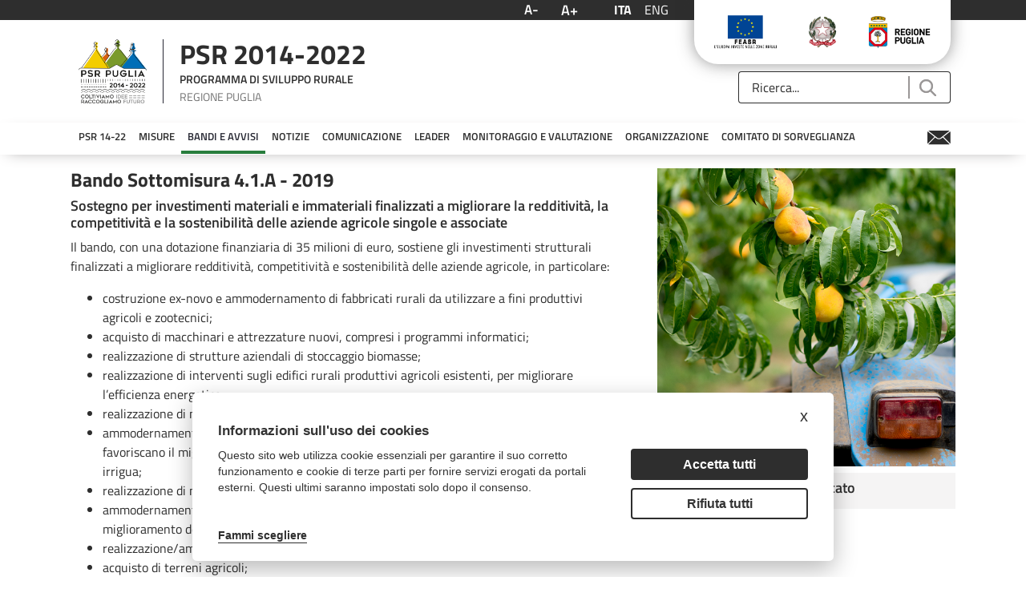

--- FILE ---
content_type: text/html;charset=UTF-8
request_url: https://psr.regione.puglia.it/it/bando-sottomisura-4.1.a-2019?p_p_id=it_minsait_puglia_psr_search_AssetSearchPortlet_INSTANCE_3xlun8FTyRTR&p_p_lifecycle=0&p_p_state=normal&p_p_mode=view&_it_minsait_puglia_psr_search_AssetSearchPortlet_INSTANCE_3xlun8FTyRTR_searchContent=&_it_minsait_puglia_psr_search_AssetSearchPortlet_INSTANCE_3xlun8FTyRTR_toggler=&_it_minsait_puglia_psr_search_AssetSearchPortlet_INSTANCE_3xlun8FTyRTR_delta=5&_it_minsait_puglia_psr_search_AssetSearchPortlet_INSTANCE_3xlun8FTyRTR_resetCur=false&_it_minsait_puglia_psr_search_AssetSearchPortlet_INSTANCE_3xlun8FTyRTR_cur=1
body_size: 29058
content:
<!DOCTYPE html> <html class="ltr" dir="ltr" lang="it-IT"> <head> <title>Bando Sottomisura 4.1.A - 2019 - PSR Puglia</title> <meta content="initial-scale=1.0, width=device-width" name="viewport" /> <meta content="text/html; charset=UTF-8" http-equiv="content-type" /> <script data-senna-track="permanent" src="/o/frontend-js-lodash-web/lodash/lodash.js" type="text/javascript"></script> <script data-senna-track="permanent" src="/o/frontend-js-lodash-web/lodash/util.js" type="text/javascript"></script> <link href="https://psr.regione.puglia.it/o/dynamic-data-mapping-form-builder/css/main.css?browserId=other&themeId=psrtheme_WAR_psrtheme&minifierType=css&languageId=it_IT&b=7102&t=1768300960439" rel="stylesheet" type = "text/css" /> <link href="https://psr.regione.puglia.it/o/dynamic-data-mapping-form-renderer/css/main.css?browserId=other&themeId=psrtheme_WAR_psrtheme&minifierType=css&languageId=it_IT&b=7102&t=1768300960439" rel="stylesheet" type = "text/css" /> <link href="https://psr.regione.puglia.it/o/dynamic-data-mapping-web/css/main.css?browserId=other&themeId=psrtheme_WAR_psrtheme&minifierType=css&languageId=it_IT&b=7102&t=1768300960439" rel="stylesheet" type = "text/css" /> <script data-senna-track="temporary" type="text/javascript">if(window.Analytics)window._com_liferay_document_library_analytics_isViewFileEntry=false;</script> <link href="https://psr.regione.puglia.it/o/psr-theme/images/favicon.ico" rel="icon" /> <link data-senna-track="temporary" href="https://psr.regione.puglia.it/bando-sottomisura-4.1.a-2019" rel="canonical" /> <link data-senna-track="temporary" href="https://psr.regione.puglia.it/bando-sottomisura-4.1.a-2019" hreflang="x-default" rel="alternate" /> <link data-senna-track="temporary" href="https://psr.regione.puglia.it/bando-sottomisura-4.1.a-2019" hreflang="it-IT" rel="alternate" /> <link data-senna-track="temporary" href="https://psr.regione.puglia.it/en/bando-sottomisura-4.1.a-2019" hreflang="en-US" rel="alternate" /> <link class="lfr-css-file" data-senna-track="temporary" href="https://psr.regione.puglia.it/o/psr-theme/css/clay.css?browserId=other&amp;themeId=psrtheme_WAR_psrtheme&amp;minifierType=css&amp;languageId=it_IT&amp;b=7102&amp;t=1768300960439" id="liferayAUICSS" rel="stylesheet" type="text/css" /> <link data-senna-track="temporary" href="/o/frontend-css-web/main.css?browserId=other&amp;themeId=psrtheme_WAR_psrtheme&amp;minifierType=css&amp;languageId=it_IT&amp;b=7102&amp;t=1567718730337" id="liferayPortalCSS" rel="stylesheet" type="text/css" /> <link data-senna-track="temporary" href="/combo?browserId=other&amp;minifierType=&amp;themeId=psrtheme_WAR_psrtheme&amp;languageId=it_IT&amp;b=7102&amp;com_liferay_journal_content_web_portlet_JournalContentPortlet_INSTANCE_DE8m3O45IsYd:%2Fcss%2Fmain.css&amp;com_liferay_portal_search_web_search_bar_portlet_SearchBarPortlet_INSTANCE_templateSearch:%2Fsearch%2Fbar%2Fcss%2Fmain.css&amp;com_liferay_product_navigation_product_menu_web_portlet_ProductMenuPortlet:%2Fcss%2Fmain.css&amp;it_minsait_puglia_psr_search_AssetSearchPortlet_INSTANCE_bx4DowXQT0PC:%2Fcss%2Fmain.css&amp;it_smc_calendar_events_portlet_CalendarEventsPortlet_INSTANCE_AefTtyRPbNVU:%2Fcss%2Fmain.css&amp;t=1678190616000" id="4e7b8d6c" rel="stylesheet" type="text/css" /> <script data-senna-track="temporary" type="text/javascript">var Liferay=Liferay||{};
Liferay.Browser={acceptsGzip:function(){return true},getMajorVersion:function(){return 131},getRevision:function(){return"537.36"},getVersion:function(){return"131.0"},isAir:function(){return false},isChrome:function(){return true},isEdge:function(){return false},isFirefox:function(){return false},isGecko:function(){return true},isIe:function(){return false},isIphone:function(){return false},isLinux:function(){return false},isMac:function(){return true},isMobile:function(){return false},isMozilla:function(){return false},
isOpera:function(){return false},isRtf:function(){return true},isSafari:function(){return true},isSun:function(){return false},isWebKit:function(){return true},isWindows:function(){return false}};Liferay.Data=Liferay.Data||{};Liferay.Data.ICONS_INLINE_SVG=true;Liferay.Data.NAV_SELECTOR="#navigation";Liferay.Data.NAV_SELECTOR_MOBILE="#navigationCollapse";Liferay.Data.isCustomizationView=function(){return false};Liferay.Data.notices=[null];
Liferay.PortletKeys={DOCUMENT_LIBRARY:"com_liferay_document_library_web_portlet_DLPortlet",DYNAMIC_DATA_MAPPING:"com_liferay_dynamic_data_mapping_web_portlet_DDMPortlet",ITEM_SELECTOR:"com_liferay_item_selector_web_portlet_ItemSelectorPortlet"};Liferay.PropsValues={JAVASCRIPT_SINGLE_PAGE_APPLICATION_TIMEOUT:0,NTLM_AUTH_ENABLED:false,UPLOAD_SERVLET_REQUEST_IMPL_MAX_SIZE:104857600};
Liferay.ThemeDisplay={getLayoutId:function(){return"301"},getLayoutRelativeControlPanelURL:function(){return"/it/group/guest/~/control_panel/manage?p_p_id\x3dit_minsait_puglia_psr_search_AssetSearchPortlet_INSTANCE_3xlun8FTyRTR"},getLayoutRelativeURL:function(){return"/it/bando-sottomisura-4.1.a-2019"},getLayoutURL:function(){return"https://psr.regione.puglia.it/it/bando-sottomisura-4.1.a-2019"},getParentLayoutId:function(){return"186"},isControlPanel:function(){return false},isPrivateLayout:function(){return"false"},
isVirtualLayout:function(){return false},getBCP47LanguageId:function(){return"it-IT"},getCanonicalURL:function(){return"https://psr.regione.puglia.it/bando-sottomisura-4.1.a-2019"},getCDNBaseURL:function(){return"https://psr.regione.puglia.it"},getCDNDynamicResourcesHost:function(){return""},getCDNHost:function(){return""},getCompanyGroupId:function(){return"33137"},getCompanyId:function(){return"33101"},getDefaultLanguageId:function(){return"it_IT"},getDoAsUserIdEncoded:function(){return""},getLanguageId:function(){return"it_IT"},
getParentGroupId:function(){return"33128"},getPathContext:function(){return""},getPathImage:function(){return"/image"},getPathJavaScript:function(){return"/o/frontend-js-web"},getPathMain:function(){return"/it/c"},getPathThemeImages:function(){return"https://psr.regione.puglia.it/o/psr-theme/images"},getPathThemeRoot:function(){return"/o/psr-theme"},getPlid:function(){return"167995"},getPortalURL:function(){return"https://psr.regione.puglia.it"},getScopeGroupId:function(){return"33128"},getScopeGroupIdOrLiveGroupId:function(){return"33128"},
getSessionId:function(){return""},getSiteAdminURL:function(){return"https://psr.regione.puglia.it/group/guest/~/control_panel/manage?p_p_lifecycle\x3d0\x26p_p_state\x3dmaximized\x26p_p_mode\x3dview"},getSiteGroupId:function(){return"33128"},getURLControlPanel:function(){return"/it/group/control_panel?refererPlid\x3d167995"},getURLHome:function(){return"https://psr.regione.puglia.it/web/guest"},getUserEmailAddress:function(){return""},getUserId:function(){return"33105"},getUserName:function(){return""},
isAddSessionIdToURL:function(){return false},isFreeformLayout:function(){return false},isImpersonated:function(){return false},isSignedIn:function(){return false},isStateExclusive:function(){return false},isStateMaximized:function(){return false},isStatePopUp:function(){return false}};var themeDisplay=Liferay.ThemeDisplay;
Liferay.AUI={getAvailableLangPath:function(){return"available_languages.jsp?browserId\x3dother\x26themeId\x3dpsrtheme_WAR_psrtheme\x26colorSchemeId\x3d01\x26minifierType\x3djs\x26languageId\x3dit_IT\x26b\x3d7102\x26t\x3d1768300900086"},getCombine:function(){return true},getComboPath:function(){return"/combo/?browserId\x3dother\x26minifierType\x3d\x26languageId\x3dit_IT\x26b\x3d7102\x26t\x3d1567718735077\x26"},getDateFormat:function(){return"%d/%m/%Y"},getEditorCKEditorPath:function(){return"/o/frontend-editor-ckeditor-web"},
getFilter:function(){var filter="raw";filter="min";return filter},getFilterConfig:function(){var instance=this;var filterConfig=null;if(!instance.getCombine())filterConfig={replaceStr:".js"+instance.getStaticResourceURLParams(),searchExp:"\\.js$"};return filterConfig},getJavaScriptRootPath:function(){return"/o/frontend-js-web"},getLangPath:function(){return"aui_lang.jsp?browserId\x3dother\x26themeId\x3dpsrtheme_WAR_psrtheme\x26colorSchemeId\x3d01\x26minifierType\x3djs\x26languageId\x3dit_IT\x26b\x3d7102\x26t\x3d1567718735077"},
getPortletRootPath:function(){return"/html/portlet"},getStaticResourceURLParams:function(){return"?browserId\x3dother\x26minifierType\x3d\x26languageId\x3dit_IT\x26b\x3d7102\x26t\x3d1567718735077"}};Liferay.authToken="q1TOUZny";Liferay.currentURL="/it/bando-sottomisura-4.1.a-2019?p_p_id\x3dit_minsait_puglia_psr_search_AssetSearchPortlet_INSTANCE_3xlun8FTyRTR\x26p_p_lifecycle\x3d0\x26p_p_state\x3dnormal\x26p_p_mode\x3dview\x26_it_minsait_puglia_psr_search_AssetSearchPortlet_INSTANCE_3xlun8FTyRTR_searchContent\x3d\x26_it_minsait_puglia_psr_search_AssetSearchPortlet_INSTANCE_3xlun8FTyRTR_toggler\x3d\x26_it_minsait_puglia_psr_search_AssetSearchPortlet_INSTANCE_3xlun8FTyRTR_delta\x3d5\x26_it_minsait_puglia_psr_search_AssetSearchPortlet_INSTANCE_3xlun8FTyRTR_resetCur\x3dfalse\x26_it_minsait_puglia_psr_search_AssetSearchPortlet_INSTANCE_3xlun8FTyRTR_cur\x3d1";
Liferay.currentURLEncoded="%2Fit%2Fbando-sottomisura-4.1.a-2019%3Fp_p_id%3Dit_minsait_puglia_psr_search_AssetSearchPortlet_INSTANCE_3xlun8FTyRTR%26p_p_lifecycle%3D0%26p_p_state%3Dnormal%26p_p_mode%3Dview%26_it_minsait_puglia_psr_search_AssetSearchPortlet_INSTANCE_3xlun8FTyRTR_searchContent%3D%26_it_minsait_puglia_psr_search_AssetSearchPortlet_INSTANCE_3xlun8FTyRTR_toggler%3D%26_it_minsait_puglia_psr_search_AssetSearchPortlet_INSTANCE_3xlun8FTyRTR_delta%3D5%26_it_minsait_puglia_psr_search_AssetSearchPortlet_INSTANCE_3xlun8FTyRTR_resetCur%3Dfalse%26_it_minsait_puglia_psr_search_AssetSearchPortlet_INSTANCE_3xlun8FTyRTR_cur%3D1";</script> <script src="/o/js_loader_modules?t=1768300960439" type="text/javascript"></script> <script src="/o/js_loader_config?t=1768300916174" type="text/javascript"></script> <script src="/o/frontend-js-web/loader/config.js" type="text/javascript"></script> <script src="/o/frontend-js-web/loader/loader.3.js" type="text/javascript"></script> <script data-senna-track="permanent" src="https://psr.regione.puglia.it/combo?browserId=other&minifierType=js&languageId=it_IT&b=7102&t=1567718735077&/o/frontend-js-web/jquery/jquery.js&/o/frontend-js-web/clay/popper.js&/o/frontend-js-web/clay/bootstrap.js&/o/frontend-js-web/aui/aui/aui.js&/o/frontend-js-web/aui/aui-base-html5-shiv/aui-base-html5-shiv.js&/o/frontend-js-web/liferay/browser_selectors.js&/o/frontend-js-web/liferay/modules.js&/o/frontend-js-web/liferay/aui_sandbox.js&/o/frontend-js-web/clay/collapsible-search.js&/o/frontend-js-web/clay/side-navigation.js&/o/frontend-js-web/jquery/fm.js&/o/frontend-js-web/jquery/form.js&/o/frontend-js-web/misc/svg4everybody.js&/o/frontend-js-web/aui/arraylist-add/arraylist-add.js&/o/frontend-js-web/aui/arraylist-filter/arraylist-filter.js&/o/frontend-js-web/aui/arraylist/arraylist.js&/o/frontend-js-web/aui/array-extras/array-extras.js&/o/frontend-js-web/aui/array-invoke/array-invoke.js&/o/frontend-js-web/aui/attribute-base/attribute-base.js&/o/frontend-js-web/aui/attribute-complex/attribute-complex.js&/o/frontend-js-web/aui/attribute-core/attribute-core.js&/o/frontend-js-web/aui/attribute-observable/attribute-observable.js&/o/frontend-js-web/aui/attribute-extras/attribute-extras.js&/o/frontend-js-web/aui/base-base/base-base.js&/o/frontend-js-web/aui/base-pluginhost/base-pluginhost.js&/o/frontend-js-web/aui/classnamemanager/classnamemanager.js&/o/frontend-js-web/aui/datatype-xml-format/datatype-xml-format.js&/o/frontend-js-web/aui/datatype-xml-parse/datatype-xml-parse.js&/o/frontend-js-web/aui/dom-base/dom-base.js&/o/frontend-js-web/aui/dom-core/dom-core.js&/o/frontend-js-web/aui/dom-screen/dom-screen.js&/o/frontend-js-web/aui/dom-style/dom-style.js&/o/frontend-js-web/aui/event-base/event-base.js&/o/frontend-js-web/aui/event-custom-base/event-custom-base.js&/o/frontend-js-web/aui/event-custom-complex/event-custom-complex.js&/o/frontend-js-web/aui/event-delegate/event-delegate.js&/o/frontend-js-web/aui/event-focus/event-focus.js&/o/frontend-js-web/aui/event-hover/event-hover.js" type = "text/javascript"></script> <script data-senna-track="permanent" src="https://psr.regione.puglia.it/combo?browserId=other&minifierType=js&languageId=it_IT&b=7102&t=1567718735077&/o/frontend-js-web/aui/event-key/event-key.js&/o/frontend-js-web/aui/event-mouseenter/event-mouseenter.js&/o/frontend-js-web/aui/event-mousewheel/event-mousewheel.js&/o/frontend-js-web/aui/event-outside/event-outside.js&/o/frontend-js-web/aui/event-resize/event-resize.js&/o/frontend-js-web/aui/event-simulate/event-simulate.js&/o/frontend-js-web/aui/event-synthetic/event-synthetic.js&/o/frontend-js-web/aui/intl/intl.js&/o/frontend-js-web/aui/io-base/io-base.js&/o/frontend-js-web/aui/io-form/io-form.js&/o/frontend-js-web/aui/io-queue/io-queue.js&/o/frontend-js-web/aui/io-upload-iframe/io-upload-iframe.js&/o/frontend-js-web/aui/io-xdr/io-xdr.js&/o/frontend-js-web/aui/json-parse/json-parse.js&/o/frontend-js-web/aui/json-stringify/json-stringify.js&/o/frontend-js-web/aui/node-base/node-base.js&/o/frontend-js-web/aui/node-core/node-core.js&/o/frontend-js-web/aui/node-event-delegate/node-event-delegate.js&/o/frontend-js-web/aui/node-event-simulate/node-event-simulate.js&/o/frontend-js-web/aui/node-focusmanager/node-focusmanager.js&/o/frontend-js-web/aui/node-pluginhost/node-pluginhost.js&/o/frontend-js-web/aui/node-screen/node-screen.js&/o/frontend-js-web/aui/node-style/node-style.js&/o/frontend-js-web/aui/oop/oop.js&/o/frontend-js-web/aui/plugin/plugin.js&/o/frontend-js-web/aui/pluginhost-base/pluginhost-base.js&/o/frontend-js-web/aui/pluginhost-config/pluginhost-config.js&/o/frontend-js-web/aui/querystring-stringify-simple/querystring-stringify-simple.js&/o/frontend-js-web/aui/queue-promote/queue-promote.js&/o/frontend-js-web/aui/selector-css2/selector-css2.js&/o/frontend-js-web/aui/selector-css3/selector-css3.js&/o/frontend-js-web/aui/selector-native/selector-native.js&/o/frontend-js-web/aui/selector/selector.js&/o/frontend-js-web/aui/widget-base/widget-base.js&/o/frontend-js-web/aui/widget-htmlparser/widget-htmlparser.js&/o/frontend-js-web/aui/widget-skin/widget-skin.js" type = "text/javascript"></script> <script data-senna-track="permanent" src="https://psr.regione.puglia.it/combo?browserId=other&minifierType=js&languageId=it_IT&b=7102&t=1567718735077&/o/frontend-js-web/aui/widget-uievents/widget-uievents.js&/o/frontend-js-web/aui/yui-throttle/yui-throttle.js&/o/frontend-js-web/aui/aui-base-core/aui-base-core.js&/o/frontend-js-web/aui/aui-base-lang/aui-base-lang.js&/o/frontend-js-web/aui/aui-classnamemanager/aui-classnamemanager.js&/o/frontend-js-web/aui/aui-component/aui-component.js&/o/frontend-js-web/aui/aui-debounce/aui-debounce.js&/o/frontend-js-web/aui/aui-delayed-task-deprecated/aui-delayed-task-deprecated.js&/o/frontend-js-web/aui/aui-event-base/aui-event-base.js&/o/frontend-js-web/aui/aui-event-input/aui-event-input.js&/o/frontend-js-web/aui/aui-form-validator/aui-form-validator.js&/o/frontend-js-web/aui/aui-node-base/aui-node-base.js&/o/frontend-js-web/aui/aui-node-html5/aui-node-html5.js&/o/frontend-js-web/aui/aui-selector/aui-selector.js&/o/frontend-js-web/aui/aui-timer/aui-timer.js&/o/frontend-js-web/liferay/dependency.js&/o/frontend-js-web/liferay/dom_task_runner.js&/o/frontend-js-web/liferay/events.js&/o/frontend-js-web/liferay/language.js&/o/frontend-js-web/liferay/lazy_load.js&/o/frontend-js-web/liferay/liferay.js&/o/frontend-js-web/liferay/util.js&/o/frontend-js-web/liferay/global.bundle.js&/o/frontend-js-web/liferay/portal.js&/o/frontend-js-web/liferay/portlet.js&/o/frontend-js-web/liferay/workflow.js&/o/frontend-js-web/liferay/address.js&/o/frontend-js-web/liferay/form.js&/o/frontend-js-web/liferay/form_placeholders.js&/o/frontend-js-web/liferay/icon.js&/o/frontend-js-web/liferay/menu.js&/o/frontend-js-web/liferay/notice.js&/o/frontend-js-web/liferay/poller.js&/o/frontend-js-web/aui/async-queue/async-queue.js&/o/frontend-js-web/aui/base-build/base-build.js&/o/frontend-js-web/aui/cookie/cookie.js&/o/frontend-js-web/aui/event-touch/event-touch.js&/o/frontend-js-web/aui/overlay/overlay.js&/o/frontend-js-web/aui/querystring-stringify/querystring-stringify.js&/o/frontend-js-web/aui/widget-child/widget-child.js" type = "text/javascript"></script> <script data-senna-track="permanent" src="https://psr.regione.puglia.it/combo?browserId=other&minifierType=js&languageId=it_IT&b=7102&t=1567718735077&/o/frontend-js-web/aui/widget-position-align/widget-position-align.js&/o/frontend-js-web/aui/widget-position-constrain/widget-position-constrain.js&/o/frontend-js-web/aui/widget-position/widget-position.js&/o/frontend-js-web/aui/widget-stack/widget-stack.js&/o/frontend-js-web/aui/widget-stdmod/widget-stdmod.js&/o/frontend-js-web/aui/aui-aria/aui-aria.js&/o/frontend-js-web/aui/aui-io-plugin-deprecated/aui-io-plugin-deprecated.js&/o/frontend-js-web/aui/aui-io-request/aui-io-request.js&/o/frontend-js-web/aui/aui-loading-mask-deprecated/aui-loading-mask-deprecated.js&/o/frontend-js-web/aui/aui-overlay-base-deprecated/aui-overlay-base-deprecated.js&/o/frontend-js-web/aui/aui-overlay-context-deprecated/aui-overlay-context-deprecated.js&/o/frontend-js-web/aui/aui-overlay-manager-deprecated/aui-overlay-manager-deprecated.js&/o/frontend-js-web/aui/aui-overlay-mask-deprecated/aui-overlay-mask-deprecated.js&/o/frontend-js-web/aui/aui-parse-content/aui-parse-content.js&/o/frontend-js-web/liferay/layout_exporter.js&/o/frontend-js-web/liferay/session.js&/o/frontend-js-web/liferay/deprecated.js" type = "text/javascript"></script> <script data-senna-track="temporary" src="/o/js_bundle_config?t=1768300962539" type="text/javascript"></script> <script data-senna-track="temporary" type="text/javascript"></script> <!-- Matomo --> <script type="text/plain" data-cookiecategory="analytics"> var _paq = window._paq = window._paq || []; /* tracker methods like "setCustomDimension" should be called before "trackPageView" */ _paq.push(['trackPageView']); _paq.push(['enableLinkTracking']); (function() { var u="https://ingestion.webanalytics.italia.it/"; _paq.push(['setTrackerUrl', u+'matomo.php']); _paq.push(['setSiteId', 'BmqA4X2pPX']); var d=document, g=d.createElement('script'), s=d.getElementsByTagName('script')[0]; g.type='text/javascript'; g.async=true; g.src=u+'matomo.js'; s.parentNode.insertBefore(g,s); })(); </script> <!-- End Matomo Code --> <link class="lfr-css-file" data-senna-track="temporary" href="https://psr.regione.puglia.it/o/psr-theme/css/main.css?browserId=other&amp;themeId=psrtheme_WAR_psrtheme&amp;minifierType=css&amp;languageId=it_IT&amp;b=7102&amp;t=1768300960439" id="liferayThemeCSS" rel="stylesheet" type="text/css" /> <style data-senna-track="temporary" type="text/css">body #wrapper #content{padding-top:0}.h2{display:none}</style> <style data-senna-track="temporary" type="text/css">#portlet_com_liferay_site_navigation_menu_web_portlet_SiteNavigationMenuPortlet .portlet-body{box-shadow:0 5px 20px -10px #9a9797}#portlet_com_liferay_site_navigation_menu_web_portlet_SiteNavigationMenuPortlet ul{box-shadow:none}</style> <script type="text/javascript">Liferay.Loader.require("frontend-js-spa-web@2.0.20/liferay/init.es",function(frontendJsSpaWeb2020LiferayInitEs){(function(){var frontendJsSpaWebLiferayInitEs=frontendJsSpaWeb2020LiferayInitEs;(function(){var $=AUI.$;var _=AUI._;Liferay.SPA=Liferay.SPA||{};Liferay.SPA.cacheExpirationTime=-1;Liferay.SPA.clearScreensCache=false;Liferay.SPA.debugEnabled=false;Liferay.SPA.excludedPaths=["/documents","/image"];Liferay.SPA.loginRedirect="";Liferay.SPA.navigationExceptionSelectors=':not([target\x3d"_blank"]):not([data-senna-off]):not([data-resource-href]):not([data-cke-saved-href]):not([data-cke-saved-href])';
Liferay.SPA.requestTimeout=0;Liferay.SPA.userNotification={message:"Sembra che la richiesta stia impiegando pi\u00f9 del previsto.",timeout:3E4,title:"Oops"};frontendJsSpaWebLiferayInitEs.default.init(function(app){app.setPortletsBlacklist({"com_liferay_site_navigation_directory_web_portlet_SitesDirectoryPortlet":true,"com_liferay_nested_portlets_web_portlet_NestedPortletsPortlet":true,"com_liferay_login_web_portlet_LoginPortlet":true,"com_liferay_login_web_portlet_FastLoginPortlet":true});app.setValidStatusCodes([221,
490,494,499,491,492,493,495,220])})})()})()},function(error){console.error(error)});</script><link data-senna-track="permanent" href="https://psr.regione.puglia.it/combo?browserId=other&minifierType=css&languageId=it_IT&b=7102&t=1567718735866&/o/product-navigation-simulation-theme-contributor/css/simulation_panel.css&/o/product-navigation-product-menu-theme-contributor/product_navigation_product_menu.css&/o/product-navigation-control-menu-theme-contributor/product_navigation_control_menu.css" rel="stylesheet" type = "text/css" /> <script data-senna-track="permanent" src="https://psr.regione.puglia.it/combo?browserId=other&minifierType=js&languageId=it_IT&b=7102&t=1567718735866&/o/product-navigation-control-menu-theme-contributor/product_navigation_control_menu.js" type = "text/javascript"></script> <script type="text/javascript">Liferay.on("ddmFieldBlur",function(event){if(window.Analytics)Analytics.send("fieldBlurred","Form",{fieldName:event.fieldName,focusDuration:event.focusDuration,formId:event.formId,page:event.page-1})});Liferay.on("ddmFieldFocus",function(event){if(window.Analytics)Analytics.send("fieldFocused","Form",{fieldName:event.fieldName,formId:event.formId,page:event.page-1})});
Liferay.on("ddmFormPageShow",function(event){if(window.Analytics)Analytics.send("pageViewed","Form",{formId:event.formId,page:event.page,title:event.title})});Liferay.on("ddmFormSubmit",function(event){if(window.Analytics)Analytics.send("formSubmitted","Form",{formId:event.formId})});Liferay.on("ddmFormView",function(event){if(window.Analytics)Analytics.send("formViewed","Form",{formId:event.formId,title:event.title})});</script> <link rel="stylesheet" type="text/css" href="//cdn.jsdelivr.net/npm/slick-carousel@1.8.1/slick/slick.css"/> <!--javascript per readspeaker--> <script type="text/javascript">window.rsConf={general:{usePost:true}};</script> <script src="//cdn1.readspeaker.com/script/10632/webReader/webReader.js?pids=wr" type="text/javascript"></script> <link rel="stylesheet" href="https://unpkg.com/leaflet@1.8.0/dist/leaflet.css" integrity="sha512-hoalWLoI8r4UszCkZ5kL8vayOGVae1oxXe/2A4AO6J9+580uKHDO3JdHb7NzwwzK5xr/Fs0W40kiNHxM9vyTtQ==" crossorigin="" /> <script src="https://unpkg.com/leaflet@1.8.0/dist/leaflet.js" integrity="sha512-BB3hKbKWOc9Ez/TAwyWxNXeoV9c1v6FIeYiBieIWkpLjauysF18NzgR1MBNBXf8/KABdlkX68nAhlwcDFLGPCQ==" crossorigin=""></script> </head> <body class=" controls-visible yui3-skin-sam guest-site signed-out public-page site"> <nav class="quick-access-nav" id="uthc_quickAccessNav"> <h1 class="hide-accessible">Navigazione</h1> <ul> <li><a href="#main-content">Salta al contenuto</a></li> </ul> </nav> <div class="pt-0" id="wrapper"> <header id="banner"> <div class="navbar navbar-classic"> <div class="col-md-12"> <div class="d-none d-md-block"> <div class="row px-4 d-flex align-content-baseline justify-content-end utility"> <div class="mx-auto container d-flex justify-content-end utility"> <div class="col-md-auto d-flex justify-content-center align-items-center resizer"> <button title="Testo più piccolo" class="link-monospaced link-outline link-outline-borderless mx-2 font-decrease"> <h4 class="text-white my-0">A-</h4> </button> <button title="Testo più grande" class="link-monospaced link-outline link-outline-borderless mx-2 font-increase"> <h3 class="text-white my-0">A+</h3> </button> </div> <div class="col-md-auto d-flex justify-content-center align-items-center languages"> <div class="portlet-boundary portlet-boundary_com_liferay_site_navigation_language_web_portlet_SiteNavigationLanguagePortlet_ portlet-static portlet-static-end portlet-barebone portlet-language " id="p_p_id_com_liferay_site_navigation_language_web_portlet_SiteNavigationLanguagePortlet_" > <span id="p_com_liferay_site_navigation_language_web_portlet_SiteNavigationLanguagePortlet"></span> <section class="portlet" id="portlet_com_liferay_site_navigation_language_web_portlet_SiteNavigationLanguagePortlet"> <div class="portlet-content"> <div class=" portlet-content-container" > <div class="portlet-body"> <div class="d-flex flex-row"> <h4 class="m-2"> <span class="language-entry-short-text active-lang" lang="it-IT" >ITA</span> </h4> <h4 class="m-2"> <a href="/it/c/portal/update_language?p_l_id=167995&amp;redirect=%2Fit%2Fbando-sottomisura-4.1.a-2019%3Fp_p_id%3Dit_minsait_puglia_psr_search_AssetSearchPortlet_INSTANCE_3xlun8FTyRTR%26p_p_lifecycle%3D0%26p_p_state%3Dnormal%26p_p_mode%3Dview%26_it_minsait_puglia_psr_search_AssetSearchPortlet_INSTANCE_3xlun8FTyRTR_searchContent%3D%26_it_minsait_puglia_psr_search_AssetSearchPortlet_INSTANCE_3xlun8FTyRTR_toggler%3D%26_it_minsait_puglia_psr_search_AssetSearchPortlet_INSTANCE_3xlun8FTyRTR_delta%3D5%26_it_minsait_puglia_psr_search_AssetSearchPortlet_INSTANCE_3xlun8FTyRTR_resetCur%3Dfalse%26_it_minsait_puglia_psr_search_AssetSearchPortlet_INSTANCE_3xlun8FTyRTR_cur%3D1&amp;languageId=en_US" class="language-entry-short-text" lang="en-US" >ENG</a> </h4> </div> <style type="text/css">.active-lang{font-family:"Titillium Web Bold",sans-serif}</style> </div> </div> </div> </section> </div> </div> <div class="col-md-auto"> <div class="col-md-12 px-3 d-flex justify-content-around badges"> <a target="_blank" href="https://ec.europa.eu/agriculture/rural-development-2014-2020_it"><img class="mx-2" alt="European Union" src="https://psr.regione.puglia.it/o/psr-theme/images/badges/flag-ue.png"></a> <a target="_blank" href="https://www.politicheagricole.it/flex/cm/pages/ServeBLOB.php/L/IT/IDPagina/202"><img class="mx-2" alt="Repubblica Italiana" src="https://psr.regione.puglia.it/o/psr-theme/images/badges/repubblica.png"></a> <a target="_blank" href="http://www.regione.puglia.it/"><img class="mx-2" alt="Regione Puglia" src="https://psr.regione.puglia.it/o/psr-theme/images/badges/regione-puglia.png"></a> </div> </div> </div> </div> <div class="row p-4 d-flex justify-content-between logo-header container mx-auto"> <a class="logo custom-logo align-items-center d-md-inline-flex logo-md" href="https://psr.regione.puglia.it/it" title="Vai a "> <div class="col-auto border-right border-dark"> <img alt="" class="mr-2" height="80" src="/image/layout_set_logo?img_id=524376&amp;t=1768300978209" /> </div> <div class="col-auto ml-2 psr-logo"> <p class="name mb-2">PSR 2014-2022</p> <p class="description mb-2">PROGRAMMA DI SVILUPPO RURALE</p> <p class="region m-0">REGIONE PUGLIA</p> </div> </a> <div class="col-md-3 align-self-end search"> <div class="portlet-boundary portlet-boundary_com_liferay_portal_search_web_search_bar_portlet_SearchBarPortlet_ portlet-static portlet-static-end portlet-barebone portlet-search-bar " id="p_p_id_com_liferay_portal_search_web_search_bar_portlet_SearchBarPortlet_INSTANCE_templateSearch_" > <span id="p_com_liferay_portal_search_web_search_bar_portlet_SearchBarPortlet_INSTANCE_templateSearch"></span> <section class="portlet" id="portlet_com_liferay_portal_search_web_search_bar_portlet_SearchBarPortlet_INSTANCE_templateSearch"> <div class="portlet-content"> <div class=" portlet-content-container" > <div class="portlet-body"> <form action="https://psr.regione.puglia.it/it/search" class="form " data-fm-namespace="_com_liferay_portal_search_web_search_bar_portlet_SearchBarPortlet_INSTANCE_templateSearch_" id="_com_liferay_portal_search_web_search_bar_portlet_SearchBarPortlet_INSTANCE_templateSearch_fm" method="get" name="_com_liferay_portal_search_web_search_bar_portlet_SearchBarPortlet_INSTANCE_templateSearch_fm" > <input  class="field form-control"  id="_com_liferay_portal_search_web_search_bar_portlet_SearchBarPortlet_INSTANCE_templateSearch_formDate"    name="_com_liferay_portal_search_web_search_bar_portlet_SearchBarPortlet_INSTANCE_templateSearch_formDate"     type="hidden" value="1768999835217"   /> <fieldset class="fieldset " ><div class=""> <div class="input-group search-bar search-bar-simple"> <input  class="field search-bar-empty-search-input form-control"  id="_com_liferay_portal_search_web_search_bar_portlet_SearchBarPortlet_INSTANCE_templateSearch_emptySearchEnabled"    name="_com_liferay_portal_search_web_search_bar_portlet_SearchBarPortlet_INSTANCE_templateSearch_emptySearchEnabled"     type="hidden" value="false"   /> <div class="input-group-item search-bar-keywords-input-wrapper"> <input class="form-control input-group-inset input-group-inset-after search-bar-keywords-input" data-qa-id="searchInput" id="_com_liferay_portal_search_web_search_bar_portlet_SearchBarPortlet_INSTANCE_templateSearch_iogy" name="q" placeholder="Ricerca..." title="Ricerca" type="text" value="" /> <input  class="field form-control"  id="_com_liferay_portal_search_web_search_bar_portlet_SearchBarPortlet_INSTANCE_templateSearch_scope"    name="_com_liferay_portal_search_web_search_bar_portlet_SearchBarPortlet_INSTANCE_templateSearch_scope"     type="hidden" value=""   /> <div class="input-group-inset-item input-group-inset-item-after search-bar-search-button-wrapper"> <button class="btn search-bar-search-button btn-unstyled" aria-label="Invia" id="xyil" type="submit"><svg class="lexicon-icon lexicon-icon-search" focusable="false" role="presentation"><use xlink:href="https://psr.regione.puglia.it/o/psr-theme/images/clay/icons.svg#search"/></svg></button><script type="text/javascript">Liferay.Loader.require.apply(Liferay.Loader,["frontend-taglib-clay$clay-button@2.10.0/lib/ClayButton"].concat([function(Component){var context={"_INJECTED_DATA_":{},"spritemap":"https://psr.regione.puglia.it/o/psr-theme/images/clay/icons.svg","icon":"search","portletId":"com_liferay_portal_search_web_search_bar_portlet_SearchBarPortlet_INSTANCE_templateSearch","style":"unstyled","elementClasses":"search-bar-search-button","id":"xyil","type":"submit","locale":{"ISO3Country":"ITA","ISO3Language":"ita",
"country":"IT","displayCountry":"Italia","displayLanguage":"italiano","displayName":"italiano (Italia)","displayScript":"","displayVariant":"","extensionKeys":[],"language":"it","script":"","unicodeLocaleAttributes":[],"unicodeLocaleKeys":[],"variant":""},"ariaLabel":"Invia","element":"#xyil"};var destroyConfig={destroyOnNavigate:true,portletId:context.portletId};if(context.defaultEventHandler)Liferay.componentReady(context.defaultEventHandler).then(function(defaultEventHandler){context.defaultEventHandler=
defaultEventHandler;if(false)Liferay.component("xyil",new Component.default(context,"#xyil"),destroyConfig);else Liferay.component("xyil",new Component.default(context),destroyConfig)});else if(false)Liferay.component("xyil",new Component.default(context,"#xyil"),destroyConfig);else Liferay.component("xyil",new Component.default(context),destroyConfig)},function(error){console.error("Unable to load "+["frontend-taglib-clay$clay-button@2.10.0/lib/ClayButton"]);Liferay.fire("soyComponentLoadingError",
{error:error,modules:["frontend-taglib-clay$clay-button@2.10.0/lib/ClayButton"]})}]));</script> </div> </div> </div> </div></fieldset> </form> <script type="text/javascript">AUI().use("liferay-form",function(A){(function(){var $=AUI.$;var _=AUI._;Liferay.Form.register({id:"_com_liferay_portal_search_web_search_bar_portlet_SearchBarPortlet_INSTANCE_templateSearch_fm",fieldRules:[],validateOnBlur:true});var onDestroyPortlet=function(event){if(event.portletId==="com_liferay_portal_search_web_search_bar_portlet_SearchBarPortlet_INSTANCE_templateSearch")delete Liferay.Form._INSTANCES["_com_liferay_portal_search_web_search_bar_portlet_SearchBarPortlet_INSTANCE_templateSearch_fm"]};
Liferay.on("destroyPortlet",onDestroyPortlet);Liferay.fire("_com_liferay_portal_search_web_search_bar_portlet_SearchBarPortlet_INSTANCE_templateSearch_formReady",{formName:"_com_liferay_portal_search_web_search_bar_portlet_SearchBarPortlet_INSTANCE_templateSearch_fm"})})()});</script> <script type="text/javascript">AUI().use("liferay-search-bar",function(A){(function(){var $=AUI.$;var _=AUI._;new Liferay.Search.SearchBar(A.one("#_com_liferay_portal_search_web_search_bar_portlet_SearchBarPortlet_INSTANCE_templateSearch_fm"))})()});</script> </div> </div> </div> </section> </div> </div> </div> </div> <div class="d-block d-sm-block d-md-none mobile-header"> <div class="row utility d-md-none"> <div class="row px-4 d-flex align-content-baseline justify-content-end utility"> <div class="col-md-auto d-flex justify-content-center align-items-center languages"> <div class="portlet-boundary portlet-boundary_com_liferay_site_navigation_language_web_portlet_SiteNavigationLanguagePortlet_ portlet-static portlet-static-end portlet-barebone portlet-language " id="p_p_id_com_liferay_site_navigation_language_web_portlet_SiteNavigationLanguagePortlet_" > <span id="p_com_liferay_site_navigation_language_web_portlet_SiteNavigationLanguagePortlet"></span> <section class="portlet" id="portlet_com_liferay_site_navigation_language_web_portlet_SiteNavigationLanguagePortlet"> <div class="portlet-content"> <div class=" portlet-content-container" > <div class="portlet-body"> <div class="d-flex flex-row"> <h4 class="m-2"> <span class="language-entry-short-text active-lang" lang="it-IT" >ITA</span> </h4> <h4 class="m-2"> <a href="/it/c/portal/update_language?p_l_id=167995&amp;redirect=%2Fit%2Fbando-sottomisura-4.1.a-2019%3Fp_p_id%3Dit_minsait_puglia_psr_search_AssetSearchPortlet_INSTANCE_3xlun8FTyRTR%26p_p_lifecycle%3D0%26p_p_state%3Dnormal%26p_p_mode%3Dview%26_it_minsait_puglia_psr_search_AssetSearchPortlet_INSTANCE_3xlun8FTyRTR_searchContent%3D%26_it_minsait_puglia_psr_search_AssetSearchPortlet_INSTANCE_3xlun8FTyRTR_toggler%3D%26_it_minsait_puglia_psr_search_AssetSearchPortlet_INSTANCE_3xlun8FTyRTR_delta%3D5%26_it_minsait_puglia_psr_search_AssetSearchPortlet_INSTANCE_3xlun8FTyRTR_resetCur%3Dfalse%26_it_minsait_puglia_psr_search_AssetSearchPortlet_INSTANCE_3xlun8FTyRTR_cur%3D1&amp;languageId=en_US" class="language-entry-short-text" lang="en-US" >ENG</a> </h4> </div> <style type="text/css">.active-lang{font-family:"Titillium Web Bold",sans-serif}</style> </div> </div> </div> </section> </div> </div> <div class="col-md-auto d-none"> <div class="col-md-12 px-3 d-flex justify-content-around badges"> <a target="_blank" href="https://ec.europa.eu/agriculture/rural-development-2014-2020_it"><img class="mx-2" alt="European Union" src="https://psr.regione.puglia.it/o/psr-theme/images/badges/flag-ue.png"></a> <a target="_blank" href="https://www.politicheagricole.it/flex/cm/pages/ServeBLOB.php/L/IT/IDPagina/202"><img class="mx-2" alt="Repubblica Italiana" src="https://psr.regione.puglia.it/o/psr-theme/images/badges/repubblica.png"></a> <a target="_blank" href="http://www.regione.puglia.it/"><img class="mx-2" alt="Regione Puglia" src="https://psr.regione.puglia.it/o/psr-theme/images/badges/regione-puglia.png"></a> </div> </div> </div> </div> <div class="row py-3 tablet-pad"> <div class="col-auto mr-auto logo"> <a class="logo custom-logo logo-md" href="https://psr.regione.puglia.it/it" title="Vai a "> <div class="row d-flex flex-row"> <div class="col-auto pl-4 border-right border-dark"> <img alt="" height="50" src="/image/layout_set_logo?img_id=524376&amp;t=1768300978209" /> </div> <div class="col-auto ml-2 d-flex flex-column justify-content-center psr-logo"> <p class="name mb-1">PSR 2014-2022</p> <p class="description mb-1">PROGRAMMA DI SVILUPPO RURALE</p> <p class="region m-0">REGIONE PUGLIA</p> </div> </div> </a> </div> <div class="col-auto align-self-center search"> <i class="icon-large icon-search"></i> </div> <div class="col-auto align-self-center px-4"> <i class="icon-large icon-reorder button-open-menu-mobile"></i> </div> </div> <div class="row header-search-form" style="display: none"> <div class="col px-4 py-2"> <div class="portlet-boundary portlet-boundary_com_liferay_portal_search_web_search_bar_portlet_SearchBarPortlet_ portlet-static portlet-static-end portlet-barebone portlet-search-bar " id="p_p_id_com_liferay_portal_search_web_search_bar_portlet_SearchBarPortlet_INSTANCE_templateSearch_" > <span id="p_com_liferay_portal_search_web_search_bar_portlet_SearchBarPortlet_INSTANCE_templateSearch"></span> <section class="portlet" id="portlet_com_liferay_portal_search_web_search_bar_portlet_SearchBarPortlet_INSTANCE_templateSearch"> <div class="portlet-content"> <div class=" portlet-content-container" > <div class="portlet-body"> <form action="https://psr.regione.puglia.it/it/search" class="form " data-fm-namespace="_com_liferay_portal_search_web_search_bar_portlet_SearchBarPortlet_INSTANCE_templateSearch_" id="_com_liferay_portal_search_web_search_bar_portlet_SearchBarPortlet_INSTANCE_templateSearch_fm" method="get" name="_com_liferay_portal_search_web_search_bar_portlet_SearchBarPortlet_INSTANCE_templateSearch_fm" > <input  class="field form-control"  id="_com_liferay_portal_search_web_search_bar_portlet_SearchBarPortlet_INSTANCE_templateSearch_formDate"    name="_com_liferay_portal_search_web_search_bar_portlet_SearchBarPortlet_INSTANCE_templateSearch_formDate"     type="hidden" value="1768999835230"   /> <fieldset class="fieldset " ><div class=""> <div class="input-group search-bar search-bar-simple"> <input  class="field search-bar-empty-search-input form-control"  id="_com_liferay_portal_search_web_search_bar_portlet_SearchBarPortlet_INSTANCE_templateSearch_emptySearchEnabled"    name="_com_liferay_portal_search_web_search_bar_portlet_SearchBarPortlet_INSTANCE_templateSearch_emptySearchEnabled"     type="hidden" value="false"   /> <div class="input-group-item search-bar-keywords-input-wrapper"> <input class="form-control input-group-inset input-group-inset-after search-bar-keywords-input" data-qa-id="searchInput" id="_com_liferay_portal_search_web_search_bar_portlet_SearchBarPortlet_INSTANCE_templateSearch_ubbq" name="q" placeholder="Ricerca..." title="Ricerca" type="text" value="" /> <input  class="field form-control"  id="_com_liferay_portal_search_web_search_bar_portlet_SearchBarPortlet_INSTANCE_templateSearch_scope"    name="_com_liferay_portal_search_web_search_bar_portlet_SearchBarPortlet_INSTANCE_templateSearch_scope"     type="hidden" value=""   /> <div class="input-group-inset-item input-group-inset-item-after search-bar-search-button-wrapper"> <button class="btn search-bar-search-button btn-unstyled" aria-label="Invia" id="oakq" type="submit"><svg class="lexicon-icon lexicon-icon-search" focusable="false" role="presentation"><use xlink:href="https://psr.regione.puglia.it/o/psr-theme/images/clay/icons.svg#search"/></svg></button><script type="text/javascript">Liferay.Loader.require.apply(Liferay.Loader,["frontend-taglib-clay$clay-button@2.10.0/lib/ClayButton"].concat([function(Component){var context={"_INJECTED_DATA_":{},"spritemap":"https://psr.regione.puglia.it/o/psr-theme/images/clay/icons.svg","icon":"search","portletId":"com_liferay_portal_search_web_search_bar_portlet_SearchBarPortlet_INSTANCE_templateSearch","style":"unstyled","elementClasses":"search-bar-search-button","id":"oakq","type":"submit","locale":{"ISO3Country":"ITA","ISO3Language":"ita",
"country":"IT","displayCountry":"Italia","displayLanguage":"italiano","displayName":"italiano (Italia)","displayScript":"","displayVariant":"","extensionKeys":[],"language":"it","script":"","unicodeLocaleAttributes":[],"unicodeLocaleKeys":[],"variant":""},"ariaLabel":"Invia","element":"#oakq"};var destroyConfig={destroyOnNavigate:true,portletId:context.portletId};if(context.defaultEventHandler)Liferay.componentReady(context.defaultEventHandler).then(function(defaultEventHandler){context.defaultEventHandler=
defaultEventHandler;if(false)Liferay.component("oakq",new Component.default(context,"#oakq"),destroyConfig);else Liferay.component("oakq",new Component.default(context),destroyConfig)});else if(false)Liferay.component("oakq",new Component.default(context,"#oakq"),destroyConfig);else Liferay.component("oakq",new Component.default(context),destroyConfig)},function(error){console.error("Unable to load "+["frontend-taglib-clay$clay-button@2.10.0/lib/ClayButton"]);Liferay.fire("soyComponentLoadingError",
{error:error,modules:["frontend-taglib-clay$clay-button@2.10.0/lib/ClayButton"]})}]));</script> </div> </div> </div> </div></fieldset> </form> <script type="text/javascript">AUI().use("liferay-form",function(A){(function(){var $=AUI.$;var _=AUI._;Liferay.Form.register({id:"_com_liferay_portal_search_web_search_bar_portlet_SearchBarPortlet_INSTANCE_templateSearch_fm",fieldRules:[],validateOnBlur:true});var onDestroyPortlet=function(event){if(event.portletId==="com_liferay_portal_search_web_search_bar_portlet_SearchBarPortlet_INSTANCE_templateSearch")delete Liferay.Form._INSTANCES["_com_liferay_portal_search_web_search_bar_portlet_SearchBarPortlet_INSTANCE_templateSearch_fm"]};
Liferay.on("destroyPortlet",onDestroyPortlet);Liferay.fire("_com_liferay_portal_search_web_search_bar_portlet_SearchBarPortlet_INSTANCE_templateSearch_formReady",{formName:"_com_liferay_portal_search_web_search_bar_portlet_SearchBarPortlet_INSTANCE_templateSearch_fm"})})()});</script> <script type="text/javascript">AUI().use("liferay-search-bar",function(A){(function(){var $=AUI.$;var _=AUI._;new Liferay.Search.SearchBar(A.one("#_com_liferay_portal_search_web_search_bar_portlet_SearchBarPortlet_INSTANCE_templateSearch_fm"))})()});</script> </div> </div> </div> </section> </div> </div> </div> </div> <div class="menu-desktop"> <div class="row"> <div class="col-md-12 p-0"> <div class="navigation-menu" aria-expanded="false"> <div class="portlet-boundary portlet-boundary_com_liferay_site_navigation_menu_web_portlet_SiteNavigationMenuPortlet_ portlet-static portlet-static-end portlet-barebone portlet-navigation " id="p_p_id_com_liferay_site_navigation_menu_web_portlet_SiteNavigationMenuPortlet_" > <span id="p_com_liferay_site_navigation_menu_web_portlet_SiteNavigationMenuPortlet"></span> <section class="portlet" id="portlet_com_liferay_site_navigation_menu_web_portlet_SiteNavigationMenuPortlet"> <div class="portlet-content"> <div class=" portlet-content-container" > <div class="portlet-body"> <!-- ||it_IT|| --> <div class="d-none d-md-block sidebar-desktop container"> <div id="navbar_com_liferay_site_navigation_menu_web_portlet_SiteNavigationMenuPortlet"> <ul aria-label="Pagine Sito" class="nav navbar-nav nav-tabs navbar-site container" role="menubar"> <li class="lfr-nav-item nav-item dropdown" id="layout_410695" role="presentation"> <a class="nav-link py-2 px-1 dropdown-toggle dropdown-item text-center" role="menuitem" > <span class="text-uppercase"> PSR 14-22 </span> </a> <ul aria-expanded="false" class="child-menu dropdown-menu rounded-0" role="menu"> <li class="lfr-nav-item nav-item" id="layout_410702" role="presentation"> <div aria-orientation="vertical" class="" role="tablist"> <div aria-expanded="false" class="child-menu " role="menu"> <div class="d-inline-flex m-0 p-0 bg-white panel-header" role="tab" > <a class="dropdown-item bg-white p-3" style="max-width: 90%" href='https://psr.regione.puglia.it/it/il-programma' > <span class=""> Il programma </span> </a> </div> </div> </div> </li> <li class="lfr-nav-item nav-item" id="layout_410709" role="presentation"> <div aria-orientation="vertical" class="" role="tablist"> <div aria-expanded="false" class="child-menu " role="menu"> <div class="d-inline-flex m-0 p-0 bg-white panel-header" role="tab" > <a class="dropdown-item bg-white p-3" style="max-width: 90%" href='https://psr.regione.puglia.it/it/glossario' > <span class=""> Glossario </span> </a> </div> </div> </div> </li> <li class="lfr-nav-item nav-item" id="layout_410706" role="presentation"> <div aria-orientation="vertical" class="" role="tablist"> <div aria-expanded="false" class="child-menu " role="menu"> <div class="d-inline-flex m-0 p-0 bg-white panel-header" role="tab" > <a class="dropdown-item bg-white p-3" style="max-width: 90%" href='https://psr.regione.puglia.it/it/criteri-di-selezione' > <span class=""> Criteri di selezione </span> </a> </div> </div> </div> </li> <li class="lfr-nav-item nav-item" id="layout_410712" role="presentation"> <div aria-orientation="vertical" class="" role="tablist"> <div aria-expanded="false" class="child-menu " role="menu"> <div class="d-inline-flex m-0 p-0 bg-white panel-header" role="tab" > <a class="dropdown-item bg-white p-3" style="max-width: 90%" href='https://psr.regione.puglia.it/it/accordo-di-partenariato' > <span class=""> Accordo di partenariato </span> </a> </div> </div> </div> </li> <li class="lfr-nav-item nav-item" id="layout_410715" role="presentation"> <div aria-orientation="vertical" class="" role="tablist"> <div aria-expanded="false" class="child-menu " role="menu"> <div class="d-inline-flex m-0 p-0 bg-white panel-header" role="tab" > <a class="dropdown-item bg-white p-3" style="max-width: 90%" href='https://psr.regione.puglia.it/it/regolamento-ue-e-normativa' > <span class=""> Regolamenti UE e Normativa </span> </a> </div> </div> </div> </li> <li class="lfr-nav-item nav-item" id="layout_410723" role="presentation"> <div aria-orientation="vertical" class="" role="tablist"> <div aria-expanded="false" class="child-menu " role="menu"> <div class="d-inline-flex m-0 p-0 bg-white panel-header" role="tab" > <a class="dropdown-item bg-white p-3" style="max-width: 90%" href='https://psr.regione.puglia.it/it/aiuti-di-stato-e-appalti-pubblici' > <span class=""> Aiuti di Stato e appalti pubblici </span> </a> </div> </div> </div> </li> <li class="lfr-nav-item nav-item" id="layout_410726" role="presentation"> <div aria-orientation="vertical" class="" role="tablist"> <div aria-expanded="false" class="child-menu " role="menu"> <div class="d-inline-flex m-0 p-0 bg-white panel-header" role="tab" > <a class="dropdown-item bg-white p-3" style="max-width: 90%" href='https://psr.regione.puglia.it/it/condizionalita-ex-ante' > <span class=""> Condizionalità ex ante </span> </a> </div> </div> </div> </li> <li class="lfr-nav-item nav-item" id="layout_410729" role="presentation"> <div aria-orientation="vertical" class="" role="tablist"> <div aria-expanded="false" class="child-menu " role="menu"> <div class="d-inline-flex m-0 p-0 bg-white panel-header" role="tab" > <a class="dropdown-item bg-white p-3" style="max-width: 90%" href='https://psr.regione.puglia.it/it/documenti-vas' > <span class=""> Documenti Vas </span> </a> </div> </div> </div> </li> <li class="lfr-nav-item nav-item" id="layout_411625" role="presentation"> <div aria-orientation="vertical" class="" role="tablist"> <div aria-expanded="false" class="child-menu " role="menu"> <div class="d-inline-flex m-0 p-0 bg-white panel-header" role="tab" > <a class="dropdown-item bg-white p-3" style="max-width: 90%" href='https://psr.regione.puglia.it/it/strumenti-finanziari' > <span class=""> Strumenti finanziari </span> </a> </div> </div> </div> </li> <li class="lfr-nav-item nav-item" id="layout_410803" role="presentation"> <div aria-orientation="vertical" class="" role="tablist"> <div aria-expanded="false" class="child-menu " role="menu"> <div class="d-inline-flex m-0 p-0 bg-white panel-header" role="tab" > <a class="dropdown-item bg-white p-3" style="max-width: 90%" href='https://psr.regione.puglia.it/it/trascinamento-2007-2013' > <span class=""> Trascinamento 2007-2013 </span> </a> </div> </div> </div> </li> <li class="lfr-nav-item nav-item" id="layout_410730" role="presentation"> <div aria-orientation="vertical" class="" role="tablist"> <div aria-expanded="false" class="child-menu " role="menu"> <div class="d-inline-flex m-0 p-0 bg-white panel-header" role="tab" > <a class="dropdown-item bg-white p-3" style="max-width: 90%" href='https://psr.regione.puglia.it/it/prezzari' > <span class=""> Prezzari </span> </a> </div> </div> </div> </li> <li class="lfr-nav-item nav-item" id="layout_410731" role="presentation"> <div aria-orientation="vertical" class="" role="tablist"> <div aria-expanded="false" class="child-menu " role="menu"> <div class="d-inline-flex m-0 p-0 bg-white panel-header" role="tab" > <a class="dropdown-item bg-white p-3" style="max-width: 90%" href='https://svilupporurale.regione.puglia.it/' target="_blank" > <span class=""> PSR 2007-2013 </span> </a> </div> </div> </div> </li> </ul> </li> <li class="lfr-nav-item nav-item dropdown" id="layout_410734" role="presentation"> <a class="nav-link py-2 px-1 dropdown-toggle dropdown-item text-center" role="menuitem" > <span class="text-uppercase"> Misure </span> </a> <ul aria-expanded="false" class="child-menu dropdown-menu rounded-0" role="menu"> <li class="lfr-nav-item nav-item" id="layout_410737" role="presentation"> <div aria-orientation="vertical" class="panel-group panel-group-fluid" role="tablist"> <div aria-expanded="false" class="child-menu panel" role="menu"> <div class="d-inline-flex m-0 p-0 bg-white panel-header" role="tab" > <a class="dropdown-item bg-white p-3" style="max-width: 90%" href='https://psr.regione.puglia.it/it/misura-1' aria-haspopup='true' > <span class=""> Misura 1 </span> </a> <button aria-controls="collapse-1" aria-expanded="false" data-parent="#navbar_com_liferay_site_navigation_menu_web_portlet_SiteNavigationMenuPortlet" data-target="#accordion2Collapse1" data-toggle="collapse" id="accordion2Heading1" type="button" class="collapsed collapse-icon btn btn-link text-muted" > <span aria-controls="accordion2Collapse1" aria-expanded="true" aria-labelledby="layout_410737" data-toggle="collapse" id="accordion2Heading1" role="menuitem" class="collapse-icon-closed" > <i class="icon-large icon-angle-down"></i> </span> <span aria-controls="accordion2Collapse1" aria-expanded="true" aria-labelledby="layout_410737" data-toggle="collapse" id="accordion2Heading1" role="menuitem" class="collapse-icon-open" > <i class="icon-large icon-angle-up"></i> </span> </button> </div> <div aria-labelledby="accordion2Heading1" class="panel-collapse collapse" id="accordion2Collapse1" role="tabpanel" > <div class="panel-body py-0"> <ul aria-expanded="false" class="child-menu list-unstyled" role="menu"> <li class="lfr-nav-item nav-item p-2" id="layout_410740" role="presentation"> <a aria-labelledby="layout_410740" href="https://psr.regione.puglia.it/it/sottomisura-1.1" role="menuitem" > <span class=""> Sottomisura 1.1 </span> </a> </li> <li class="lfr-nav-item nav-item p-2" id="layout_410741" role="presentation"> <a aria-labelledby="layout_410741" href="https://psr.regione.puglia.it/it/sottomisura-1.2" role="menuitem" > <span class=""> Sottomisura 1.2 </span> </a> </li> <li class="lfr-nav-item nav-item p-2" id="layout_410747" role="presentation"> <a aria-labelledby="layout_410747" href="https://psr.regione.puglia.it/it/sottomisura-1.3" role="menuitem" > <span class=""> Sottomisura 1.3 </span> </a> </li> </ul> </div> </div> </div> </div> </li> <li class="lfr-nav-item nav-item" id="layout_410750" role="presentation"> <div aria-orientation="vertical" class="panel-group panel-group-fluid" role="tablist"> <div aria-expanded="false" class="child-menu panel" role="menu"> <div class="d-inline-flex m-0 p-0 bg-white panel-header" role="tab" > <a class="dropdown-item bg-white p-3" style="max-width: 90%" href='https://psr.regione.puglia.it/it/misura-2' aria-haspopup='true' > <span class=""> Misura 2 </span> </a> <button aria-controls="collapse-2" aria-expanded="false" data-parent="#navbar_com_liferay_site_navigation_menu_web_portlet_SiteNavigationMenuPortlet" data-target="#accordion2Collapse2" data-toggle="collapse" id="accordion2Heading2" type="button" class="collapsed collapse-icon btn btn-link text-muted" > <span aria-controls="accordion2Collapse2" aria-expanded="true" aria-labelledby="layout_410750" data-toggle="collapse" id="accordion2Heading2" role="menuitem" class="collapse-icon-closed" > <i class="icon-large icon-angle-down"></i> </span> <span aria-controls="accordion2Collapse2" aria-expanded="true" aria-labelledby="layout_410750" data-toggle="collapse" id="accordion2Heading2" role="menuitem" class="collapse-icon-open" > <i class="icon-large icon-angle-up"></i> </span> </button> </div> <div aria-labelledby="accordion2Heading2" class="panel-collapse collapse" id="accordion2Collapse2" role="tabpanel" > <div class="panel-body py-0"> <ul aria-expanded="false" class="child-menu list-unstyled" role="menu"> <li class="lfr-nav-item nav-item p-2" id="layout_410753" role="presentation"> <a aria-labelledby="layout_410753" href="https://psr.regione.puglia.it/it/sottomisura-2.1" role="menuitem" > <span class=""> Sottomisura 2.1 </span> </a> </li> <li class="lfr-nav-item nav-item p-2" id="layout_410754" role="presentation"> <a aria-labelledby="layout_410754" href="https://psr.regione.puglia.it/it/sottomisura-2.3" role="menuitem" > <span class=""> Sottomisura 2.3 </span> </a> </li> </ul> </div> </div> </div> </div> </li> <li class="lfr-nav-item nav-item" id="layout_410757" role="presentation"> <div aria-orientation="vertical" class="panel-group panel-group-fluid" role="tablist"> <div aria-expanded="false" class="child-menu panel" role="menu"> <div class="d-inline-flex m-0 p-0 bg-white panel-header" role="tab" > <a class="dropdown-item bg-white p-3" style="max-width: 90%" href='https://psr.regione.puglia.it/it/misura-3' aria-haspopup='true' > <span class=""> Misura 3 </span> </a> <button aria-controls="collapse-3" aria-expanded="false" data-parent="#navbar_com_liferay_site_navigation_menu_web_portlet_SiteNavigationMenuPortlet" data-target="#accordion2Collapse3" data-toggle="collapse" id="accordion2Heading3" type="button" class="collapsed collapse-icon btn btn-link text-muted" > <span aria-controls="accordion2Collapse3" aria-expanded="true" aria-labelledby="layout_410757" data-toggle="collapse" id="accordion2Heading3" role="menuitem" class="collapse-icon-closed" > <i class="icon-large icon-angle-down"></i> </span> <span aria-controls="accordion2Collapse3" aria-expanded="true" aria-labelledby="layout_410757" data-toggle="collapse" id="accordion2Heading3" role="menuitem" class="collapse-icon-open" > <i class="icon-large icon-angle-up"></i> </span> </button> </div> <div aria-labelledby="accordion2Heading3" class="panel-collapse collapse" id="accordion2Collapse3" role="tabpanel" > <div class="panel-body py-0"> <ul aria-expanded="false" class="child-menu list-unstyled" role="menu"> <li class="lfr-nav-item nav-item p-2" id="layout_410760" role="presentation"> <a aria-labelledby="layout_410760" href="https://psr.regione.puglia.it/it/sottomisura-3.1" role="menuitem" > <span class=""> Sottomisura 3.1 </span> </a> </li> <li class="lfr-nav-item nav-item p-2" id="layout_410761" role="presentation"> <a aria-labelledby="layout_410761" href="https://psr.regione.puglia.it/it/sottomisura-3.2" role="menuitem" > <span class=""> Sottomisura 3.2 </span> </a> </li> </ul> </div> </div> </div> </div> </li> <li class="lfr-nav-item nav-item" id="layout_410764" role="presentation"> <div aria-orientation="vertical" class="panel-group panel-group-fluid" role="tablist"> <div aria-expanded="false" class="child-menu panel" role="menu"> <div class="d-inline-flex m-0 p-0 bg-white panel-header" role="tab" > <a class="dropdown-item bg-white p-3" style="max-width: 90%" href='https://psr.regione.puglia.it/it/misura-4' aria-haspopup='true' > <span class=""> Misura 4 </span> </a> <button aria-controls="collapse-4" aria-expanded="false" data-parent="#navbar_com_liferay_site_navigation_menu_web_portlet_SiteNavigationMenuPortlet" data-target="#accordion2Collapse4" data-toggle="collapse" id="accordion2Heading4" type="button" class="collapsed collapse-icon btn btn-link text-muted" > <span aria-controls="accordion2Collapse4" aria-expanded="true" aria-labelledby="layout_410764" data-toggle="collapse" id="accordion2Heading4" role="menuitem" class="collapse-icon-closed" > <i class="icon-large icon-angle-down"></i> </span> <span aria-controls="accordion2Collapse4" aria-expanded="true" aria-labelledby="layout_410764" data-toggle="collapse" id="accordion2Heading4" role="menuitem" class="collapse-icon-open" > <i class="icon-large icon-angle-up"></i> </span> </button> </div> <div aria-labelledby="accordion2Heading4" class="panel-collapse collapse" id="accordion2Collapse4" role="tabpanel" > <div class="panel-body py-0"> <ul aria-expanded="false" class="child-menu list-unstyled" role="menu"> <li class="lfr-nav-item nav-item p-2" id="layout_410767" role="presentation"> <a aria-labelledby="layout_410767" href="https://psr.regione.puglia.it/it/sottomisura-4.1.a" role="menuitem" > <span class=""> Sottomisura 4.1.A </span> </a> </li> <li class="lfr-nav-item nav-item p-2" id="layout_410768" role="presentation"> <a aria-labelledby="layout_410768" href="https://psr.regione.puglia.it/it/sottomisura-4.1.b" role="menuitem" > <span class=""> Sottomisura 4.1.B </span> </a> </li> <li class="lfr-nav-item nav-item p-2" id="layout_410769" role="presentation"> <a aria-labelledby="layout_410769" href="https://psr.regione.puglia.it/it/sottomisura-4.1.c" role="menuitem" > <span class=""> Sottomisura 4.1.C </span> </a> </li> <li class="lfr-nav-item nav-item p-2" id="layout_410770" role="presentation"> <a aria-labelledby="layout_410770" href="https://psr.regione.puglia.it/it/sottomisura-4.2" role="menuitem" > <span class=""> Sottomisura 4.2 </span> </a> </li> <li class="lfr-nav-item nav-item p-2" id="layout_410771" role="presentation"> <a aria-labelledby="layout_410771" href="https://psr.regione.puglia.it/it/sottomisura-4.3.a" role="menuitem" > <span class=""> Sottomisura 4.3.A </span> </a> </li> <li class="lfr-nav-item nav-item p-2" id="layout_410773" role="presentation"> <a aria-labelledby="layout_410773" href="https://psr.regione.puglia.it/it/sottomisura-4.3.c" role="menuitem" > <span class=""> Sottomisura 4.3.C </span> </a> </li> <li class="lfr-nav-item nav-item p-2" id="layout_410774" role="presentation"> <a aria-labelledby="layout_410774" href="https://psr.regione.puglia.it/it/sottomisura-4.4.a" role="menuitem" > <span class=""> Sottomisura 4.4.A </span> </a> </li> <li class="lfr-nav-item nav-item p-2" id="layout_410780" role="presentation"> <a aria-labelledby="layout_410780" href="https://psr.regione.puglia.it/it/sottomisura-4.4.b" role="menuitem" > <span class=""> Sottomisura 4.4.B </span> </a> </li> </ul> </div> </div> </div> </div> </li> <li class="lfr-nav-item nav-item" id="layout_410783" role="presentation"> <div aria-orientation="vertical" class="panel-group panel-group-fluid" role="tablist"> <div aria-expanded="false" class="child-menu panel" role="menu"> <div class="d-inline-flex m-0 p-0 bg-white panel-header" role="tab" > <a class="dropdown-item bg-white p-3" style="max-width: 90%" href='https://psr.regione.puglia.it/it/misura-5' aria-haspopup='true' > <span class=""> Misura 5 </span> </a> <button aria-controls="collapse-5" aria-expanded="false" data-parent="#navbar_com_liferay_site_navigation_menu_web_portlet_SiteNavigationMenuPortlet" data-target="#accordion2Collapse5" data-toggle="collapse" id="accordion2Heading5" type="button" class="collapsed collapse-icon btn btn-link text-muted" > <span aria-controls="accordion2Collapse5" aria-expanded="true" aria-labelledby="layout_410783" data-toggle="collapse" id="accordion2Heading5" role="menuitem" class="collapse-icon-closed" > <i class="icon-large icon-angle-down"></i> </span> <span aria-controls="accordion2Collapse5" aria-expanded="true" aria-labelledby="layout_410783" data-toggle="collapse" id="accordion2Heading5" role="menuitem" class="collapse-icon-open" > <i class="icon-large icon-angle-up"></i> </span> </button> </div> <div aria-labelledby="accordion2Heading5" class="panel-collapse collapse" id="accordion2Collapse5" role="tabpanel" > <div class="panel-body py-0"> <ul aria-expanded="false" class="child-menu list-unstyled" role="menu"> <li class="lfr-nav-item nav-item p-2" id="layout_410786" role="presentation"> <a aria-labelledby="layout_410786" href="https://psr.regione.puglia.it/it/sottomisura-5.1.a" role="menuitem" > <span class=""> Sottomisura 5.1.A </span> </a> </li> <li class="lfr-nav-item nav-item p-2" id="layout_410787" role="presentation"> <a aria-labelledby="layout_410787" href="https://psr.regione.puglia.it/it/sottomisura-5.2" role="menuitem" > <span class=""> Sottomisura 5.2 </span> </a> </li> </ul> </div> </div> </div> </div> </li> <li class="lfr-nav-item nav-item" id="layout_410790" role="presentation"> <div aria-orientation="vertical" class="panel-group panel-group-fluid" role="tablist"> <div aria-expanded="false" class="child-menu panel" role="menu"> <div class="d-inline-flex m-0 p-0 bg-white panel-header" role="tab" > <a class="dropdown-item bg-white p-3" style="max-width: 90%" href='https://psr.regione.puglia.it/it/misura-6' aria-haspopup='true' > <span class=""> Misura 6 </span> </a> <button aria-controls="collapse-6" aria-expanded="false" data-parent="#navbar_com_liferay_site_navigation_menu_web_portlet_SiteNavigationMenuPortlet" data-target="#accordion2Collapse6" data-toggle="collapse" id="accordion2Heading6" type="button" class="collapsed collapse-icon btn btn-link text-muted" > <span aria-controls="accordion2Collapse6" aria-expanded="true" aria-labelledby="layout_410790" data-toggle="collapse" id="accordion2Heading6" role="menuitem" class="collapse-icon-closed" > <i class="icon-large icon-angle-down"></i> </span> <span aria-controls="accordion2Collapse6" aria-expanded="true" aria-labelledby="layout_410790" data-toggle="collapse" id="accordion2Heading6" role="menuitem" class="collapse-icon-open" > <i class="icon-large icon-angle-up"></i> </span> </button> </div> <div aria-labelledby="accordion2Heading6" class="panel-collapse collapse" id="accordion2Collapse6" role="tabpanel" > <div class="panel-body py-0"> <ul aria-expanded="false" class="child-menu list-unstyled" role="menu"> <li class="lfr-nav-item nav-item p-2" id="layout_410806" role="presentation"> <a aria-labelledby="layout_410806" href="https://psr.regione.puglia.it/it/sottomisura-6.1" role="menuitem" > <span class=""> Sottomisura 6.1 </span> </a> </li> <li class="lfr-nav-item nav-item p-2" id="layout_410807" role="presentation"> <a aria-labelledby="layout_410807" href="https://psr.regione.puglia.it/it/sottomisura-6.4" role="menuitem" > <span class=""> Sottomisura 6.4 </span> </a> </li> </ul> </div> </div> </div> </div> </li> <li class="lfr-nav-item nav-item" id="layout_410793" role="presentation"> <div aria-orientation="vertical" class="panel-group panel-group-fluid" role="tablist"> <div aria-expanded="false" class="child-menu panel" role="menu"> <div class="d-inline-flex m-0 p-0 bg-white panel-header" role="tab" > <a class="dropdown-item bg-white p-3" style="max-width: 90%" href='https://psr.regione.puglia.it/it/misura-7' aria-haspopup='true' > <span class=""> Misura 7 </span> </a> <button aria-controls="collapse-7" aria-expanded="false" data-parent="#navbar_com_liferay_site_navigation_menu_web_portlet_SiteNavigationMenuPortlet" data-target="#accordion2Collapse7" data-toggle="collapse" id="accordion2Heading7" type="button" class="collapsed collapse-icon btn btn-link text-muted" > <span aria-controls="accordion2Collapse7" aria-expanded="true" aria-labelledby="layout_410793" data-toggle="collapse" id="accordion2Heading7" role="menuitem" class="collapse-icon-closed" > <i class="icon-large icon-angle-down"></i> </span> <span aria-controls="accordion2Collapse7" aria-expanded="true" aria-labelledby="layout_410793" data-toggle="collapse" id="accordion2Heading7" role="menuitem" class="collapse-icon-open" > <i class="icon-large icon-angle-up"></i> </span> </button> </div> <div aria-labelledby="accordion2Heading7" class="panel-collapse collapse" id="accordion2Collapse7" role="tabpanel" > <div class="panel-body py-0"> <ul aria-expanded="false" class="child-menu list-unstyled" role="menu"> <li class="lfr-nav-item nav-item p-2" id="layout_502569" role="presentation"> <a aria-labelledby="layout_502569" href="https://psr.regione.puglia.it/it/sottomisura-7.2.a" role="menuitem" > <span class=""> Sottomisura 7.2.A </span> </a> </li> <li class="lfr-nav-item nav-item p-2" id="layout_502570" role="presentation"> <a aria-labelledby="layout_502570" href="https://psr.regione.puglia.it/it/sottomisura-7.2.b" role="menuitem" > <span class=""> Sottomisura 7.2.B </span> </a> </li> <li class="lfr-nav-item nav-item p-2" id="layout_410810" role="presentation"> <a aria-labelledby="layout_410810" href="https://psr.regione.puglia.it/it/sottomisura-7.3" role="menuitem" > <span class=""> Sottomisura 7.3 </span> </a> </li> <li class="lfr-nav-item nav-item p-2" id="layout_502571" role="presentation"> <a aria-labelledby="layout_502571" href="https://psr.regione.puglia.it/it/sottomisura-7.6" role="menuitem" > <span class=""> Sottomisura 7.6 </span> </a> </li> </ul> </div> </div> </div> </div> </li> <li class="lfr-nav-item nav-item" id="layout_410794" role="presentation"> <div aria-orientation="vertical" class="panel-group panel-group-fluid" role="tablist"> <div aria-expanded="false" class="child-menu panel" role="menu"> <div class="d-inline-flex m-0 p-0 bg-white panel-header" role="tab" > <a class="dropdown-item bg-white p-3" style="max-width: 90%" href='https://psr.regione.puglia.it/it/misura-8' aria-haspopup='true' > <span class=""> Misura 8 </span> </a> <button aria-controls="collapse-8" aria-expanded="false" data-parent="#navbar_com_liferay_site_navigation_menu_web_portlet_SiteNavigationMenuPortlet" data-target="#accordion2Collapse8" data-toggle="collapse" id="accordion2Heading8" type="button" class="collapsed collapse-icon btn btn-link text-muted" > <span aria-controls="accordion2Collapse8" aria-expanded="true" aria-labelledby="layout_410794" data-toggle="collapse" id="accordion2Heading8" role="menuitem" class="collapse-icon-closed" > <i class="icon-large icon-angle-down"></i> </span> <span aria-controls="accordion2Collapse8" aria-expanded="true" aria-labelledby="layout_410794" data-toggle="collapse" id="accordion2Heading8" role="menuitem" class="collapse-icon-open" > <i class="icon-large icon-angle-up"></i> </span> </button> </div> <div aria-labelledby="accordion2Heading8" class="panel-collapse collapse" id="accordion2Collapse8" role="tabpanel" > <div class="panel-body py-0"> <ul aria-expanded="false" class="child-menu list-unstyled" role="menu"> <li class="lfr-nav-item nav-item p-2" id="layout_410811" role="presentation"> <a aria-labelledby="layout_410811" href="https://psr.regione.puglia.it/it/sottomisura-8.1" role="menuitem" > <span class=""> Sottomisura 8.1 </span> </a> </li> <li class="lfr-nav-item nav-item p-2" id="layout_410812" role="presentation"> <a aria-labelledby="layout_410812" href="https://psr.regione.puglia.it/it/sottomisura-8.2" role="menuitem" > <span class=""> Sottomisura 8.2 </span> </a> </li> <li class="lfr-nav-item nav-item p-2" id="layout_410813" role="presentation"> <a aria-labelledby="layout_410813" href="https://psr.regione.puglia.it/it/sottomisura-8.3" role="menuitem" > <span class=""> Sottomisura 8.3 </span> </a> </li> <li class="lfr-nav-item nav-item p-2" id="layout_410814" role="presentation"> <a aria-labelledby="layout_410814" href="https://psr.regione.puglia.it/it/sottomisura-8.4" role="menuitem" > <span class=""> Sottomisura 8.4 </span> </a> </li> <li class="lfr-nav-item nav-item p-2" id="layout_410815" role="presentation"> <a aria-labelledby="layout_410815" href="https://psr.regione.puglia.it/it/sottomisura-8.5" role="menuitem" > <span class=""> Sottomisura 8.5 </span> </a> </li> <li class="lfr-nav-item nav-item p-2" id="layout_410816" role="presentation"> <a aria-labelledby="layout_410816" href="https://psr.regione.puglia.it/it/sottomisura-8.6" role="menuitem" > <span class=""> Sottomisura 8.6 </span> </a> </li> </ul> </div> </div> </div> </div> </li> <li class="lfr-nav-item nav-item" id="layout_410795" role="presentation"> <div aria-orientation="vertical" class="panel-group panel-group-fluid" role="tablist"> <div aria-expanded="false" class="child-menu panel" role="menu"> <div class="d-inline-flex m-0 p-0 bg-white panel-header" role="tab" > <a class="dropdown-item bg-white p-3" style="max-width: 90%" href='https://psr.regione.puglia.it/it/misura-9' aria-haspopup='true' > <span class=""> Misura 9 </span> </a> <button aria-controls="collapse-9" aria-expanded="false" data-parent="#navbar_com_liferay_site_navigation_menu_web_portlet_SiteNavigationMenuPortlet" data-target="#accordion2Collapse9" data-toggle="collapse" id="accordion2Heading9" type="button" class="collapsed collapse-icon btn btn-link text-muted" > <span aria-controls="accordion2Collapse9" aria-expanded="true" aria-labelledby="layout_410795" data-toggle="collapse" id="accordion2Heading9" role="menuitem" class="collapse-icon-closed" > <i class="icon-large icon-angle-down"></i> </span> <span aria-controls="accordion2Collapse9" aria-expanded="true" aria-labelledby="layout_410795" data-toggle="collapse" id="accordion2Heading9" role="menuitem" class="collapse-icon-open" > <i class="icon-large icon-angle-up"></i> </span> </button> </div> <div aria-labelledby="accordion2Heading9" class="panel-collapse collapse" id="accordion2Collapse9" role="tabpanel" > <div class="panel-body py-0"> <ul aria-expanded="false" class="child-menu list-unstyled" role="menu"> <li class="lfr-nav-item nav-item p-2" id="layout_410817" role="presentation"> <a aria-labelledby="layout_410817" href="https://psr.regione.puglia.it/it/sottomisura-9.1" role="menuitem" > <span class=""> Sottomisura 9.1 </span> </a> </li> </ul> </div> </div> </div> </div> </li> <li class="lfr-nav-item nav-item" id="layout_410796" role="presentation"> <div aria-orientation="vertical" class="panel-group panel-group-fluid" role="tablist"> <div aria-expanded="false" class="child-menu panel" role="menu"> <div class="d-inline-flex m-0 p-0 bg-white panel-header" role="tab" > <a class="dropdown-item bg-white p-3" style="max-width: 90%" href='https://psr.regione.puglia.it/it/misura-10' aria-haspopup='true' > <span class=""> Misura 10 </span> </a> <button aria-controls="collapse-10" aria-expanded="false" data-parent="#navbar_com_liferay_site_navigation_menu_web_portlet_SiteNavigationMenuPortlet" data-target="#accordion2Collapse10" data-toggle="collapse" id="accordion2Heading10" type="button" class="collapsed collapse-icon btn btn-link text-muted" > <span aria-controls="accordion2Collapse10" aria-expanded="true" aria-labelledby="layout_410796" data-toggle="collapse" id="accordion2Heading10" role="menuitem" class="collapse-icon-closed" > <i class="icon-large icon-angle-down"></i> </span> <span aria-controls="accordion2Collapse10" aria-expanded="true" aria-labelledby="layout_410796" data-toggle="collapse" id="accordion2Heading10" role="menuitem" class="collapse-icon-open" > <i class="icon-large icon-angle-up"></i> </span> </button> </div> <div aria-labelledby="accordion2Heading10" class="panel-collapse collapse" id="accordion2Collapse10" role="tabpanel" > <div class="panel-body py-0"> <ul aria-expanded="false" class="child-menu list-unstyled" role="menu"> <li class="lfr-nav-item nav-item p-2" id="layout_410818" role="presentation"> <a aria-labelledby="layout_410818" href="https://psr.regione.puglia.it/it/sottomisura-10.1.1" role="menuitem" > <span class=""> Sottomisura 10.1.1 </span> </a> </li> <li class="lfr-nav-item nav-item p-2" id="layout_410819" role="presentation"> <a aria-labelledby="layout_410819" href="https://psr.regione.puglia.it/it/sottomisura-10.1.2" role="menuitem" > <span class=""> Sottomisura 10.1.2 </span> </a> </li> <li class="lfr-nav-item nav-item p-2" id="layout_410820" role="presentation"> <a aria-labelledby="layout_410820" href="https://psr.regione.puglia.it/it/sottomisura-10.1.3" role="menuitem" > <span class=""> Sottomisura 10.1.3 </span> </a> </li> <li class="lfr-nav-item nav-item p-2" id="layout_410821" role="presentation"> <a aria-labelledby="layout_410821" href="https://psr.regione.puglia.it/it/sottomisura-10.1.4" role="menuitem" > <span class=""> Sottomisura 10.1.4 </span> </a> </li> <li class="lfr-nav-item nav-item p-2" id="layout_410822" role="presentation"> <a aria-labelledby="layout_410822" href="https://psr.regione.puglia.it/it/sottomisura-10.1.5" role="menuitem" > <span class=""> Sottomisura 10.1.5 </span> </a> </li> <li class="lfr-nav-item nav-item p-2" id="layout_410823" role="presentation"> <a aria-labelledby="layout_410823" href="https://psr.regione.puglia.it/it/sottomisura-10.1.6" role="menuitem" > <span class=""> Sottomisura 10.1.6 </span> </a> </li> <li class="lfr-nav-item nav-item p-2" id="layout_410824" role="presentation"> <a aria-labelledby="layout_410824" href="https://psr.regione.puglia.it/it/sottomisura-10.2.1" role="menuitem" > <span class=""> Sottomisura 10.2.1 </span> </a> </li> </ul> </div> </div> </div> </div> </li> <li class="lfr-nav-item nav-item" id="layout_410797" role="presentation"> <div aria-orientation="vertical" class="panel-group panel-group-fluid" role="tablist"> <div aria-expanded="false" class="child-menu panel" role="menu"> <div class="d-inline-flex m-0 p-0 bg-white panel-header" role="tab" > <a class="dropdown-item bg-white p-3" style="max-width: 90%" href='https://psr.regione.puglia.it/it/misura-11' aria-haspopup='true' > <span class=""> Misura 11 </span> </a> <button aria-controls="collapse-11" aria-expanded="false" data-parent="#navbar_com_liferay_site_navigation_menu_web_portlet_SiteNavigationMenuPortlet" data-target="#accordion2Collapse11" data-toggle="collapse" id="accordion2Heading11" type="button" class="collapsed collapse-icon btn btn-link text-muted" > <span aria-controls="accordion2Collapse11" aria-expanded="true" aria-labelledby="layout_410797" data-toggle="collapse" id="accordion2Heading11" role="menuitem" class="collapse-icon-closed" > <i class="icon-large icon-angle-down"></i> </span> <span aria-controls="accordion2Collapse11" aria-expanded="true" aria-labelledby="layout_410797" data-toggle="collapse" id="accordion2Heading11" role="menuitem" class="collapse-icon-open" > <i class="icon-large icon-angle-up"></i> </span> </button> </div> <div aria-labelledby="accordion2Heading11" class="panel-collapse collapse" id="accordion2Collapse11" role="tabpanel" > <div class="panel-body py-0"> <ul aria-expanded="false" class="child-menu list-unstyled" role="menu"> <li class="lfr-nav-item nav-item p-2" id="layout_410850" role="presentation"> <a aria-labelledby="layout_410850" href="https://psr.regione.puglia.it/it/sottomisura-11.1" role="menuitem" > <span class=""> Sottomisura 11.1 </span> </a> </li> <li class="lfr-nav-item nav-item p-2" id="layout_410851" role="presentation"> <a aria-labelledby="layout_410851" href="https://psr.regione.puglia.it/it/sottomisura-11.2" role="menuitem" > <span class=""> Sottomisura 11.2 </span> </a> </li> </ul> </div> </div> </div> </div> </li> <li class="lfr-nav-item nav-item" id="layout_410798" role="presentation"> <div aria-orientation="vertical" class="panel-group panel-group-fluid" role="tablist"> <div aria-expanded="false" class="child-menu panel" role="menu"> <div class="d-inline-flex m-0 p-0 bg-white panel-header" role="tab" > <a class="dropdown-item bg-white p-3" style="max-width: 90%" href='https://psr.regione.puglia.it/it/misura-16' aria-haspopup='true' > <span class=""> Misura 16 </span> </a> <button aria-controls="collapse-12" aria-expanded="false" data-parent="#navbar_com_liferay_site_navigation_menu_web_portlet_SiteNavigationMenuPortlet" data-target="#accordion2Collapse12" data-toggle="collapse" id="accordion2Heading12" type="button" class="collapsed collapse-icon btn btn-link text-muted" > <span aria-controls="accordion2Collapse12" aria-expanded="true" aria-labelledby="layout_410798" data-toggle="collapse" id="accordion2Heading12" role="menuitem" class="collapse-icon-closed" > <i class="icon-large icon-angle-down"></i> </span> <span aria-controls="accordion2Collapse12" aria-expanded="true" aria-labelledby="layout_410798" data-toggle="collapse" id="accordion2Heading12" role="menuitem" class="collapse-icon-open" > <i class="icon-large icon-angle-up"></i> </span> </button> </div> <div aria-labelledby="accordion2Heading12" class="panel-collapse collapse" id="accordion2Collapse12" role="tabpanel" > <div class="panel-body py-0"> <ul aria-expanded="false" class="child-menu list-unstyled" role="menu"> <li class="lfr-nav-item nav-item p-2" id="layout_410827" role="presentation"> <a aria-labelledby="layout_410827" href="https://psr.regione.puglia.it/it/sottomisura-16.1" role="menuitem" > <span class=""> Sottomisura 16.1 </span> </a> </li> <li class="lfr-nav-item nav-item p-2" id="layout_410828" role="presentation"> <a aria-labelledby="layout_410828" href="https://psr.regione.puglia.it/it/sottomisura-16.2" role="menuitem" > <span class=""> Sottomisura 16.2 </span> </a> </li> <li class="lfr-nav-item nav-item p-2" id="layout_410829" role="presentation"> <a aria-labelledby="layout_410829" href="https://psr.regione.puglia.it/it/sottomisura-16.3.1" role="menuitem" > <span class=""> Sottomisura 16.3.1 </span> </a> </li> <li class="lfr-nav-item nav-item p-2" id="layout_410830" role="presentation"> <a aria-labelledby="layout_410830" href="https://psr.regione.puglia.it/it/sottomisura-16.3.2" role="menuitem" > <span class=""> Sottomisura 16.3.2 </span> </a> </li> <li class="lfr-nav-item nav-item p-2" id="layout_410831" role="presentation"> <a aria-labelledby="layout_410831" href="https://psr.regione.puglia.it/it/sottomisura-16.4" role="menuitem" > <span class=""> Sottomisura 16.4 </span> </a> </li> <li class="lfr-nav-item nav-item p-2" id="layout_410832" role="presentation"> <a aria-labelledby="layout_410832" href="https://psr.regione.puglia.it/it/sottomisura-16.5" role="menuitem" > <span class=""> Sottomisura 16.5 </span> </a> </li> <li class="lfr-nav-item nav-item p-2" id="layout_410834" role="presentation"> <a aria-labelledby="layout_410834" href="https://psr.regione.puglia.it/it/sottomisura-16.8" role="menuitem" > <span class=""> Sottomisura 16.8 </span> </a> </li> </ul> </div> </div> </div> </div> </li> <li class="lfr-nav-item nav-item" id="layout_410799" role="presentation"> <div aria-orientation="vertical" class="panel-group panel-group-fluid" role="tablist"> <div aria-expanded="false" class="child-menu panel" role="menu"> <div class="d-inline-flex m-0 p-0 bg-white panel-header" role="tab" > <a class="dropdown-item bg-white p-3" style="max-width: 90%" href='https://psr.regione.puglia.it/it/misura-19' aria-haspopup='true' > <span class=""> Misura 19 </span> </a> <button aria-controls="collapse-13" aria-expanded="false" data-parent="#navbar_com_liferay_site_navigation_menu_web_portlet_SiteNavigationMenuPortlet" data-target="#accordion2Collapse13" data-toggle="collapse" id="accordion2Heading13" type="button" class="collapsed collapse-icon btn btn-link text-muted" > <span aria-controls="accordion2Collapse13" aria-expanded="true" aria-labelledby="layout_410799" data-toggle="collapse" id="accordion2Heading13" role="menuitem" class="collapse-icon-closed" > <i class="icon-large icon-angle-down"></i> </span> <span aria-controls="accordion2Collapse13" aria-expanded="true" aria-labelledby="layout_410799" data-toggle="collapse" id="accordion2Heading13" role="menuitem" class="collapse-icon-open" > <i class="icon-large icon-angle-up"></i> </span> </button> </div> <div aria-labelledby="accordion2Heading13" class="panel-collapse collapse" id="accordion2Collapse13" role="tabpanel" > <div class="panel-body py-0"> <ul aria-expanded="false" class="child-menu list-unstyled" role="menu"> <li class="lfr-nav-item nav-item p-2" id="layout_410835" role="presentation"> <a aria-labelledby="layout_410835" href="https://psr.regione.puglia.it/it/sottomisura-19.1" role="menuitem" > <span class=""> Sottomisura 19.1 </span> </a> </li> <li class="lfr-nav-item nav-item p-2" id="layout_410836" role="presentation"> <a aria-labelledby="layout_410836" href="https://psr.regione.puglia.it/it/sottomisura-19.2" role="menuitem" > <span class=""> Sottomisura 19.2 </span> </a> </li> <li class="lfr-nav-item nav-item p-2" id="layout_410837" role="presentation"> <a aria-labelledby="layout_410837" href="https://psr.regione.puglia.it/it/sottomisura-19.3" role="menuitem" > <span class=""> Sottomisura 19.3 </span> </a> </li> <li class="lfr-nav-item nav-item p-2" id="layout_410838" role="presentation"> <a aria-labelledby="layout_410838" href="https://psr.regione.puglia.it/it/sottomisura-19.4" role="menuitem" > <span class=""> Sottomisura 19.4 </span> </a> </li> </ul> </div> </div> </div> </div> </li> <li class="lfr-nav-item nav-item" id="layout_410800" role="presentation"> <div aria-orientation="vertical" class="" role="tablist"> <div aria-expanded="false" class="child-menu " role="menu"> <div class="d-inline-flex m-0 p-0 bg-white panel-header" role="tab" > <a class="dropdown-item bg-white p-3" style="max-width: 90%" href='https://psr.regione.puglia.it/it/misura-20' > <span class=""> Misura 20 </span> </a> </div> </div> </div> </li> <li class="lfr-nav-item nav-item" id="layout_410801" role="presentation"> <div aria-orientation="vertical" class="panel-group panel-group-fluid" role="tablist"> <div aria-expanded="false" class="child-menu panel" role="menu"> <div class="d-inline-flex m-0 p-0 bg-white panel-header" role="tab" > <a class="dropdown-item bg-white p-3" style="max-width: 90%" href='https://psr.regione.puglia.it/it/misura-21' aria-haspopup='true' > <span class=""> Misura 21 </span> </a> <button aria-controls="collapse-15" aria-expanded="false" data-parent="#navbar_com_liferay_site_navigation_menu_web_portlet_SiteNavigationMenuPortlet" data-target="#accordion2Collapse15" data-toggle="collapse" id="accordion2Heading15" type="button" class="collapsed collapse-icon btn btn-link text-muted" > <span aria-controls="accordion2Collapse15" aria-expanded="true" aria-labelledby="layout_410801" data-toggle="collapse" id="accordion2Heading15" role="menuitem" class="collapse-icon-closed" > <i class="icon-large icon-angle-down"></i> </span> <span aria-controls="accordion2Collapse15" aria-expanded="true" aria-labelledby="layout_410801" data-toggle="collapse" id="accordion2Heading15" role="menuitem" class="collapse-icon-open" > <i class="icon-large icon-angle-up"></i> </span> </button> </div> <div aria-labelledby="accordion2Heading15" class="panel-collapse collapse" id="accordion2Collapse15" role="tabpanel" > <div class="panel-body py-0"> <ul aria-expanded="false" class="child-menu list-unstyled" role="menu"> <li class="lfr-nav-item nav-item p-2" id="layout_410839" role="presentation"> <a aria-labelledby="layout_410839" href="https://psr.regione.puglia.it/it/sottomisura-21.1" role="menuitem" > <span class=""> Sottomisura 21.1 </span> </a> </li> <li class="lfr-nav-item nav-item p-2" id="layout_410840" role="presentation"> <a aria-labelledby="layout_410840" href="https://psr.regione.puglia.it/it/sottomisura-21.2" role="menuitem" > <span class=""> Sottomisura 21.2 </span> </a> </li> <li class="lfr-nav-item nav-item p-2" id="layout_410841" role="presentation"> <a aria-labelledby="layout_410841" href="https://psr.regione.puglia.it/it/sottomisura-21.3" role="menuitem" > <span class=""> Sottomisura 21.3 </span> </a> </li> </ul> </div> </div> </div> </div> </li> <li class="lfr-nav-item nav-item" id="layout_536404" role="presentation"> <div aria-orientation="vertical" class="panel-group panel-group-fluid" role="tablist"> <div aria-expanded="false" class="child-menu panel" role="menu"> <div class="d-inline-flex m-0 p-0 bg-white panel-header" role="tab" > <a class="dropdown-item bg-white p-3" style="max-width: 90%" href='https://psr.regione.puglia.it/it/misura-22' aria-haspopup='true' > <span class=""> Misura 22 </span> </a> <button aria-controls="collapse-16" aria-expanded="false" data-parent="#navbar_com_liferay_site_navigation_menu_web_portlet_SiteNavigationMenuPortlet" data-target="#accordion2Collapse16" data-toggle="collapse" id="accordion2Heading16" type="button" class="collapsed collapse-icon btn btn-link text-muted" > <span aria-controls="accordion2Collapse16" aria-expanded="true" aria-labelledby="layout_536404" data-toggle="collapse" id="accordion2Heading16" role="menuitem" class="collapse-icon-closed" > <i class="icon-large icon-angle-down"></i> </span> <span aria-controls="accordion2Collapse16" aria-expanded="true" aria-labelledby="layout_536404" data-toggle="collapse" id="accordion2Heading16" role="menuitem" class="collapse-icon-open" > <i class="icon-large icon-angle-up"></i> </span> </button> </div> <div aria-labelledby="accordion2Heading16" class="panel-collapse collapse" id="accordion2Collapse16" role="tabpanel" > <div class="panel-body py-0"> <ul aria-expanded="false" class="child-menu list-unstyled" role="menu"> <li class="lfr-nav-item nav-item p-2" id="layout_536405" role="presentation"> <a aria-labelledby="layout_536405" href="https://psr.regione.puglia.it/it/sottomisura-22.1" role="menuitem" > <span class=""> Sottomisura 22.1 </span> </a> </li> </ul> </div> </div> </div> </div> </li> </ul> </li> <li class="lfr-nav-item nav-item dropdown selected active" id="layout_410856" role="presentation"> <a class="nav-link py-2 px-1 dropdown-toggle dropdown-item text-center" role="menuitem" > <span class="text-uppercase"> Bandi e Avvisi </span> </a> <ul aria-expanded="false" class="child-menu dropdown-menu rounded-0" role="menu"> <li class="lfr-nav-item nav-item" id="layout_410857" role="presentation"> <div aria-orientation="vertical" class="" role="tablist"> <div aria-expanded="false" class="child-menu " role="menu"> <div class="d-inline-flex m-0 p-0 bg-white panel-header" role="tab" > <a class="dropdown-item bg-white p-3" style="max-width: 90%" href='https://psr.regione.puglia.it/it/bandi-aperti' > <span class=""> Bandi aperti </span> </a> </div> </div> </div> </li> <li class="lfr-nav-item nav-item" id="layout_410858" role="presentation"> <div aria-orientation="vertical" class="" role="tablist"> <div aria-expanded="false" class="child-menu " role="menu"> <div class="d-inline-flex m-0 p-0 bg-white panel-header" role="tab" > <a class="dropdown-item bg-white p-3" style="max-width: 90%" href='https://psr.regione.puglia.it/it/bandi-chiusi' > <span class=""> Bandi chiusi </span> </a> </div> </div> </div> </li> <li class="lfr-nav-item nav-item" id="layout_410859" role="presentation"> <div aria-orientation="vertical" class="" role="tablist"> <div aria-expanded="false" class="child-menu " role="menu"> <div class="d-inline-flex m-0 p-0 bg-white panel-header" role="tab" > <a class="dropdown-item bg-white p-3" style="max-width: 90%" href='https://psr.regione.puglia.it/it/determinazioni' > <span class=""> Determinazioni </span> </a> </div> </div> </div> </li> </ul> </li> <li class="lfr-nav-item nav-item dropdown" id="layout_410864" role="presentation"> <a class="nav-link py-2 px-1 dropdown-toggle dropdown-item text-center" role="menuitem" > <span class="text-uppercase"> Notizie </span> </a> <ul aria-expanded="false" class="child-menu dropdown-menu rounded-0" role="menu"> <li class="lfr-nav-item nav-item" id="layout_410865" role="presentation"> <div aria-orientation="vertical" class="" role="tablist"> <div aria-expanded="false" class="child-menu " role="menu"> <div class="d-inline-flex m-0 p-0 bg-white panel-header" role="tab" > <a class="dropdown-item bg-white p-3" style="max-width: 90%" href='https://psr.regione.puglia.it/it/archivio-notizie' > <span class=""> Archivio Notizie </span> </a> </div> </div> </div> </li> <li class="lfr-nav-item nav-item" id="layout_410866" role="presentation"> <div aria-orientation="vertical" class="" role="tablist"> <div aria-expanded="false" class="child-menu " role="menu"> <div class="d-inline-flex m-0 p-0 bg-white panel-header" role="tab" > <a class="dropdown-item bg-white p-3" style="max-width: 90%" href='https://psr.regione.puglia.it/it/archivio-eventi' > <span class=""> Archivio Eventi </span> </a> </div> </div> </div> </li> <li class="lfr-nav-item nav-item" id="layout_410867" role="presentation"> <div aria-orientation="vertical" class="" role="tablist"> <div aria-expanded="false" class="child-menu " role="menu"> <div class="d-inline-flex m-0 p-0 bg-white panel-header" role="tab" > <a class="dropdown-item bg-white p-3" style="max-width: 90%" href='https://psr.regione.puglia.it/it/archivio-multimedia' > <span class=""> Archivio Multimedia </span> </a> </div> </div> </div> </li> </ul> </li> <li class="lfr-nav-item nav-item dropdown" id="layout_410877" role="presentation"> <a class="nav-link py-2 px-1 dropdown-toggle dropdown-item text-center" role="menuitem" > <span class="text-uppercase"> Comunicazione </span> </a> <ul aria-expanded="false" class="child-menu dropdown-menu rounded-0" role="menu"> <li class="lfr-nav-item nav-item" id="layout_410878" role="presentation"> <div aria-orientation="vertical" class="" role="tablist"> <div aria-expanded="false" class="child-menu " role="menu"> <div class="d-inline-flex m-0 p-0 bg-white panel-header" role="tab" > <a class="dropdown-item bg-white p-3" style="max-width: 90%" href='https://psr.regione.puglia.it/it/strategia-di-comunicazione' > <span class=""> Strategia di comunicazione </span> </a> </div> </div> </div> </li> <li class="lfr-nav-item nav-item" id="layout_410880" role="presentation"> <div aria-orientation="vertical" class="" role="tablist"> <div aria-expanded="false" class="child-menu " role="menu"> <div class="d-inline-flex m-0 p-0 bg-white panel-header" role="tab" > <a class="dropdown-item bg-white p-3" style="max-width: 90%" href='https://psr.regione.puglia.it/it/rural4learning' > <span class=""> Rural4Learning </span> </a> </div> </div> </div> </li> <li class="lfr-nav-item nav-item" id="layout_410879" role="presentation"> <div aria-orientation="vertical" class="" role="tablist"> <div aria-expanded="false" class="child-menu " role="menu"> <div class="d-inline-flex m-0 p-0 bg-white panel-header" role="tab" > <a class="dropdown-item bg-white p-3" style="max-width: 90%" href='https://psr.regione.puglia.it/it/fotogrammi-della-puglia-rurale' > <span class=""> Fotogrammi della Puglia rurale </span> </a> </div> </div> </div> </li> <li class="lfr-nav-item nav-item" id="layout_410881" role="presentation"> <div aria-orientation="vertical" class="" role="tablist"> <div aria-expanded="false" class="child-menu " role="menu"> <div class="d-inline-flex m-0 p-0 bg-white panel-header" role="tab" > <a class="dropdown-item bg-white p-3" style="max-width: 90%" href='https://psr.regione.puglia.it/it/loghi-istituzionali' > <span class=""> Loghi istituzionali </span> </a> </div> </div> </div> </li> </ul> </li> <li class="lfr-nav-item nav-item dropdown" id="layout_410870" role="presentation"> <a class="nav-link py-2 px-1 dropdown-toggle dropdown-item text-center" role="menuitem" > <span class="text-uppercase"> Leader </span> </a> <ul aria-expanded="false" class="child-menu dropdown-menu rounded-0" role="menu"> <li class="lfr-nav-item nav-item" id="layout_410871" role="presentation"> <div aria-orientation="vertical" class="" role="tablist"> <div aria-expanded="false" class="child-menu " role="menu"> <div class="d-inline-flex m-0 p-0 bg-white panel-header" role="tab" > <a class="dropdown-item bg-white p-3" style="max-width: 90%" href='https://psr.regione.puglia.it/it/gal' > <span class=""> GAL </span> </a> </div> </div> </div> </li> <li class="lfr-nav-item nav-item" id="layout_410872" role="presentation"> <div aria-orientation="vertical" class="" role="tablist"> <div aria-expanded="false" class="child-menu " role="menu"> <div class="d-inline-flex m-0 p-0 bg-white panel-header" role="tab" > <a class="dropdown-item bg-white p-3" style="max-width: 90%" href='https://psr.regione.puglia.it/it/bandi-aperti-gal' > <span class=""> Bandi aperti </span> </a> </div> </div> </div> </li> <li class="lfr-nav-item nav-item" id="layout_410873" role="presentation"> <div aria-orientation="vertical" class="" role="tablist"> <div aria-expanded="false" class="child-menu " role="menu"> <div class="d-inline-flex m-0 p-0 bg-white panel-header" role="tab" > <a class="dropdown-item bg-white p-3" style="max-width: 90%" href='https://psr.regione.puglia.it/it/bandi-chiusi-gal' > <span class=""> Bandi chiusi </span> </a> </div> </div> </div> </li> <li class="lfr-nav-item nav-item" id="layout_410874" role="presentation"> <div aria-orientation="vertical" class="" role="tablist"> <div aria-expanded="false" class="child-menu " role="menu"> <div class="d-inline-flex m-0 p-0 bg-white panel-header" role="tab" > <a class="dropdown-item bg-white p-3" style="max-width: 90%" href='https://psr.regione.puglia.it/it/notizie-gal' > <span class=""> Notizie GAL </span> </a> </div> </div> </div> </li> </ul> </li> <li class="lfr-nav-item nav-item dropdown" id="layout_410884" role="presentation"> <a class="nav-link py-2 px-1 dropdown-toggle dropdown-item text-center" role="menuitem" > <span class="text-uppercase"> Monitoraggio e valutazione </span> </a> <ul aria-expanded="false" class="child-menu dropdown-menu rounded-0" role="menu"> <li class="lfr-nav-item nav-item" id="layout_410885" role="presentation"> <div aria-orientation="vertical" class="" role="tablist"> <div aria-expanded="false" class="child-menu " role="menu"> <div class="d-inline-flex m-0 p-0 bg-white panel-header" role="tab" > <a class="dropdown-item bg-white p-3" style="max-width: 90%" href='https://psr.regione.puglia.it/it/monitoraggio' > <span class=""> Il PSR in cifre </span> </a> </div> </div> </div> </li> <li class="lfr-nav-item nav-item" id="layout_410886" role="presentation"> <div aria-orientation="vertical" class="" role="tablist"> <div aria-expanded="false" class="child-menu " role="menu"> <div class="d-inline-flex m-0 p-0 bg-white panel-header" role="tab" > <a class="dropdown-item bg-white p-3" style="max-width: 90%" href='https://psr.regione.puglia.it/it/valutazione-' > <span class=""> Valutazione </span> </a> </div> </div> </div> </li> </ul> </li> <li class="lfr-nav-item nav-item dropdown" id="layout_410889" role="presentation"> <a class="nav-link py-2 px-1 dropdown-toggle dropdown-item text-center" role="menuitem" > <span class="text-uppercase"> Organizzazione </span> </a> <ul aria-expanded="false" class="child-menu dropdown-menu rounded-0" role="menu"> <li class="lfr-nav-item nav-item" id="layout_410890" role="presentation"> <div aria-orientation="vertical" class="" role="tablist"> <div aria-expanded="false" class="child-menu " role="menu"> <div class="d-inline-flex m-0 p-0 bg-white panel-header" role="tab" > <a class="dropdown-item bg-white p-3" style="max-width: 90%" href='https://psr.regione.puglia.it/it/struttura-organizzativa' > <span class=""> Struttura organizzativa </span> </a> </div> </div> </div> </li> <li class="lfr-nav-item nav-item" id="layout_410891" role="presentation"> <div aria-orientation="vertical" class="" role="tablist"> <div aria-expanded="false" class="child-menu " role="menu"> <div class="d-inline-flex m-0 p-0 bg-white panel-header" role="tab" > <a class="dropdown-item bg-white p-3" style="max-width: 90%" href='https://psr.regione.puglia.it/it/organismi' > <span class=""> Organismi </span> </a> </div> </div> </div> </li> </ul> </li> <li class="lfr-nav-item nav-item dropdown" id="layout_410894" role="presentation"> <a class="nav-link py-2 px-1 dropdown-toggle dropdown-item text-center" role="menuitem" > <span class="text-uppercase"> Comitato di sorveglianza </span> </a> <ul aria-expanded="false" class="child-menu dropdown-menu rounded-0" role="menu"> <li class="lfr-nav-item nav-item" id="layout_410895" role="presentation"> <div aria-orientation="vertical" class="" role="tablist"> <div aria-expanded="false" class="child-menu " role="menu"> <div class="d-inline-flex m-0 p-0 bg-white panel-header" role="tab" > <a class="dropdown-item bg-white p-3" style="max-width: 90%" href='https://psr.regione.puglia.it/it/il-comitato' > <span class=""> Comitato </span> </a> </div> </div> </div> </li> <li class="lfr-nav-item nav-item" id="layout_410896" role="presentation"> <div aria-orientation="vertical" class="" role="tablist"> <div aria-expanded="false" class="child-menu " role="menu"> <div class="d-inline-flex m-0 p-0 bg-white panel-header" role="tab" > <a class="dropdown-item bg-white p-3" style="max-width: 90%" href='https://psr.regione.puglia.it/it/composizione' > <span class=""> Composizione </span> </a> </div> </div> </div> </li> <li class="lfr-nav-item nav-item" id="layout_410897" role="presentation"> <div aria-orientation="vertical" class="" role="tablist"> <div aria-expanded="false" class="child-menu " role="menu"> <div class="d-inline-flex m-0 p-0 bg-white panel-header" role="tab" > <a class="dropdown-item bg-white p-3" style="max-width: 90%" href='https://psr.regione.puglia.it/it/sedute' > <span class=""> Sedute </span> </a> </div> </div> </div> </li> <li class="lfr-nav-item nav-item" id="layout_410898" role="presentation"> <div aria-orientation="vertical" class="" role="tablist"> <div aria-expanded="false" class="child-menu " role="menu"> <div class="d-inline-flex m-0 p-0 bg-white panel-header" role="tab" > <a class="dropdown-item bg-white p-3" style="max-width: 90%" href='https://psr.regione.puglia.it/it/procedure-scritte' > <span class=""> Procedure scritte </span> </a> </div> </div> </div> </li> </ul> </li> <li class="lfr-nav-item nav-item" id="layout_625564" role="presentation"> <a href='https://psr.regione.puglia.it/it/contatti' class="nav-link py-2 px-1 dropdown-toggle dropdown-item text-center" role="menuitem" > <span class="text-uppercase"> <img alt="page-icon" class="layout-logo-38872" src="/image/layout_icon?img_id=105506&t=1768301016054" /> </span> </a> </li> </ul> </div> </div> <div class="d-block d-sm-block d-md-none sidebar-mobile"> <div class="hidden-print sidenav-fixed sidenav-menu-slider sidenav-right main-navigation-mobile closed" aria-expanded="false" role="navigation" id="navbar_com_liferay_site_navigation_menu_web_portlet_SiteNavigationMenuPortlet"> <div class="sidebar sidebar-inverse sidenav-menu p-0 bg-white"> <div class="sidebar-header d-flex flex-column align-items-start justify-content-center"> <button class="button-close-menu-mobile"> <svg class="lexicon-icon lexicon-icon-times" focusable="false" role="img" title="" viewBox="0 0 512 512"> <title>times</title> <path class="lexicon-icon-outline" d="M295.781 256l205.205-205.205c10.998-10.998 10.998-28.814 0-39.781-10.998-10.998-28.815-10.998-39.781 0l-205.205 205.205-205.205-205.238c-10.966-10.998-28.814-10.998-39.781 0-10.998 10.998-10.998 28.814 0 39.781l205.205 205.238-205.205 205.205c-10.998 10.998-10.998 28.815 0 39.781 5.467 5.531 12.671 8.265 19.874 8.265s14.407-2.734 19.907-8.233l205.205-205.238 205.205 205.205c5.5 5.5 12.703 8.233 19.906 8.233s14.407-2.734 19.906-8.233c10.998-10.998 10.998-28.815 0-39.781l-205.238-205.205z"></path> </svg> </button> <h6 class="text-uppercase mt-2 px-1 close-text"> chiudi </h6> </div> <div class="sidebar-body p-0"> <nav class="menubar menubar-transparent"> <div class="menubar-collapse" id="menubarVerticalCollapse0"> <ul class="nav nav-nested root-level"> <li class="nav-item"> <a href='#menubarVerticalCollapse1' data-toggle='collapse' aria-expanded='false' aria-controls='menubarVerticalCollapse1' role='button' class="nav-link text-dark px-4 collapsed collapse-icon" > <span class="mr-auto"> PSR 14-22 </span> <span class="text-muted collapse-icon-closed"> <i class="icon-large icon-angle-down"></i> </span> <span class="text-muted collapse-icon-open"> <i class="icon-large icon-angle-up"></i> </span> </a> <div class="collapse" id="menubarVerticalCollapse1"> <ul class="nav nav-stacked child-level"> <li class="nav-item"> <a class="nav-link" href="https://psr.regione.puglia.it/it/il-programma"> Il programma </a> </li> <li class="nav-item"> <a class="nav-link" href="https://psr.regione.puglia.it/it/glossario"> Glossario </a> </li> <li class="nav-item"> <a class="nav-link" href="https://psr.regione.puglia.it/it/criteri-di-selezione"> Criteri di selezione </a> </li> <li class="nav-item"> <a class="nav-link" href="https://psr.regione.puglia.it/it/accordo-di-partenariato"> Accordo di partenariato </a> </li> <li class="nav-item"> <a class="nav-link" href="https://psr.regione.puglia.it/it/regolamento-ue-e-normativa"> Regolamenti UE e Normativa </a> </li> <li class="nav-item"> <a class="nav-link" href="https://psr.regione.puglia.it/it/aiuti-di-stato-e-appalti-pubblici"> Aiuti di Stato e appalti pubblici </a> </li> <li class="nav-item"> <a class="nav-link" href="https://psr.regione.puglia.it/it/condizionalita-ex-ante"> Condizionalità ex ante </a> </li> <li class="nav-item"> <a class="nav-link" href="https://psr.regione.puglia.it/it/documenti-vas"> Documenti Vas </a> </li> <li class="nav-item"> <a class="nav-link" href="https://psr.regione.puglia.it/it/strumenti-finanziari"> Strumenti finanziari </a> </li> <li class="nav-item"> <a class="nav-link" href="https://psr.regione.puglia.it/it/trascinamento-2007-2013"> Trascinamento 2007-2013 </a> </li> <li class="nav-item"> <a class="nav-link" href="https://psr.regione.puglia.it/it/prezzari"> Prezzari </a> </li> <li class="nav-item"> <a class="nav-link" href="https://svilupporurale.regione.puglia.it/"> PSR 2007-2013 </a> </li> </ul> </div> </li> </ul> <ul class="nav nav-nested root-level"> <li class="nav-item"> <a href='#menubarVerticalCollapse2' data-toggle='collapse' aria-expanded='false' aria-controls='menubarVerticalCollapse2' role='button' class="nav-link text-dark px-4 collapsed collapse-icon" > <span class="mr-auto"> Misure </span> <span class="text-muted collapse-icon-closed"> <i class="icon-large icon-angle-down"></i> </span> <span class="text-muted collapse-icon-open"> <i class="icon-large icon-angle-up"></i> </span> </a> <div class="collapse" id="menubarVerticalCollapse2"> <ul class="nav nav-stacked child-level"> <li class="nav-item"> <a class="nav-link" href="https://psr.regione.puglia.it/it/misura-1"> Misura 1 </a> <a class="nav-link" href="https://psr.regione.puglia.it/it/sottomisura-1.1"> Sottomisura 1.1 </a> <a class="nav-link" href="https://psr.regione.puglia.it/it/sottomisura-1.2"> Sottomisura 1.2 </a> <a class="nav-link" href="https://psr.regione.puglia.it/it/sottomisura-1.3"> Sottomisura 1.3 </a> </li> <li class="nav-item"> <a class="nav-link" href="https://psr.regione.puglia.it/it/misura-2"> Misura 2 </a> <a class="nav-link" href="https://psr.regione.puglia.it/it/sottomisura-2.1"> Sottomisura 2.1 </a> <a class="nav-link" href="https://psr.regione.puglia.it/it/sottomisura-2.3"> Sottomisura 2.3 </a> </li> <li class="nav-item"> <a class="nav-link" href="https://psr.regione.puglia.it/it/misura-3"> Misura 3 </a> <a class="nav-link" href="https://psr.regione.puglia.it/it/sottomisura-3.1"> Sottomisura 3.1 </a> <a class="nav-link" href="https://psr.regione.puglia.it/it/sottomisura-3.2"> Sottomisura 3.2 </a> </li> <li class="nav-item"> <a class="nav-link" href="https://psr.regione.puglia.it/it/misura-4"> Misura 4 </a> <a class="nav-link" href="https://psr.regione.puglia.it/it/sottomisura-4.1.a"> Sottomisura 4.1.A </a> <a class="nav-link" href="https://psr.regione.puglia.it/it/sottomisura-4.1.b"> Sottomisura 4.1.B </a> <a class="nav-link" href="https://psr.regione.puglia.it/it/sottomisura-4.1.c"> Sottomisura 4.1.C </a> <a class="nav-link" href="https://psr.regione.puglia.it/it/sottomisura-4.2"> Sottomisura 4.2 </a> <a class="nav-link" href="https://psr.regione.puglia.it/it/sottomisura-4.3.a"> Sottomisura 4.3.A </a> <a class="nav-link" href="https://psr.regione.puglia.it/it/sottomisura-4.3.c"> Sottomisura 4.3.C </a> <a class="nav-link" href="https://psr.regione.puglia.it/it/sottomisura-4.4.a"> Sottomisura 4.4.A </a> <a class="nav-link" href="https://psr.regione.puglia.it/it/sottomisura-4.4.b"> Sottomisura 4.4.B </a> </li> <li class="nav-item"> <a class="nav-link" href="https://psr.regione.puglia.it/it/misura-5"> Misura 5 </a> <a class="nav-link" href="https://psr.regione.puglia.it/it/sottomisura-5.1.a"> Sottomisura 5.1.A </a> <a class="nav-link" href="https://psr.regione.puglia.it/it/sottomisura-5.2"> Sottomisura 5.2 </a> </li> <li class="nav-item"> <a class="nav-link" href="https://psr.regione.puglia.it/it/misura-6"> Misura 6 </a> <a class="nav-link" href="https://psr.regione.puglia.it/it/sottomisura-6.1"> Sottomisura 6.1 </a> <a class="nav-link" href="https://psr.regione.puglia.it/it/sottomisura-6.4"> Sottomisura 6.4 </a> </li> <li class="nav-item"> <a class="nav-link" href="https://psr.regione.puglia.it/it/misura-7"> Misura 7 </a> <a class="nav-link" href="https://psr.regione.puglia.it/it/sottomisura-7.2.a"> Sottomisura 7.2.A </a> <a class="nav-link" href="https://psr.regione.puglia.it/it/sottomisura-7.2.b"> Sottomisura 7.2.B </a> <a class="nav-link" href="https://psr.regione.puglia.it/it/sottomisura-7.3"> Sottomisura 7.3 </a> <a class="nav-link" href="https://psr.regione.puglia.it/it/sottomisura-7.6"> Sottomisura 7.6 </a> </li> <li class="nav-item"> <a class="nav-link" href="https://psr.regione.puglia.it/it/misura-8"> Misura 8 </a> <a class="nav-link" href="https://psr.regione.puglia.it/it/sottomisura-8.1"> Sottomisura 8.1 </a> <a class="nav-link" href="https://psr.regione.puglia.it/it/sottomisura-8.2"> Sottomisura 8.2 </a> <a class="nav-link" href="https://psr.regione.puglia.it/it/sottomisura-8.3"> Sottomisura 8.3 </a> <a class="nav-link" href="https://psr.regione.puglia.it/it/sottomisura-8.4"> Sottomisura 8.4 </a> <a class="nav-link" href="https://psr.regione.puglia.it/it/sottomisura-8.5"> Sottomisura 8.5 </a> <a class="nav-link" href="https://psr.regione.puglia.it/it/sottomisura-8.6"> Sottomisura 8.6 </a> </li> <li class="nav-item"> <a class="nav-link" href="https://psr.regione.puglia.it/it/misura-9"> Misura 9 </a> <a class="nav-link" href="https://psr.regione.puglia.it/it/sottomisura-9.1"> Sottomisura 9.1 </a> </li> <li class="nav-item"> <a class="nav-link" href="https://psr.regione.puglia.it/it/misura-10"> Misura 10 </a> <a class="nav-link" href="https://psr.regione.puglia.it/it/sottomisura-10.1.1"> Sottomisura 10.1.1 </a> <a class="nav-link" href="https://psr.regione.puglia.it/it/sottomisura-10.1.2"> Sottomisura 10.1.2 </a> <a class="nav-link" href="https://psr.regione.puglia.it/it/sottomisura-10.1.3"> Sottomisura 10.1.3 </a> <a class="nav-link" href="https://psr.regione.puglia.it/it/sottomisura-10.1.4"> Sottomisura 10.1.4 </a> <a class="nav-link" href="https://psr.regione.puglia.it/it/sottomisura-10.1.5"> Sottomisura 10.1.5 </a> <a class="nav-link" href="https://psr.regione.puglia.it/it/sottomisura-10.1.6"> Sottomisura 10.1.6 </a> <a class="nav-link" href="https://psr.regione.puglia.it/it/sottomisura-10.2.1"> Sottomisura 10.2.1 </a> </li> <li class="nav-item"> <a class="nav-link" href="https://psr.regione.puglia.it/it/misura-11"> Misura 11 </a> <a class="nav-link" href="https://psr.regione.puglia.it/it/sottomisura-11.1"> Sottomisura 11.1 </a> <a class="nav-link" href="https://psr.regione.puglia.it/it/sottomisura-11.2"> Sottomisura 11.2 </a> </li> <li class="nav-item"> <a class="nav-link" href="https://psr.regione.puglia.it/it/misura-16"> Misura 16 </a> <a class="nav-link" href="https://psr.regione.puglia.it/it/sottomisura-16.1"> Sottomisura 16.1 </a> <a class="nav-link" href="https://psr.regione.puglia.it/it/sottomisura-16.2"> Sottomisura 16.2 </a> <a class="nav-link" href="https://psr.regione.puglia.it/it/sottomisura-16.3.1"> Sottomisura 16.3.1 </a> <a class="nav-link" href="https://psr.regione.puglia.it/it/sottomisura-16.3.2"> Sottomisura 16.3.2 </a> <a class="nav-link" href="https://psr.regione.puglia.it/it/sottomisura-16.4"> Sottomisura 16.4 </a> <a class="nav-link" href="https://psr.regione.puglia.it/it/sottomisura-16.5"> Sottomisura 16.5 </a> <a class="nav-link" href="https://psr.regione.puglia.it/it/sottomisura-16.8"> Sottomisura 16.8 </a> </li> <li class="nav-item"> <a class="nav-link" href="https://psr.regione.puglia.it/it/misura-19"> Misura 19 </a> <a class="nav-link" href="https://psr.regione.puglia.it/it/sottomisura-19.1"> Sottomisura 19.1 </a> <a class="nav-link" href="https://psr.regione.puglia.it/it/sottomisura-19.2"> Sottomisura 19.2 </a> <a class="nav-link" href="https://psr.regione.puglia.it/it/sottomisura-19.3"> Sottomisura 19.3 </a> <a class="nav-link" href="https://psr.regione.puglia.it/it/sottomisura-19.4"> Sottomisura 19.4 </a> </li> <li class="nav-item"> <a class="nav-link" href="https://psr.regione.puglia.it/it/misura-20"> Misura 20 </a> </li> <li class="nav-item"> <a class="nav-link" href="https://psr.regione.puglia.it/it/misura-21"> Misura 21 </a> <a class="nav-link" href="https://psr.regione.puglia.it/it/sottomisura-21.1"> Sottomisura 21.1 </a> <a class="nav-link" href="https://psr.regione.puglia.it/it/sottomisura-21.2"> Sottomisura 21.2 </a> <a class="nav-link" href="https://psr.regione.puglia.it/it/sottomisura-21.3"> Sottomisura 21.3 </a> </li> <li class="nav-item"> <a class="nav-link" href="https://psr.regione.puglia.it/it/misura-22"> Misura 22 </a> <a class="nav-link" href="https://psr.regione.puglia.it/it/sottomisura-22.1"> Sottomisura 22.1 </a> </li> </ul> </div> </li> </ul> <ul class="nav nav-nested root-level"> <li class="nav-item"> <a href='#menubarVerticalCollapse3' data-toggle='collapse' aria-expanded='false' aria-controls='menubarVerticalCollapse3' role='button' class="nav-link text-dark px-4 selected active collapsed collapse-icon" > <span class="mr-auto"> Bandi e Avvisi </span> <span class="text-muted collapse-icon-closed"> <i class="icon-large icon-angle-down"></i> </span> <span class="text-muted collapse-icon-open"> <i class="icon-large icon-angle-up"></i> </span> </a> <div class="collapse" id="menubarVerticalCollapse3"> <ul class="nav nav-stacked child-level"> <li class="nav-item"> <a class="nav-link" href="https://psr.regione.puglia.it/it/bandi-aperti"> Bandi aperti </a> </li> <li class="nav-item"> <a class="nav-link" href="https://psr.regione.puglia.it/it/bandi-chiusi"> Bandi chiusi </a> </li> <li class="nav-item"> <a class="nav-link" href="https://psr.regione.puglia.it/it/determinazioni"> Determinazioni </a> </li> </ul> </div> </li> </ul> <ul class="nav nav-nested root-level"> <li class="nav-item"> <a href='#menubarVerticalCollapse4' data-toggle='collapse' aria-expanded='false' aria-controls='menubarVerticalCollapse4' role='button' class="nav-link text-dark px-4 collapsed collapse-icon" > <span class="mr-auto"> Notizie </span> <span class="text-muted collapse-icon-closed"> <i class="icon-large icon-angle-down"></i> </span> <span class="text-muted collapse-icon-open"> <i class="icon-large icon-angle-up"></i> </span> </a> <div class="collapse" id="menubarVerticalCollapse4"> <ul class="nav nav-stacked child-level"> <li class="nav-item"> <a class="nav-link" href="https://psr.regione.puglia.it/it/archivio-notizie"> Archivio Notizie </a> </li> <li class="nav-item"> <a class="nav-link" href="https://psr.regione.puglia.it/it/archivio-eventi"> Archivio Eventi </a> </li> <li class="nav-item"> <a class="nav-link" href="https://psr.regione.puglia.it/it/archivio-multimedia"> Archivio Multimedia </a> </li> </ul> </div> </li> </ul> <ul class="nav nav-nested root-level"> <li class="nav-item"> <a href='#menubarVerticalCollapse5' data-toggle='collapse' aria-expanded='false' aria-controls='menubarVerticalCollapse5' role='button' class="nav-link text-dark px-4 collapsed collapse-icon" > <span class="mr-auto"> Comunicazione </span> <span class="text-muted collapse-icon-closed"> <i class="icon-large icon-angle-down"></i> </span> <span class="text-muted collapse-icon-open"> <i class="icon-large icon-angle-up"></i> </span> </a> <div class="collapse" id="menubarVerticalCollapse5"> <ul class="nav nav-stacked child-level"> <li class="nav-item"> <a class="nav-link" href="https://psr.regione.puglia.it/it/strategia-di-comunicazione"> Strategia di comunicazione </a> </li> <li class="nav-item"> <a class="nav-link" href="https://psr.regione.puglia.it/it/rural4learning"> Rural4Learning </a> </li> <li class="nav-item"> <a class="nav-link" href="https://psr.regione.puglia.it/it/fotogrammi-della-puglia-rurale"> Fotogrammi della Puglia rurale </a> </li> <li class="nav-item"> <a class="nav-link" href="https://psr.regione.puglia.it/it/loghi-istituzionali"> Loghi istituzionali </a> </li> </ul> </div> </li> </ul> <ul class="nav nav-nested root-level"> <li class="nav-item"> <a href='#menubarVerticalCollapse6' data-toggle='collapse' aria-expanded='false' aria-controls='menubarVerticalCollapse6' role='button' class="nav-link text-dark px-4 collapsed collapse-icon" > <span class="mr-auto"> Leader </span> <span class="text-muted collapse-icon-closed"> <i class="icon-large icon-angle-down"></i> </span> <span class="text-muted collapse-icon-open"> <i class="icon-large icon-angle-up"></i> </span> </a> <div class="collapse" id="menubarVerticalCollapse6"> <ul class="nav nav-stacked child-level"> <li class="nav-item"> <a class="nav-link" href="https://psr.regione.puglia.it/it/gal"> GAL </a> </li> <li class="nav-item"> <a class="nav-link" href="https://psr.regione.puglia.it/it/bandi-aperti-gal"> Bandi aperti </a> </li> <li class="nav-item"> <a class="nav-link" href="https://psr.regione.puglia.it/it/bandi-chiusi-gal"> Bandi chiusi </a> </li> <li class="nav-item"> <a class="nav-link" href="https://psr.regione.puglia.it/it/notizie-gal"> Notizie GAL </a> </li> </ul> </div> </li> </ul> <ul class="nav nav-nested root-level"> <li class="nav-item"> <a href='#menubarVerticalCollapse7' data-toggle='collapse' aria-expanded='false' aria-controls='menubarVerticalCollapse7' role='button' class="nav-link text-dark px-4 collapsed collapse-icon" > <span class="mr-auto"> Monitoraggio e valutazione </span> <span class="text-muted collapse-icon-closed"> <i class="icon-large icon-angle-down"></i> </span> <span class="text-muted collapse-icon-open"> <i class="icon-large icon-angle-up"></i> </span> </a> <div class="collapse" id="menubarVerticalCollapse7"> <ul class="nav nav-stacked child-level"> <li class="nav-item"> <a class="nav-link" href="https://psr.regione.puglia.it/it/monitoraggio"> Il PSR in cifre </a> </li> <li class="nav-item"> <a class="nav-link" href="https://psr.regione.puglia.it/it/valutazione-"> Valutazione </a> </li> </ul> </div> </li> </ul> <ul class="nav nav-nested root-level"> <li class="nav-item"> <a href='#menubarVerticalCollapse8' data-toggle='collapse' aria-expanded='false' aria-controls='menubarVerticalCollapse8' role='button' class="nav-link text-dark px-4 collapsed collapse-icon" > <span class="mr-auto"> Organizzazione </span> <span class="text-muted collapse-icon-closed"> <i class="icon-large icon-angle-down"></i> </span> <span class="text-muted collapse-icon-open"> <i class="icon-large icon-angle-up"></i> </span> </a> <div class="collapse" id="menubarVerticalCollapse8"> <ul class="nav nav-stacked child-level"> <li class="nav-item"> <a class="nav-link" href="https://psr.regione.puglia.it/it/struttura-organizzativa"> Struttura organizzativa </a> </li> <li class="nav-item"> <a class="nav-link" href="https://psr.regione.puglia.it/it/organismi"> Organismi </a> </li> </ul> </div> </li> </ul> <ul class="nav nav-nested root-level"> <li class="nav-item"> <a href='#menubarVerticalCollapse9' data-toggle='collapse' aria-expanded='false' aria-controls='menubarVerticalCollapse9' role='button' class="nav-link text-dark px-4 collapsed collapse-icon" > <span class="mr-auto"> Comitato di sorveglianza </span> <span class="text-muted collapse-icon-closed"> <i class="icon-large icon-angle-down"></i> </span> <span class="text-muted collapse-icon-open"> <i class="icon-large icon-angle-up"></i> </span> </a> <div class="collapse" id="menubarVerticalCollapse9"> <ul class="nav nav-stacked child-level"> <li class="nav-item"> <a class="nav-link" href="https://psr.regione.puglia.it/it/il-comitato"> Comitato </a> </li> <li class="nav-item"> <a class="nav-link" href="https://psr.regione.puglia.it/it/composizione"> Composizione </a> </li> <li class="nav-item"> <a class="nav-link" href="https://psr.regione.puglia.it/it/sedute"> Sedute </a> </li> <li class="nav-item"> <a class="nav-link" href="https://psr.regione.puglia.it/it/procedure-scritte"> Procedure scritte </a> </li> </ul> </div> </li> </ul> <ul class="nav nav-nested root-level"> <li class="nav-item"> <a href='https://psr.regione.puglia.it/it/contatti' class="nav-link text-dark px-4 collapsed collapse-icon" > <span class="mr-auto"> Contatti </span> </a> </li> </ul> </div> </nav> </div> </div> </div> </div> <script type="text/javascript">AUI().use("liferay-navigation-interaction",function(A){(function(){var $=AUI.$;var _=AUI._;var navigation=A.one("#navbar_com_liferay_site_navigation_menu_web_portlet_SiteNavigationMenuPortlet");Liferay.Data.NAV_INTERACTION_LIST_SELECTOR=".navbar-site";Liferay.Data.NAV_LIST_SELECTOR=".navbar-site";if(navigation)navigation.plug(Liferay.NavigationInteraction)})()});</script> </div> </div> </div> </section> </div> </div> </div> </div> <div class="row"> <div class="col-md-12"> <div class="d-none d-md-block"> <div class="psr-breadcrumbs px-4" aria-expanded="false"> <div class="portlet-boundary portlet-boundary_com_liferay_site_navigation_breadcrumb_web_portlet_SiteNavigationBreadcrumbPortlet_ portlet-static portlet-static-end portlet-barebone portlet-breadcrumb " id="p_p_id_com_liferay_site_navigation_breadcrumb_web_portlet_SiteNavigationBreadcrumbPortlet_" > <span id="p_com_liferay_site_navigation_breadcrumb_web_portlet_SiteNavigationBreadcrumbPortlet"></span> <section class="portlet" id="portlet_com_liferay_site_navigation_breadcrumb_web_portlet_SiteNavigationBreadcrumbPortlet"> <div class="portlet-content"> <div class=" portlet-content-container" > <div class="portlet-body"> <nav aria-label="Briciole di pane" id="_com_liferay_site_navigation_breadcrumb_web_portlet_SiteNavigationBreadcrumbPortlet_breadcrumbs-defaultScreen"> </nav> </div> </div> </div> </section> </div> </div> </div> </div> </div> </div> </div> </div> </header> <section class="container-fluid" id="content"> <h1 class="sr-only">Bando Sottomisura 4.1.A - 2019</h1> <div class="psr_50_50" id="main-content" role="main"> <div class="portlet-layout row"> <div class="col-md-12 portlet-column portlet-column-only" id="column-1"> <div class="portlet-dropzone portlet-column-content portlet-column-content-only" id="layout-column_column-1"> <div class="portlet-boundary portlet-boundary_com_liferay_journal_content_web_portlet_JournalContentPortlet_ portlet-static portlet-static-end portlet-barebone portlet-journal-content " id="p_p_id_com_liferay_journal_content_web_portlet_JournalContentPortlet_INSTANCE_DE8m3O45IsYd_" > <span id="p_com_liferay_journal_content_web_portlet_JournalContentPortlet_INSTANCE_DE8m3O45IsYd"></span> <section class="portlet" id="portlet_com_liferay_journal_content_web_portlet_JournalContentPortlet_INSTANCE_DE8m3O45IsYd"> <div class="portlet-content"> <div class="autofit-float autofit-row portlet-header"> <div class="autofit-col autofit-col-end"> <div class="autofit-section"> <div class="visible-interaction"> </div> </div> </div> </div> <div class=" portlet-content-container" > <div class="portlet-body"> <div class="text-right user-tool-asset-addon-entries"> </div> <div class="clearfix journal-content-article" data-analytics-asset-id="168018" data-analytics-asset-title="Bando Sottomisura 4.1.A - 2019" data-analytics-asset-type="web-content"> <div class="container mt-3 px-4 bando"> <div class="row"> <div class="col-md-8 pr-md-5"> <div class="row"> <div class="col titolo"> <h1>Bando Sottomisura 4.1.A - 2019</h1> </div> </div> <div class="row"> <div class="col sottotitolo"> <h1 class="h3">Sostegno per investimenti materiali e immateriali finalizzati a migliorare la redditività, la competitività e la sostenibilità delle aziende agricole singole e associate</h1> </div> </div> <div class="row"> <div id="hxye_" class="col readmore-box descrizione mb-4"> <article class="content"> <p>Il bando, con una dotazione finanziaria di 35 milioni di euro, sostiene gli investimenti strutturali finalizzati a migliorare redditività, competitività e sostenibilità delle aziende agricole, in particolare:</p> <ul> <li>costruzione ex-novo e ammodernamento di fabbricati rurali da utilizzare a fini produttivi agricoli e zootecnici;</li> <li>acquisto di macchinari e attrezzature nuovi, compresi i programmi informatici;</li> <li>realizzazione di strutture aziendali di stoccaggio biomasse;</li> <li>realizzazione di interventi sugli edifici rurali produttivi agricoli esistenti, per migliorare l’efficienza energetica;</li> <li>realizzazione di nuovi impianti specializzati di colture arboree;</li> <li>ammodernamento degli impianti irrigui aziendali esistenti con impianti innovativi che favoriscano il miglioramento dell’efficienza irrigua e l’ottimizzazione dell’uso della risorsa irrigua;</li> <li>realizzazione di nuovi impianti irrigui aziendali innovativi;</li> <li>ammodernamento di reti distributive primarie che consentono un risparmio e un miglioramento dell’efficienza del sistema di distribuzione;</li> <li>realizzazione/ammodernamento di invasi di raccolta di acqua piovana;</li> <li>acquisto di terreni agricoli;&nbsp;</li> <li>realizzazione/ammodernamento di strutture di stoccaggio dei prodotti agricoli aziendali;</li> <li>acquisto di impianti, macchine e attrezzature innovativi per la lavorazione e/o trasformazione e/o commercializzazione di prodotti in filiera corta.</li> </ul> <p><a href="/prezzari" target="">Consulta il prezzario delle macchine e attrezzature agricole e forestali</a></p> </article> <h3 class="h2 web-content-title"> Leggi il bando </h3> <div class="col media pt-3 d-flex align-items-center"> <a class="document-title" target="_blank" href="https://psr.regione.puglia.it/documents/33128/168001/Determinazione Autorità di gestione n. 129 del 14 05 2019.pdf/03e99b8a-4eec-d9b1-b0ce-2555367210b8?t=16.32.53"> <img class="mr-3 file-extension" id="imageDoc" alt="pdf" src="https://psr.regione.puglia.it/o/psr-theme/images/extensions/pdf.svg"/> <div class="media-body"> <p class="m-0">Determinazione Autorità di gestione n. 129 del 14 05 2019.pdf</p></a> </div> </div> </div> </div> <div class="row"> <div class="col pr-md-5"> <article> </article> </div> </div> </div> <div class="col-md-4 mb-5"> <div class="row d-none d-md-block immagine"> <div class="img mb-2" style="background: url('/documents/33128/266882/psr-puglia-sottomisura-4.1.A+-+2019.png/01e0f7ba-b8a7-ca3f-8c27-ded13d7e2731?t=1569255361265&imagePreview=1') 50%/cover no-repeat;" data-toggle="tooltip" data-placement="right" title="Emilio Badolati - Concorso fotografico Fotogrammi della Puglia rurale"></div> </div> <div class="row"> <div class="col scadenze text-center p-2 mb-2"> <h3>Bando revocato</h3> </div> </div> </div> </div> </div> <script type="text/javascript">var namespace="hxye_";$("#"+namespace+" a.read-more").click(function(){$(".readmore-box article").toggle()});$('[data-toggle\x3d"tooltip"]').tooltip();$('[data-toggle\x3d"tooltip"] .btn').on("click",function(){$('[data-toggle\x3d"tooltip"]').tooltip("dispose")});</script> </div> <div class="content-metadata-asset-addon-entries"> </div> </div> </div> </div> </section> </div> <div class="portlet-boundary portlet-boundary_it_minsait_puglia_psr_search_AssetSearchPortlet_ portlet-static portlet-static-end portlet-barebone psr-asset-search " id="p_p_id_it_minsait_puglia_psr_search_AssetSearchPortlet_INSTANCE_bx4DowXQT0PC_" > <span id="p_it_minsait_puglia_psr_search_AssetSearchPortlet_INSTANCE_bx4DowXQT0PC"></span> <section class="portlet" id="portlet_it_minsait_puglia_psr_search_AssetSearchPortlet_INSTANCE_bx4DowXQT0PC"> <div class="portlet-content"> <div class=" portlet-content-container" > <div class="portlet-body"> <style> select.form-control:not([data-empty="false"]) { color: #6B6C7E; } select.form-control > option { color: #000000; } select.form-control option[value=""], select.form-control option:not([value]){ color: #6B6C7E; } .form-control:disabled, .form-control[readonly] { background-color: #DCDCDC; opacity: 1; } fieldset[disabled] .form-control, .form-control[disabled] { border-color: #F1F2F5; color: #707070 !important; cursor: not-allowed; } </style> <a id="ancor-name-_it_minsait_puglia_psr_search_AssetSearchPortlet_INSTANCE_bx4DowXQT0PC_"></a> <div class="container container-_it_minsait_puglia_psr_search_AssetSearchPortlet_INSTANCE_bx4DowXQT0PC_"> <div class="row"> <div class="col-md-8"> <div class="container px-4 modello-3" style="padding-left: 10px!important;"> <div class="row"> <div class="col"> <h2 class="adt-title pt-1">Notizie del bando</h2> </div> </div> <div class="row pb-5"> <!--VIEW URL - https://psr.regione.puglia.it/it/-/trasferimento-degli-impegni-dal-psr-2014-2022-al-csr-2023-2027-apertura-finestra-temporale-per-le-richieste?redirect=%2Fit%2Fbando-sottomisura-4.1.a-2019%3Fp_p_id%3Dit_minsait_puglia_psr_search_AssetSearchPortlet_INSTANCE_3xlun8FTyRTR%26p_p_lifecycle%3D0%26p_p_state%3Dnormal%26p_p_mode%3Dview%26_it_minsait_puglia_psr_search_AssetSearchPortlet_INSTANCE_3xlun8FTyRTR_searchContent%3D%26_it_minsait_puglia_psr_search_AssetSearchPortlet_INSTANCE_3xlun8FTyRTR_toggler%3D%26_it_minsait_puglia_psr_search_AssetSearchPortlet_INSTANCE_3xlun8FTyRTR_delta%3D5%26_it_minsait_puglia_psr_search_AssetSearchPortlet_INSTANCE_3xlun8FTyRTR_resetCur%3Dfalse%26_it_minsait_puglia_psr_search_AssetSearchPortlet_INSTANCE_3xlun8FTyRTR_cur%3D1--> <div class="col-md-6"> <div> <a href="https://psr.regione.puglia.it/it/-/trasferimento-degli-impegni-dal-psr-2014-2022-al-csr-2023-2027-apertura-finestra-temporale-per-le-richieste?redirect=%2Fit%2Fbando-sottomisura-4.1.a-2019%3Fp_p_id%3Dit_minsait_puglia_psr_search_AssetSearchPortlet_INSTANCE_3xlun8FTyRTR%26p_p_lifecycle%3D0%26p_p_state%3Dnormal%26p_p_mode%3Dview%26_it_minsait_puglia_psr_search_AssetSearchPortlet_INSTANCE_3xlun8FTyRTR_searchContent%3D%26_it_minsait_puglia_psr_search_AssetSearchPortlet_INSTANCE_3xlun8FTyRTR_toggler%3D%26_it_minsait_puglia_psr_search_AssetSearchPortlet_INSTANCE_3xlun8FTyRTR_delta%3D5%26_it_minsait_puglia_psr_search_AssetSearchPortlet_INSTANCE_3xlun8FTyRTR_resetCur%3Dfalse%26_it_minsait_puglia_psr_search_AssetSearchPortlet_INSTANCE_3xlun8FTyRTR_cur%3D1"> <div title="Trasferimento degli impegni dal PSR 2014-2022 al CSR 2023-2027: apertura finestra temporale per le richieste" class="img" style="background: url('/documents/33128/224658/psr_agricoltura-dipartimento-agricoltura.png/8fcd0e9c-c96a-740b-45d8-9568c32670ed?t=1569249965611&imageThumbnail=1') 50%/cover no-repeat; padding-bottom: 50% !important"> </div> </a> </div> </div> <div class="col-md-6"> <div class="row abstract"> <div class="col mb-1"> <span>22/11/2025</span> </div> </div> <div class="row titolo"> <div class="col"> <h3> <a href="https://psr.regione.puglia.it/it/-/trasferimento-degli-impegni-dal-psr-2014-2022-al-csr-2023-2027-apertura-finestra-temporale-per-le-richieste?redirect=%2Fit%2Fbando-sottomisura-4.1.a-2019%3Fp_p_id%3Dit_minsait_puglia_psr_search_AssetSearchPortlet_INSTANCE_3xlun8FTyRTR%26p_p_lifecycle%3D0%26p_p_state%3Dnormal%26p_p_mode%3Dview%26_it_minsait_puglia_psr_search_AssetSearchPortlet_INSTANCE_3xlun8FTyRTR_searchContent%3D%26_it_minsait_puglia_psr_search_AssetSearchPortlet_INSTANCE_3xlun8FTyRTR_toggler%3D%26_it_minsait_puglia_psr_search_AssetSearchPortlet_INSTANCE_3xlun8FTyRTR_delta%3D5%26_it_minsait_puglia_psr_search_AssetSearchPortlet_INSTANCE_3xlun8FTyRTR_resetCur%3Dfalse%26_it_minsait_puglia_psr_search_AssetSearchPortlet_INSTANCE_3xlun8FTyRTR_cur%3D1">Trasferimento degli impegni dal PSR 2014-2022 al CSR 2023-2027: apertura finestra temporale per le richieste</a> </h3> </div> </div> <div class="row summary"> <div class="col"> <span>Pubblicata la DAG n. 76 del 21.11.2025</span> </div> </div> <div class="row continua-a-leggere"> <div class="col"> <a class="read-more" href="https://psr.regione.puglia.it/it/-/trasferimento-degli-impegni-dal-psr-2014-2022-al-csr-2023-2027-apertura-finestra-temporale-per-le-richieste?redirect=%2Fit%2Fbando-sottomisura-4.1.a-2019%3Fp_p_id%3Dit_minsait_puglia_psr_search_AssetSearchPortlet_INSTANCE_3xlun8FTyRTR%26p_p_lifecycle%3D0%26p_p_state%3Dnormal%26p_p_mode%3Dview%26_it_minsait_puglia_psr_search_AssetSearchPortlet_INSTANCE_3xlun8FTyRTR_searchContent%3D%26_it_minsait_puglia_psr_search_AssetSearchPortlet_INSTANCE_3xlun8FTyRTR_toggler%3D%26_it_minsait_puglia_psr_search_AssetSearchPortlet_INSTANCE_3xlun8FTyRTR_delta%3D5%26_it_minsait_puglia_psr_search_AssetSearchPortlet_INSTANCE_3xlun8FTyRTR_resetCur%3Dfalse%26_it_minsait_puglia_psr_search_AssetSearchPortlet_INSTANCE_3xlun8FTyRTR_cur%3D1"> continua a leggere <span class="hide-accessible"> Informazioni suTrasferimento degli impegni dal PSR 2014-2022 al CSR 2023-2027: apertura finestra temporale per le richieste</span> </a> </div> </div> <!--<div class="row abstract"> <div class="col mb-1"> <span>22/11/2025</span> </div> <div class="row titolo"> <div class="col"> <h3><a href="https://psr.regione.puglia.it/it/-/trasferimento-degli-impegni-dal-psr-2014-2022-al-csr-2023-2027-apertura-finestra-temporale-per-le-richieste?redirect=%2Fit%2Fbando-sottomisura-4.1.a-2019%3Fp_p_id%3Dit_minsait_puglia_psr_search_AssetSearchPortlet_INSTANCE_3xlun8FTyRTR%26p_p_lifecycle%3D0%26p_p_state%3Dnormal%26p_p_mode%3Dview%26_it_minsait_puglia_psr_search_AssetSearchPortlet_INSTANCE_3xlun8FTyRTR_searchContent%3D%26_it_minsait_puglia_psr_search_AssetSearchPortlet_INSTANCE_3xlun8FTyRTR_toggler%3D%26_it_minsait_puglia_psr_search_AssetSearchPortlet_INSTANCE_3xlun8FTyRTR_delta%3D5%26_it_minsait_puglia_psr_search_AssetSearchPortlet_INSTANCE_3xlun8FTyRTR_resetCur%3Dfalse%26_it_minsait_puglia_psr_search_AssetSearchPortlet_INSTANCE_3xlun8FTyRTR_cur%3D1">Trasferimento degli impegni dal PSR 2014-2022 al CSR 2023-2027: apertura finestra temporale per le richieste</a></h3> </div> </div> </div> <div class="row d-none d-md-block "> <div class="col mb-1"> <span>Pubblicata la DAG n. 76 del 21.11.2025</span> </div> </div> --> </div> </div> <div class="row pb-5"> <!--VIEW URL - https://psr.regione.puglia.it/it/-/psr-puglia-2014-2022-approvati-gli-indirizzi-operativi-straordinari-per-l-istruttoria-tecnico-amministrativa-delle-domande-di-sostegno?redirect=%2Fit%2Fbando-sottomisura-4.1.a-2019%3Fp_p_id%3Dit_minsait_puglia_psr_search_AssetSearchPortlet_INSTANCE_3xlun8FTyRTR%26p_p_lifecycle%3D0%26p_p_state%3Dnormal%26p_p_mode%3Dview%26_it_minsait_puglia_psr_search_AssetSearchPortlet_INSTANCE_3xlun8FTyRTR_searchContent%3D%26_it_minsait_puglia_psr_search_AssetSearchPortlet_INSTANCE_3xlun8FTyRTR_toggler%3D%26_it_minsait_puglia_psr_search_AssetSearchPortlet_INSTANCE_3xlun8FTyRTR_delta%3D5%26_it_minsait_puglia_psr_search_AssetSearchPortlet_INSTANCE_3xlun8FTyRTR_resetCur%3Dfalse%26_it_minsait_puglia_psr_search_AssetSearchPortlet_INSTANCE_3xlun8FTyRTR_cur%3D1--> <div class="col-md-6"> <div> <a href="https://psr.regione.puglia.it/it/-/psr-puglia-2014-2022-approvati-gli-indirizzi-operativi-straordinari-per-l-istruttoria-tecnico-amministrativa-delle-domande-di-sostegno?redirect=%2Fit%2Fbando-sottomisura-4.1.a-2019%3Fp_p_id%3Dit_minsait_puglia_psr_search_AssetSearchPortlet_INSTANCE_3xlun8FTyRTR%26p_p_lifecycle%3D0%26p_p_state%3Dnormal%26p_p_mode%3Dview%26_it_minsait_puglia_psr_search_AssetSearchPortlet_INSTANCE_3xlun8FTyRTR_searchContent%3D%26_it_minsait_puglia_psr_search_AssetSearchPortlet_INSTANCE_3xlun8FTyRTR_toggler%3D%26_it_minsait_puglia_psr_search_AssetSearchPortlet_INSTANCE_3xlun8FTyRTR_delta%3D5%26_it_minsait_puglia_psr_search_AssetSearchPortlet_INSTANCE_3xlun8FTyRTR_resetCur%3Dfalse%26_it_minsait_puglia_psr_search_AssetSearchPortlet_INSTANCE_3xlun8FTyRTR_cur%3D1"> <div title="PSR Puglia 2014-2022: approvati gli indirizzi operativi straordinari per l&#39;istruttoria tecnico-amministrativa delle domande di sostegno" class="img" style="background: url('/documents/33128/224658/psr_agricoltura-dipartimento-agricoltura.png/8fcd0e9c-c96a-740b-45d8-9568c32670ed?t=1569249965611&imageThumbnail=1') 50%/cover no-repeat; padding-bottom: 50% !important"> </div> </a> </div> </div> <div class="col-md-6"> <div class="row abstract"> <div class="col mb-1"> <span>23/09/2025</span> </div> </div> <div class="row titolo"> <div class="col"> <h3> <a href="https://psr.regione.puglia.it/it/-/psr-puglia-2014-2022-approvati-gli-indirizzi-operativi-straordinari-per-l-istruttoria-tecnico-amministrativa-delle-domande-di-sostegno?redirect=%2Fit%2Fbando-sottomisura-4.1.a-2019%3Fp_p_id%3Dit_minsait_puglia_psr_search_AssetSearchPortlet_INSTANCE_3xlun8FTyRTR%26p_p_lifecycle%3D0%26p_p_state%3Dnormal%26p_p_mode%3Dview%26_it_minsait_puglia_psr_search_AssetSearchPortlet_INSTANCE_3xlun8FTyRTR_searchContent%3D%26_it_minsait_puglia_psr_search_AssetSearchPortlet_INSTANCE_3xlun8FTyRTR_toggler%3D%26_it_minsait_puglia_psr_search_AssetSearchPortlet_INSTANCE_3xlun8FTyRTR_delta%3D5%26_it_minsait_puglia_psr_search_AssetSearchPortlet_INSTANCE_3xlun8FTyRTR_resetCur%3Dfalse%26_it_minsait_puglia_psr_search_AssetSearchPortlet_INSTANCE_3xlun8FTyRTR_cur%3D1">PSR Puglia 2014-2022: approvati gli indirizzi operativi straordinari per l&#39;istruttoria tecnico-amministrativa delle domande di sostegno</a> </h3> </div> </div> <div class="row summary"> <div class="col"> <span>Pubblicata la DAG n. 58 del 23.09.2025</span> </div> </div> <div class="row continua-a-leggere"> <div class="col"> <a class="read-more" href="https://psr.regione.puglia.it/it/-/psr-puglia-2014-2022-approvati-gli-indirizzi-operativi-straordinari-per-l-istruttoria-tecnico-amministrativa-delle-domande-di-sostegno?redirect=%2Fit%2Fbando-sottomisura-4.1.a-2019%3Fp_p_id%3Dit_minsait_puglia_psr_search_AssetSearchPortlet_INSTANCE_3xlun8FTyRTR%26p_p_lifecycle%3D0%26p_p_state%3Dnormal%26p_p_mode%3Dview%26_it_minsait_puglia_psr_search_AssetSearchPortlet_INSTANCE_3xlun8FTyRTR_searchContent%3D%26_it_minsait_puglia_psr_search_AssetSearchPortlet_INSTANCE_3xlun8FTyRTR_toggler%3D%26_it_minsait_puglia_psr_search_AssetSearchPortlet_INSTANCE_3xlun8FTyRTR_delta%3D5%26_it_minsait_puglia_psr_search_AssetSearchPortlet_INSTANCE_3xlun8FTyRTR_resetCur%3Dfalse%26_it_minsait_puglia_psr_search_AssetSearchPortlet_INSTANCE_3xlun8FTyRTR_cur%3D1"> continua a leggere <span class="hide-accessible"> Informazioni suPSR Puglia 2014-2022: approvati gli indirizzi operativi straordinari per l&#39;istruttoria tecnico-amministrativa delle domande di sostegno</span> </a> </div> </div> <!--<div class="row abstract"> <div class="col mb-1"> <span>23/09/2025</span> </div> <div class="row titolo"> <div class="col"> <h3><a href="https://psr.regione.puglia.it/it/-/psr-puglia-2014-2022-approvati-gli-indirizzi-operativi-straordinari-per-l-istruttoria-tecnico-amministrativa-delle-domande-di-sostegno?redirect=%2Fit%2Fbando-sottomisura-4.1.a-2019%3Fp_p_id%3Dit_minsait_puglia_psr_search_AssetSearchPortlet_INSTANCE_3xlun8FTyRTR%26p_p_lifecycle%3D0%26p_p_state%3Dnormal%26p_p_mode%3Dview%26_it_minsait_puglia_psr_search_AssetSearchPortlet_INSTANCE_3xlun8FTyRTR_searchContent%3D%26_it_minsait_puglia_psr_search_AssetSearchPortlet_INSTANCE_3xlun8FTyRTR_toggler%3D%26_it_minsait_puglia_psr_search_AssetSearchPortlet_INSTANCE_3xlun8FTyRTR_delta%3D5%26_it_minsait_puglia_psr_search_AssetSearchPortlet_INSTANCE_3xlun8FTyRTR_resetCur%3Dfalse%26_it_minsait_puglia_psr_search_AssetSearchPortlet_INSTANCE_3xlun8FTyRTR_cur%3D1">PSR Puglia 2014-2022: approvati gli indirizzi operativi straordinari per l&#39;istruttoria tecnico-amministrativa delle domande di sostegno</a></h3> </div> </div> </div> <div class="row d-none d-md-block "> <div class="col mb-1"> <span>Pubblicata la DAG n. 58 del 23.09.2025</span> </div> </div> --> </div> </div> <div class="row pb-5"> <!--VIEW URL - https://psr.regione.puglia.it/it/-/bando-sottomisura-4.1.a-2019-revoca-dell-avviso?redirect=%2Fit%2Fbando-sottomisura-4.1.a-2019%3Fp_p_id%3Dit_minsait_puglia_psr_search_AssetSearchPortlet_INSTANCE_3xlun8FTyRTR%26p_p_lifecycle%3D0%26p_p_state%3Dnormal%26p_p_mode%3Dview%26_it_minsait_puglia_psr_search_AssetSearchPortlet_INSTANCE_3xlun8FTyRTR_searchContent%3D%26_it_minsait_puglia_psr_search_AssetSearchPortlet_INSTANCE_3xlun8FTyRTR_toggler%3D%26_it_minsait_puglia_psr_search_AssetSearchPortlet_INSTANCE_3xlun8FTyRTR_delta%3D5%26_it_minsait_puglia_psr_search_AssetSearchPortlet_INSTANCE_3xlun8FTyRTR_resetCur%3Dfalse%26_it_minsait_puglia_psr_search_AssetSearchPortlet_INSTANCE_3xlun8FTyRTR_cur%3D1--> <div class="col-md-6"> <div> <a href="https://psr.regione.puglia.it/it/-/bando-sottomisura-4.1.a-2019-revoca-dell-avviso?redirect=%2Fit%2Fbando-sottomisura-4.1.a-2019%3Fp_p_id%3Dit_minsait_puglia_psr_search_AssetSearchPortlet_INSTANCE_3xlun8FTyRTR%26p_p_lifecycle%3D0%26p_p_state%3Dnormal%26p_p_mode%3Dview%26_it_minsait_puglia_psr_search_AssetSearchPortlet_INSTANCE_3xlun8FTyRTR_searchContent%3D%26_it_minsait_puglia_psr_search_AssetSearchPortlet_INSTANCE_3xlun8FTyRTR_toggler%3D%26_it_minsait_puglia_psr_search_AssetSearchPortlet_INSTANCE_3xlun8FTyRTR_delta%3D5%26_it_minsait_puglia_psr_search_AssetSearchPortlet_INSTANCE_3xlun8FTyRTR_resetCur%3Dfalse%26_it_minsait_puglia_psr_search_AssetSearchPortlet_INSTANCE_3xlun8FTyRTR_cur%3D1"> <div title="Bando Sottomisura 4.1.A (2019): revoca dell&#39;avviso" class="img" style="background: url('/documents/33128/266882/psr-puglia-sottomisura-4.1.A+-+2019.png/01e0f7ba-b8a7-ca3f-8c27-ded13d7e2731?t=1568571376598&imageThumbnail=1') 50%/cover no-repeat; padding-bottom: 50% !important"> </div> </a> </div> </div> <div class="col-md-6"> <div class="row abstract"> <div class="col mb-1"> <span>15/07/2019</span> </div> </div> <div class="row titolo"> <div class="col"> <h3> <a href="https://psr.regione.puglia.it/it/-/bando-sottomisura-4.1.a-2019-revoca-dell-avviso?redirect=%2Fit%2Fbando-sottomisura-4.1.a-2019%3Fp_p_id%3Dit_minsait_puglia_psr_search_AssetSearchPortlet_INSTANCE_3xlun8FTyRTR%26p_p_lifecycle%3D0%26p_p_state%3Dnormal%26p_p_mode%3Dview%26_it_minsait_puglia_psr_search_AssetSearchPortlet_INSTANCE_3xlun8FTyRTR_searchContent%3D%26_it_minsait_puglia_psr_search_AssetSearchPortlet_INSTANCE_3xlun8FTyRTR_toggler%3D%26_it_minsait_puglia_psr_search_AssetSearchPortlet_INSTANCE_3xlun8FTyRTR_delta%3D5%26_it_minsait_puglia_psr_search_AssetSearchPortlet_INSTANCE_3xlun8FTyRTR_resetCur%3Dfalse%26_it_minsait_puglia_psr_search_AssetSearchPortlet_INSTANCE_3xlun8FTyRTR_cur%3D1">Bando Sottomisura 4.1.A (2019): revoca dell&#39;avviso</a> </h3> </div> </div> <div class="row summary"> <div class="col"> <span>Pubblicata la DAG n. 233 del 15 luglio</span> </div> </div> <div class="row continua-a-leggere"> <div class="col"> <a class="read-more" href="https://psr.regione.puglia.it/it/-/bando-sottomisura-4.1.a-2019-revoca-dell-avviso?redirect=%2Fit%2Fbando-sottomisura-4.1.a-2019%3Fp_p_id%3Dit_minsait_puglia_psr_search_AssetSearchPortlet_INSTANCE_3xlun8FTyRTR%26p_p_lifecycle%3D0%26p_p_state%3Dnormal%26p_p_mode%3Dview%26_it_minsait_puglia_psr_search_AssetSearchPortlet_INSTANCE_3xlun8FTyRTR_searchContent%3D%26_it_minsait_puglia_psr_search_AssetSearchPortlet_INSTANCE_3xlun8FTyRTR_toggler%3D%26_it_minsait_puglia_psr_search_AssetSearchPortlet_INSTANCE_3xlun8FTyRTR_delta%3D5%26_it_minsait_puglia_psr_search_AssetSearchPortlet_INSTANCE_3xlun8FTyRTR_resetCur%3Dfalse%26_it_minsait_puglia_psr_search_AssetSearchPortlet_INSTANCE_3xlun8FTyRTR_cur%3D1"> continua a leggere <span class="hide-accessible"> Informazioni suBando Sottomisura 4.1.A (2019): revoca dell&#39;avviso</span> </a> </div> </div> <!--<div class="row abstract"> <div class="col mb-1"> <span>15/07/2019</span> </div> <div class="row titolo"> <div class="col"> <h3><a href="https://psr.regione.puglia.it/it/-/bando-sottomisura-4.1.a-2019-revoca-dell-avviso?redirect=%2Fit%2Fbando-sottomisura-4.1.a-2019%3Fp_p_id%3Dit_minsait_puglia_psr_search_AssetSearchPortlet_INSTANCE_3xlun8FTyRTR%26p_p_lifecycle%3D0%26p_p_state%3Dnormal%26p_p_mode%3Dview%26_it_minsait_puglia_psr_search_AssetSearchPortlet_INSTANCE_3xlun8FTyRTR_searchContent%3D%26_it_minsait_puglia_psr_search_AssetSearchPortlet_INSTANCE_3xlun8FTyRTR_toggler%3D%26_it_minsait_puglia_psr_search_AssetSearchPortlet_INSTANCE_3xlun8FTyRTR_delta%3D5%26_it_minsait_puglia_psr_search_AssetSearchPortlet_INSTANCE_3xlun8FTyRTR_resetCur%3Dfalse%26_it_minsait_puglia_psr_search_AssetSearchPortlet_INSTANCE_3xlun8FTyRTR_cur%3D1">Bando Sottomisura 4.1.A (2019): revoca dell&#39;avviso</a></h3> </div> </div> </div> <div class="row d-none d-md-block "> <div class="col mb-1"> <span>Pubblicata la DAG n. 233 del 15 luglio</span> </div> </div> --> </div> </div> </div> <div class="page-list_it_minsait_puglia_psr_search_AssetSearchPortlet_INSTANCE_bx4DowXQT0PC_"> <div class="pagination-bar" data-qa-id="paginator" id="_it_minsait_puglia_psr_search_AssetSearchPortlet_INSTANCE_bx4DowXQT0PC_ocerSearchContainerPageIterator"> <div class="dropdown pagination-items-per-page"> <a class="dropdown-toggle" data-toggle="dropdown" href="javascript:;" role="button">3 Elementi <span id="qfkd__column1__1"><svg class="lexicon-icon lexicon-icon-caret-double-l" focusable="false" role="presentation" title="" ><use data-href="https://psr.regione.puglia.it/o/psr-theme/images/lexicon/icons.svg#caret-double-l"></use></svg></span> </a> <ul class="dropdown-menu dropdown-menu-top"> <li> <a href="https://psr.regione.puglia.it/it/bando-sottomisura-4.1.a-2019?p_p_id=it_minsait_puglia_psr_search_AssetSearchPortlet_INSTANCE_bx4DowXQT0PC&p_p_lifecycle=0&p_p_state=normal&p_p_mode=view&_it_minsait_puglia_psr_search_AssetSearchPortlet_INSTANCE_bx4DowXQT0PC_searchContent=&_it_minsait_puglia_psr_search_AssetSearchPortlet_INSTANCE_bx4DowXQT0PC_toggler=&_it_minsait_puglia_psr_search_AssetSearchPortlet_INSTANCE_bx4DowXQT0PC_resetCur=false&_it_minsait_puglia_psr_search_AssetSearchPortlet_INSTANCE_bx4DowXQT0PC_delta=5" onClick="">5</a> </li> <li> <a href="https://psr.regione.puglia.it/it/bando-sottomisura-4.1.a-2019?p_p_id=it_minsait_puglia_psr_search_AssetSearchPortlet_INSTANCE_bx4DowXQT0PC&p_p_lifecycle=0&p_p_state=normal&p_p_mode=view&_it_minsait_puglia_psr_search_AssetSearchPortlet_INSTANCE_bx4DowXQT0PC_searchContent=&_it_minsait_puglia_psr_search_AssetSearchPortlet_INSTANCE_bx4DowXQT0PC_toggler=&_it_minsait_puglia_psr_search_AssetSearchPortlet_INSTANCE_bx4DowXQT0PC_resetCur=false&_it_minsait_puglia_psr_search_AssetSearchPortlet_INSTANCE_bx4DowXQT0PC_delta=10" onClick="">10</a> </li> <li> <a href="https://psr.regione.puglia.it/it/bando-sottomisura-4.1.a-2019?p_p_id=it_minsait_puglia_psr_search_AssetSearchPortlet_INSTANCE_bx4DowXQT0PC&p_p_lifecycle=0&p_p_state=normal&p_p_mode=view&_it_minsait_puglia_psr_search_AssetSearchPortlet_INSTANCE_bx4DowXQT0PC_searchContent=&_it_minsait_puglia_psr_search_AssetSearchPortlet_INSTANCE_bx4DowXQT0PC_toggler=&_it_minsait_puglia_psr_search_AssetSearchPortlet_INSTANCE_bx4DowXQT0PC_resetCur=false&_it_minsait_puglia_psr_search_AssetSearchPortlet_INSTANCE_bx4DowXQT0PC_delta=20" onClick="">20</a> </li> <li> <a href="https://psr.regione.puglia.it/it/bando-sottomisura-4.1.a-2019?p_p_id=it_minsait_puglia_psr_search_AssetSearchPortlet_INSTANCE_bx4DowXQT0PC&p_p_lifecycle=0&p_p_state=normal&p_p_mode=view&_it_minsait_puglia_psr_search_AssetSearchPortlet_INSTANCE_bx4DowXQT0PC_searchContent=&_it_minsait_puglia_psr_search_AssetSearchPortlet_INSTANCE_bx4DowXQT0PC_toggler=&_it_minsait_puglia_psr_search_AssetSearchPortlet_INSTANCE_bx4DowXQT0PC_resetCur=false&_it_minsait_puglia_psr_search_AssetSearchPortlet_INSTANCE_bx4DowXQT0PC_delta=30" onClick="">30</a> </li> <li> <a href="https://psr.regione.puglia.it/it/bando-sottomisura-4.1.a-2019?p_p_id=it_minsait_puglia_psr_search_AssetSearchPortlet_INSTANCE_bx4DowXQT0PC&p_p_lifecycle=0&p_p_state=normal&p_p_mode=view&_it_minsait_puglia_psr_search_AssetSearchPortlet_INSTANCE_bx4DowXQT0PC_searchContent=&_it_minsait_puglia_psr_search_AssetSearchPortlet_INSTANCE_bx4DowXQT0PC_toggler=&_it_minsait_puglia_psr_search_AssetSearchPortlet_INSTANCE_bx4DowXQT0PC_resetCur=false&_it_minsait_puglia_psr_search_AssetSearchPortlet_INSTANCE_bx4DowXQT0PC_delta=50" onClick="">50</a> </li> <li> <a href="https://psr.regione.puglia.it/it/bando-sottomisura-4.1.a-2019?p_p_id=it_minsait_puglia_psr_search_AssetSearchPortlet_INSTANCE_bx4DowXQT0PC&p_p_lifecycle=0&p_p_state=normal&p_p_mode=view&_it_minsait_puglia_psr_search_AssetSearchPortlet_INSTANCE_bx4DowXQT0PC_searchContent=&_it_minsait_puglia_psr_search_AssetSearchPortlet_INSTANCE_bx4DowXQT0PC_toggler=&_it_minsait_puglia_psr_search_AssetSearchPortlet_INSTANCE_bx4DowXQT0PC_resetCur=false&_it_minsait_puglia_psr_search_AssetSearchPortlet_INSTANCE_bx4DowXQT0PC_delta=75" onClick="">75</a> </li> </ul> </div> <div class="pagination-results"> Mostrati 1 - 3 su 6 risultati. </div> <ul class="pagination"> <li class="disabled"> <a href="javascript:;" onclick=""><span class="icon-caret-left"></span></a> </li> <li class="active"> <a href="https://psr.regione.puglia.it/it/bando-sottomisura-4.1.a-2019?p_p_id=it_minsait_puglia_psr_search_AssetSearchPortlet_INSTANCE_bx4DowXQT0PC&p_p_lifecycle=0&p_p_state=normal&p_p_mode=view&_it_minsait_puglia_psr_search_AssetSearchPortlet_INSTANCE_bx4DowXQT0PC_searchContent=&_it_minsait_puglia_psr_search_AssetSearchPortlet_INSTANCE_bx4DowXQT0PC_toggler=&_it_minsait_puglia_psr_search_AssetSearchPortlet_INSTANCE_bx4DowXQT0PC_delta=3&_it_minsait_puglia_psr_search_AssetSearchPortlet_INSTANCE_bx4DowXQT0PC_resetCur=false&_it_minsait_puglia_psr_search_AssetSearchPortlet_INSTANCE_bx4DowXQT0PC_cur=1" onclick="">1</a> </li> <li class=""> <a href="https://psr.regione.puglia.it/it/bando-sottomisura-4.1.a-2019?p_p_id=it_minsait_puglia_psr_search_AssetSearchPortlet_INSTANCE_bx4DowXQT0PC&p_p_lifecycle=0&p_p_state=normal&p_p_mode=view&_it_minsait_puglia_psr_search_AssetSearchPortlet_INSTANCE_bx4DowXQT0PC_searchContent=&_it_minsait_puglia_psr_search_AssetSearchPortlet_INSTANCE_bx4DowXQT0PC_toggler=&_it_minsait_puglia_psr_search_AssetSearchPortlet_INSTANCE_bx4DowXQT0PC_delta=3&_it_minsait_puglia_psr_search_AssetSearchPortlet_INSTANCE_bx4DowXQT0PC_resetCur=false&_it_minsait_puglia_psr_search_AssetSearchPortlet_INSTANCE_bx4DowXQT0PC_cur=2" onclick="">2</a> </li> <li class=""> <a href="https://psr.regione.puglia.it/it/bando-sottomisura-4.1.a-2019?p_p_id=it_minsait_puglia_psr_search_AssetSearchPortlet_INSTANCE_bx4DowXQT0PC&p_p_lifecycle=0&p_p_state=normal&p_p_mode=view&_it_minsait_puglia_psr_search_AssetSearchPortlet_INSTANCE_bx4DowXQT0PC_searchContent=&_it_minsait_puglia_psr_search_AssetSearchPortlet_INSTANCE_bx4DowXQT0PC_toggler=&_it_minsait_puglia_psr_search_AssetSearchPortlet_INSTANCE_bx4DowXQT0PC_delta=3&_it_minsait_puglia_psr_search_AssetSearchPortlet_INSTANCE_bx4DowXQT0PC_resetCur=false&_it_minsait_puglia_psr_search_AssetSearchPortlet_INSTANCE_bx4DowXQT0PC_cur=2" onclick=""><span class="icon-caret-right"></span></a> </li> </ul> </div> </div> </div> <div class="col-md-4"> <form action="https://psr.regione.puglia.it/it/bando-sottomisura-4.1.a-2019?p_p_id=it_minsait_puglia_psr_search_AssetSearchPortlet_INSTANCE_bx4DowXQT0PC&amp;p_p_lifecycle=0&amp;p_p_state=normal&amp;p_p_mode=view" class="form " data-fm-namespace="_it_minsait_puglia_psr_search_AssetSearchPortlet_INSTANCE_bx4DowXQT0PC_" id="_it_minsait_puglia_psr_search_AssetSearchPortlet_INSTANCE_bx4DowXQT0PC_fm" method="post" name="_it_minsait_puglia_psr_search_AssetSearchPortlet_INSTANCE_bx4DowXQT0PC_fm" > <input  class="field form-control"  id="_it_minsait_puglia_psr_search_AssetSearchPortlet_INSTANCE_bx4DowXQT0PC_formDate"    name="_it_minsait_puglia_psr_search_AssetSearchPortlet_INSTANCE_bx4DowXQT0PC_formDate"     type="hidden" value="1768999834428"   /> <div style="border-top: 1px solid #707070; margin: 1rem 0 2rem -3rem;"></div> <div class="form-ricerca-portlet-custom"> <div class="row"> <div class="col-md-12"> <div class="form-group input-text-wrapper"> <input  class="field form-control"  id="_it_minsait_puglia_psr_search_AssetSearchPortlet_INSTANCE_bx4DowXQT0PC_searchContent"    name="_it_minsait_puglia_psr_search_AssetSearchPortlet_INSTANCE_bx4DowXQT0PC_searchContent"   placeholder="Ricerca..." title="Cerca Contenuto" type="text" value=""   /> </div> <div class="mb-2 mt-2"> <span class="span-msg-search">Ricerca estesa al contenuto</span> </div> <div> <div class="form-group form-inline input-checkbox-wrapper"> <label for="_it_minsait_puglia_psr_search_AssetSearchPortlet_INSTANCE_bx4DowXQT0PC_toggler"> <input  class="field toggle-switch"  id="_it_minsait_puglia_psr_search_AssetSearchPortlet_INSTANCE_bx4DowXQT0PC_toggler" name="_it_minsait_puglia_psr_search_AssetSearchPortlet_INSTANCE_bx4DowXQT0PC_toggler"  onClick="" title="toggler" type="checkbox"   labelOn="form.search.all.content" labelOff="form.search.only.title"  /> <span aria-hidden="true" class="toggle-switch-bar"> <span class="toggle-switch-handle" data-label-off="solo titolo" data-label-on="tutto il contenuto"> </span> </span> </label> </div> </div> </div> </div> <div id="_it_minsait_puglia_psr_search_AssetSearchPortlet_INSTANCE_bx4DowXQT0PC_vocabulariesSelect"> </div> <div class="row"> <div class="col-md-12 form-last-btn"> <a href="https://psr.regione.puglia.it/it/bando-sottomisura-4.1.a-2019?p_p_id=it_minsait_puglia_psr_search_AssetSearchPortlet_INSTANCE_bx4DowXQT0PC&p_p_lifecycle=0&p_p_state=normal&p_p_mode=view&_it_minsait_puglia_psr_search_AssetSearchPortlet_INSTANCE_bx4DowXQT0PC_reset=organizations" class="btn btn-form-secondary"> <span>Cancella filtri</span> </a> <button class="btn btn-form-primary" name="_it_minsait_puglia_psr_search_AssetSearchPortlet_INSTANCE_bx4DowXQT0PC_saveButton" id="_it_minsait_puglia_psr_search_AssetSearchPortlet_INSTANCE_bx4DowXQT0PC_saveButton" type="submit"> <span>Cerca</span> </button> </div> </div> </div> <input  class="field form-control"  id="_it_minsait_puglia_psr_search_AssetSearchPortlet_INSTANCE_bx4DowXQT0PC_checkboxNames"    name="_it_minsait_puglia_psr_search_AssetSearchPortlet_INSTANCE_bx4DowXQT0PC_checkboxNames"     type="hidden" value="toggler"   /> </form> </div> </div> </div> </div> </div> </div> </section> </div> <div class="portlet-boundary portlet-boundary_it_minsait_puglia_psr_search_AssetSearchPortlet_ portlet-static portlet-static-end portlet-barebone psr-asset-search " id="p_p_id_it_minsait_puglia_psr_search_AssetSearchPortlet_INSTANCE_3xlun8FTyRTR_" > <span id="p_it_minsait_puglia_psr_search_AssetSearchPortlet_INSTANCE_3xlun8FTyRTR"></span> <section class="portlet" id="portlet_it_minsait_puglia_psr_search_AssetSearchPortlet_INSTANCE_3xlun8FTyRTR"> <div class="portlet-content"> <div class=" portlet-content-container" > <div class="portlet-body"> <style> select.form-control:not([data-empty="false"]) { color: #6B6C7E; } select.form-control > option { color: #000000; } select.form-control option[value=""], select.form-control option:not([value]){ color: #6B6C7E; } .form-control:disabled, .form-control[readonly] { background-color: #DCDCDC; opacity: 1; } fieldset[disabled] .form-control, .form-control[disabled] { border-color: #F1F2F5; color: #707070 !important; cursor: not-allowed; } </style> <a id="ancor-name-_it_minsait_puglia_psr_search_AssetSearchPortlet_INSTANCE_3xlun8FTyRTR_"></a> <div class="container container-_it_minsait_puglia_psr_search_AssetSearchPortlet_INSTANCE_3xlun8FTyRTR_"> <div class="row"> <div class="col-md-8"> <style> div.ex1 { width: 96%; padding-right: 4%; height: 450px; overflow: auto; overflow-x: hidden; -ms-overflow-x: hidden; } </style> <div class="container lista-documenti" style="margin-bottom:12px;"> <div class="row"> <div class="col"> <h3 class="adt-title pt-1">Documenti</h3> </div> </div> <div class="ex1"> <div class="row"> <div class="col media pb-4"> <img class="mr-3 file-extension" alt="pdf" src="https://psr.regione.puglia.it/o/psr-theme/images/extensions/pdf.svg" /> <div class="media-body"> <a class="document-title" target="_blank" href="https://psr.regione.puglia.it/documents/33128/409878/Determinazione+Autorita%CC%80+di+Gestione+n.+76+del+21.11.2025.pdf/7623a176-b379-0314-aed8-6c9b30b72db8?version=1.0&amp;t=1765536543606"> <h4 class="my-0">Determinazione Autorità di Gestione n. 76 del 21.11.2025</h4> </a> PSR Puglia 2014-2022 - CSR Puglia 2023-2027 - Disposizioni per la migrazione degli impegni assunti dalla Regione Puglia a valere sul PSR 2014/2022 al CSR in seno al PSP 2023/2027 di cui alla DAG 43/2025, così come modificata ad integrata cronologicamente con DAG 60/2025, DAG 64/2025 e DAG 72/2025 – Apertura di una finestra temporale per la richiesta di migrazione dal PSR 2014/2022 al CSR 2023/2027 </div> </div> </div> <div class="row"> <div class="col media pb-4"> <img class="mr-3 file-extension" alt="pdf" src="https://psr.regione.puglia.it/o/psr-theme/images/extensions/pdf.svg" /> <div class="media-body"> <a class="document-title" target="_blank" href="https://psr.regione.puglia.it/documents/33128/409878/Determinazione+Autorita%CC%80+di+Gestione+n.+72+del+31.10.2025.pdf/655d3f12-b31b-95f5-11bb-c661d463f609?version=1.0&amp;t=1763716436050"> <h4 class="my-0">Determinazione Autorità di Gestione n. 72 del 31.10.2025</h4> </a> PSR Puglia 2014-2022 e CSR Puglia 2023-2027 - Disposizioni in merito alla migrazione degli impegni assunti dalla Regione Puglia a valere sul PSR 2014/2022 al CSR in seno al PSP 2023/2027 – DAdG 60/2025 rettificata e integrata con DAdG 64/2025 – Differimento termini </div> </div> </div> <div class="row"> <div class="col media pb-4"> <img class="mr-3 file-extension" alt="pdf" src="https://psr.regione.puglia.it/o/psr-theme/images/extensions/pdf.svg" /> <div class="media-body"> <a class="document-title" target="_blank" href="https://psr.regione.puglia.it/documents/33128/409878/Determinazione+Autorit%C3%A0+di+Gestione+n.+64+del+02.10.2025.pdf/dc509fb9-5cef-e1b8-b2bd-479c9ea79b79?version=1.0&amp;t=1760946043318"> <h4 class="my-0">Determinazione Autorità di Gestione n. 64 del 02.10.2025</h4> </a> PSR Puglia 2014-2022 e CSR Puglia 2023-2027 - Rettifica della DAdG 60/2025 e ulteriori disposizioni in merito alla migrazione degli impegni assunti dalla Regione Puglia a valere sul PSR 2014/2022 al CSR in seno al PSP 2023/2027 </div> </div> </div> <div class="row"> <div class="col media pb-4"> <img class="mr-3 file-extension" alt="pdf" src="https://psr.regione.puglia.it/o/psr-theme/images/extensions/pdf.svg" /> <div class="media-body"> <a class="document-title" target="_blank" href="https://psr.regione.puglia.it/documents/33128/409878/Determinazione+Autorit%C3%A0+di+Gestione+n.+60+del+29.09.2025.pdf/c15c894e-732d-630d-d6a1-514eca4f463a?version=1.1&amp;t=1760946124386"> <h4 class="my-0">Determinazione Autorità di Gestione n. 60 del 29.09.2025</h4> </a> PSR Puglia 2014-2022 e CSR Puglia 2023-2027 - Aggiornamento delle disposizioni per la migrazione degli impegni assunti dalla Regione Puglia a valere sul PSR 2014/2022 al CSR in seno al PSP 2023/2027 di cui alla DAdG 43/2025 </div> </div> </div> <div class="row"> <div class="col media pb-4"> <img class="mr-3 file-extension" alt="pdf" src="https://psr.regione.puglia.it/o/psr-theme/images/extensions/pdf.svg" /> <div class="media-body"> <a class="document-title" target="_blank" href="https://psr.regione.puglia.it/documents/33128/409878/Determinazione+Autorit%C3%A0+di+Gestione+n.+58+del+23.09.2025.pdf/d7082d99-bbb0-834d-32b8-e12bc3616b1f?version=1.0&amp;t=1759498281068"> <h4 class="my-0">Determinazione Autorità di Gestione n. 58 del 23.09.2025</h4> </a> PSR Puglia 2014-2022 - Indirizzi operativi straordinari inerenti la verifica del “Casellario giudiziale” e del “Certificato dell’anagrafe delle sanzioni amministrative dipendenti da reato” in sede di istruttoria tecnico-amministrativa delle domande di sostegno del PSR Puglia 2014-2022 </div> </div> </div> </div> </div> <div class="page-list_it_minsait_puglia_psr_search_AssetSearchPortlet_INSTANCE_3xlun8FTyRTR_"> <div class="pagination-bar" data-qa-id="paginator" id="_it_minsait_puglia_psr_search_AssetSearchPortlet_INSTANCE_3xlun8FTyRTR_ircfSearchContainerPageIterator"> <div class="dropdown pagination-items-per-page"> <a class="dropdown-toggle" data-toggle="dropdown" href="javascript:;" role="button">5 Elementi <span id="jbfs__column1__2"><svg class="lexicon-icon lexicon-icon-caret-double-l" focusable="false" role="presentation" title="" ><use data-href="https://psr.regione.puglia.it/o/psr-theme/images/lexicon/icons.svg#caret-double-l"></use></svg></span> </a> <ul class="dropdown-menu dropdown-menu-top"> <li> <a href="https://psr.regione.puglia.it/it/bando-sottomisura-4.1.a-2019?p_p_id=it_minsait_puglia_psr_search_AssetSearchPortlet_INSTANCE_3xlun8FTyRTR&p_p_lifecycle=0&p_p_state=normal&p_p_mode=view&_it_minsait_puglia_psr_search_AssetSearchPortlet_INSTANCE_3xlun8FTyRTR_searchContent=&_it_minsait_puglia_psr_search_AssetSearchPortlet_INSTANCE_3xlun8FTyRTR_toggler=&_it_minsait_puglia_psr_search_AssetSearchPortlet_INSTANCE_3xlun8FTyRTR_resetCur=false&_it_minsait_puglia_psr_search_AssetSearchPortlet_INSTANCE_3xlun8FTyRTR_delta=5" onClick="">5</a> </li> <li> <a href="https://psr.regione.puglia.it/it/bando-sottomisura-4.1.a-2019?p_p_id=it_minsait_puglia_psr_search_AssetSearchPortlet_INSTANCE_3xlun8FTyRTR&p_p_lifecycle=0&p_p_state=normal&p_p_mode=view&_it_minsait_puglia_psr_search_AssetSearchPortlet_INSTANCE_3xlun8FTyRTR_searchContent=&_it_minsait_puglia_psr_search_AssetSearchPortlet_INSTANCE_3xlun8FTyRTR_toggler=&_it_minsait_puglia_psr_search_AssetSearchPortlet_INSTANCE_3xlun8FTyRTR_resetCur=false&_it_minsait_puglia_psr_search_AssetSearchPortlet_INSTANCE_3xlun8FTyRTR_delta=10" onClick="">10</a> </li> <li> <a href="https://psr.regione.puglia.it/it/bando-sottomisura-4.1.a-2019?p_p_id=it_minsait_puglia_psr_search_AssetSearchPortlet_INSTANCE_3xlun8FTyRTR&p_p_lifecycle=0&p_p_state=normal&p_p_mode=view&_it_minsait_puglia_psr_search_AssetSearchPortlet_INSTANCE_3xlun8FTyRTR_searchContent=&_it_minsait_puglia_psr_search_AssetSearchPortlet_INSTANCE_3xlun8FTyRTR_toggler=&_it_minsait_puglia_psr_search_AssetSearchPortlet_INSTANCE_3xlun8FTyRTR_resetCur=false&_it_minsait_puglia_psr_search_AssetSearchPortlet_INSTANCE_3xlun8FTyRTR_delta=20" onClick="">20</a> </li> <li> <a href="https://psr.regione.puglia.it/it/bando-sottomisura-4.1.a-2019?p_p_id=it_minsait_puglia_psr_search_AssetSearchPortlet_INSTANCE_3xlun8FTyRTR&p_p_lifecycle=0&p_p_state=normal&p_p_mode=view&_it_minsait_puglia_psr_search_AssetSearchPortlet_INSTANCE_3xlun8FTyRTR_searchContent=&_it_minsait_puglia_psr_search_AssetSearchPortlet_INSTANCE_3xlun8FTyRTR_toggler=&_it_minsait_puglia_psr_search_AssetSearchPortlet_INSTANCE_3xlun8FTyRTR_resetCur=false&_it_minsait_puglia_psr_search_AssetSearchPortlet_INSTANCE_3xlun8FTyRTR_delta=30" onClick="">30</a> </li> <li> <a href="https://psr.regione.puglia.it/it/bando-sottomisura-4.1.a-2019?p_p_id=it_minsait_puglia_psr_search_AssetSearchPortlet_INSTANCE_3xlun8FTyRTR&p_p_lifecycle=0&p_p_state=normal&p_p_mode=view&_it_minsait_puglia_psr_search_AssetSearchPortlet_INSTANCE_3xlun8FTyRTR_searchContent=&_it_minsait_puglia_psr_search_AssetSearchPortlet_INSTANCE_3xlun8FTyRTR_toggler=&_it_minsait_puglia_psr_search_AssetSearchPortlet_INSTANCE_3xlun8FTyRTR_resetCur=false&_it_minsait_puglia_psr_search_AssetSearchPortlet_INSTANCE_3xlun8FTyRTR_delta=50" onClick="">50</a> </li> <li> <a href="https://psr.regione.puglia.it/it/bando-sottomisura-4.1.a-2019?p_p_id=it_minsait_puglia_psr_search_AssetSearchPortlet_INSTANCE_3xlun8FTyRTR&p_p_lifecycle=0&p_p_state=normal&p_p_mode=view&_it_minsait_puglia_psr_search_AssetSearchPortlet_INSTANCE_3xlun8FTyRTR_searchContent=&_it_minsait_puglia_psr_search_AssetSearchPortlet_INSTANCE_3xlun8FTyRTR_toggler=&_it_minsait_puglia_psr_search_AssetSearchPortlet_INSTANCE_3xlun8FTyRTR_resetCur=false&_it_minsait_puglia_psr_search_AssetSearchPortlet_INSTANCE_3xlun8FTyRTR_delta=75" onClick="">75</a> </li> </ul> </div> <div class="pagination-results"> Mostrati 1 - 5 su 11 risultati. </div> <ul class="pagination"> <li class="disabled"> <a href="javascript:;" onclick=""><span class="icon-caret-left"></span></a> </li> <li class="active"> <a href="https://psr.regione.puglia.it/it/bando-sottomisura-4.1.a-2019?p_p_id=it_minsait_puglia_psr_search_AssetSearchPortlet_INSTANCE_3xlun8FTyRTR&p_p_lifecycle=0&p_p_state=normal&p_p_mode=view&_it_minsait_puglia_psr_search_AssetSearchPortlet_INSTANCE_3xlun8FTyRTR_searchContent=&_it_minsait_puglia_psr_search_AssetSearchPortlet_INSTANCE_3xlun8FTyRTR_toggler=&_it_minsait_puglia_psr_search_AssetSearchPortlet_INSTANCE_3xlun8FTyRTR_delta=5&_it_minsait_puglia_psr_search_AssetSearchPortlet_INSTANCE_3xlun8FTyRTR_resetCur=false&_it_minsait_puglia_psr_search_AssetSearchPortlet_INSTANCE_3xlun8FTyRTR_cur=1" onclick="">1</a> </li> <li class=""> <a href="https://psr.regione.puglia.it/it/bando-sottomisura-4.1.a-2019?p_p_id=it_minsait_puglia_psr_search_AssetSearchPortlet_INSTANCE_3xlun8FTyRTR&p_p_lifecycle=0&p_p_state=normal&p_p_mode=view&_it_minsait_puglia_psr_search_AssetSearchPortlet_INSTANCE_3xlun8FTyRTR_searchContent=&_it_minsait_puglia_psr_search_AssetSearchPortlet_INSTANCE_3xlun8FTyRTR_toggler=&_it_minsait_puglia_psr_search_AssetSearchPortlet_INSTANCE_3xlun8FTyRTR_delta=5&_it_minsait_puglia_psr_search_AssetSearchPortlet_INSTANCE_3xlun8FTyRTR_resetCur=false&_it_minsait_puglia_psr_search_AssetSearchPortlet_INSTANCE_3xlun8FTyRTR_cur=2" onclick="">2</a> </li> <li class=""> <a href="https://psr.regione.puglia.it/it/bando-sottomisura-4.1.a-2019?p_p_id=it_minsait_puglia_psr_search_AssetSearchPortlet_INSTANCE_3xlun8FTyRTR&p_p_lifecycle=0&p_p_state=normal&p_p_mode=view&_it_minsait_puglia_psr_search_AssetSearchPortlet_INSTANCE_3xlun8FTyRTR_searchContent=&_it_minsait_puglia_psr_search_AssetSearchPortlet_INSTANCE_3xlun8FTyRTR_toggler=&_it_minsait_puglia_psr_search_AssetSearchPortlet_INSTANCE_3xlun8FTyRTR_delta=5&_it_minsait_puglia_psr_search_AssetSearchPortlet_INSTANCE_3xlun8FTyRTR_resetCur=false&_it_minsait_puglia_psr_search_AssetSearchPortlet_INSTANCE_3xlun8FTyRTR_cur=3" onclick="">3</a> </li> <li class=""> <a href="https://psr.regione.puglia.it/it/bando-sottomisura-4.1.a-2019?p_p_id=it_minsait_puglia_psr_search_AssetSearchPortlet_INSTANCE_3xlun8FTyRTR&p_p_lifecycle=0&p_p_state=normal&p_p_mode=view&_it_minsait_puglia_psr_search_AssetSearchPortlet_INSTANCE_3xlun8FTyRTR_searchContent=&_it_minsait_puglia_psr_search_AssetSearchPortlet_INSTANCE_3xlun8FTyRTR_toggler=&_it_minsait_puglia_psr_search_AssetSearchPortlet_INSTANCE_3xlun8FTyRTR_delta=5&_it_minsait_puglia_psr_search_AssetSearchPortlet_INSTANCE_3xlun8FTyRTR_resetCur=false&_it_minsait_puglia_psr_search_AssetSearchPortlet_INSTANCE_3xlun8FTyRTR_cur=2" onclick=""><span class="icon-caret-right"></span></a> </li> </ul> </div> </div> </div> <div class="col-md-4"> <form action="https://psr.regione.puglia.it/it/bando-sottomisura-4.1.a-2019?p_p_id=it_minsait_puglia_psr_search_AssetSearchPortlet_INSTANCE_3xlun8FTyRTR&amp;p_p_lifecycle=0&amp;p_p_state=normal&amp;p_p_mode=view" class="form " data-fm-namespace="_it_minsait_puglia_psr_search_AssetSearchPortlet_INSTANCE_3xlun8FTyRTR_" id="_it_minsait_puglia_psr_search_AssetSearchPortlet_INSTANCE_3xlun8FTyRTR_fm" method="post" name="_it_minsait_puglia_psr_search_AssetSearchPortlet_INSTANCE_3xlun8FTyRTR_fm" > <input  class="field form-control"  id="_it_minsait_puglia_psr_search_AssetSearchPortlet_INSTANCE_3xlun8FTyRTR_formDate"    name="_it_minsait_puglia_psr_search_AssetSearchPortlet_INSTANCE_3xlun8FTyRTR_formDate"     type="hidden" value="1768999834456"   /> <div style="border-top: 1px solid #707070; margin: 1rem 0 2rem -3rem;"></div> <div class="form-ricerca-portlet-custom"> <div class="row"> <div class="col-md-12"> <div class="form-group input-text-wrapper"> <input  class="field form-control"  id="_it_minsait_puglia_psr_search_AssetSearchPortlet_INSTANCE_3xlun8FTyRTR_searchContent"    name="_it_minsait_puglia_psr_search_AssetSearchPortlet_INSTANCE_3xlun8FTyRTR_searchContent"   placeholder="Ricerca..." title="Cerca Contenuto" type="text" value=""   /> </div> <div class="mb-2 mt-2"> <span class="span-msg-search">Ricerca estesa al contenuto</span> </div> <div> <div class="form-group form-inline input-checkbox-wrapper"> <label for="_it_minsait_puglia_psr_search_AssetSearchPortlet_INSTANCE_3xlun8FTyRTR_toggler"> <input  class="field toggle-switch"  id="_it_minsait_puglia_psr_search_AssetSearchPortlet_INSTANCE_3xlun8FTyRTR_toggler" name="_it_minsait_puglia_psr_search_AssetSearchPortlet_INSTANCE_3xlun8FTyRTR_toggler"  onClick="" title="toggler" type="checkbox"   labelOn="form.search.all.content" labelOff="form.search.only.title"  /> <span aria-hidden="true" class="toggle-switch-bar"> <span class="toggle-switch-handle" data-label-off="solo titolo" data-label-on="tutto il contenuto"> </span> </span> </label> </div> </div> </div> </div> <div id="_it_minsait_puglia_psr_search_AssetSearchPortlet_INSTANCE_3xlun8FTyRTR_vocabulariesSelect"> </div> <div class="row"> <div class="col-md-12 form-last-btn"> <a href="https://psr.regione.puglia.it/it/bando-sottomisura-4.1.a-2019?p_p_id=it_minsait_puglia_psr_search_AssetSearchPortlet_INSTANCE_3xlun8FTyRTR&p_p_lifecycle=0&p_p_state=normal&p_p_mode=view&_it_minsait_puglia_psr_search_AssetSearchPortlet_INSTANCE_3xlun8FTyRTR_reset=organizations" class="btn btn-form-secondary"> <span>Cancella filtri</span> </a> <button class="btn btn-form-primary" name="_it_minsait_puglia_psr_search_AssetSearchPortlet_INSTANCE_3xlun8FTyRTR_saveButton" id="_it_minsait_puglia_psr_search_AssetSearchPortlet_INSTANCE_3xlun8FTyRTR_saveButton" type="submit"> <span>Cerca</span> </button> </div> </div> </div> <input  class="field form-control"  id="_it_minsait_puglia_psr_search_AssetSearchPortlet_INSTANCE_3xlun8FTyRTR_checkboxNames"    name="_it_minsait_puglia_psr_search_AssetSearchPortlet_INSTANCE_3xlun8FTyRTR_checkboxNames"     type="hidden" value="toggler"   /> </form> </div> </div> </div> </div> </div> </div> </section> </div> </div> </div> </div> <div class="container"> <div class="portlet-layout row"> <div class="col-md-6 portlet-column portlet-column-first" id="column-2"> <div class="portlet-dropzone empty portlet-column-content portlet-column-content-first" id="layout-column_column-2"></div> </div> <div class="col-md-6 portlet-column portlet-column-last" id="column-3"> <div class="portlet-dropzone empty portlet-column-content portlet-column-content-last" id="layout-column_column-3"></div> </div> </div> </div> <div class="portlet-layout row"> <div class="col-md-12 portlet-column portlet-column-only" id="column-4"> <div class="portlet-dropzone portlet-column-content portlet-column-content-only" id="layout-column_column-4"> <div class="portlet-boundary portlet-boundary_com_liferay_nested_portlets_web_portlet_NestedPortletsPortlet_ portlet-static portlet-static-end portlet-barebone portlet-nested-portlets " id="p_p_id_com_liferay_nested_portlets_web_portlet_NestedPortletsPortlet_INSTANCE_8AEfQiaEaO3b_" > <span id="p_com_liferay_nested_portlets_web_portlet_NestedPortletsPortlet_INSTANCE_8AEfQiaEaO3b"></span> <section class="portlet" id="portlet_com_liferay_nested_portlets_web_portlet_NestedPortletsPortlet_INSTANCE_8AEfQiaEaO3b"> <div class="portlet-content"> <div class=" portlet-content-container" > <div class="portlet-body"> <div class="psr_70_30" id="_com_liferay_nested_portlets_web_portlet_NestedPortletsPortlet_INSTANCE_8AEfQiaEaO3b__main-content" role="main"> <div class="container"> <div class="portlet-layout row"> <div class="col-md-8 portlet-column portlet-column-first" id="_com_liferay_nested_portlets_web_portlet_NestedPortletsPortlet_INSTANCE_8AEfQiaEaO3b__column-1"> <div class="portlet-dropzone portlet-column-content portlet-column-content-first" id="layout-column__com_liferay_nested_portlets_web_portlet_NestedPortletsPortlet_INSTANCE_8AEfQiaEaO3b__column-1"> <div class="portlet-boundary portlet-boundary_com_liferay_nested_portlets_web_portlet_NestedPortletsPortlet_ portlet-static portlet-static-end portlet-borderless portlet-nested-portlets contatti px-4 px-md-0" id="p_p_id_com_liferay_nested_portlets_web_portlet_NestedPortletsPortlet_INSTANCE_QG3AKxNIdJxN_" > <span id="p_com_liferay_nested_portlets_web_portlet_NestedPortletsPortlet_INSTANCE_QG3AKxNIdJxN"></span> <section class="portlet" id="portlet_com_liferay_nested_portlets_web_portlet_NestedPortletsPortlet_INSTANCE_QG3AKxNIdJxN"> <div class="portlet-content"> <div class="autofit-float autofit-row portlet-header"> <div class="autofit-col autofit-col-expand"> <h2 class="portlet-title-text">Contatti</h2> </div> </div> <div class=" portlet-content-container" > <div class="portlet-body"> <div class="columns-2" id="_com_liferay_nested_portlets_web_portlet_NestedPortletsPortlet_INSTANCE_QG3AKxNIdJxN__main-content" role="main"> <div class="portlet-layout row"> <div class="col-md-6 portlet-column portlet-column-first" id="_com_liferay_nested_portlets_web_portlet_NestedPortletsPortlet_INSTANCE_QG3AKxNIdJxN__column-1"> <div class="portlet-dropzone portlet-column-content portlet-column-content-first" id="layout-column__com_liferay_nested_portlets_web_portlet_NestedPortletsPortlet_INSTANCE_QG3AKxNIdJxN__column-1"> <div class="portlet-boundary portlet-boundary_com_liferay_journal_content_web_portlet_JournalContentPortlet_ portlet-static portlet-static-end portlet-barebone portlet-journal-content " id="p_p_id_com_liferay_journal_content_web_portlet_JournalContentPortlet_INSTANCE_STikAYvgDM4J_" > <span id="p_com_liferay_journal_content_web_portlet_JournalContentPortlet_INSTANCE_STikAYvgDM4J"></span> <section class="portlet" id="portlet_com_liferay_journal_content_web_portlet_JournalContentPortlet_INSTANCE_STikAYvgDM4J"> <div class="portlet-content"> <div class="autofit-float autofit-row portlet-header"> <div class="autofit-col autofit-col-end"> <div class="autofit-section"> <div class="visible-interaction"> </div> </div> </div> </div> <div class=" portlet-content-container" > <div class="portlet-body"> <div class="text-right user-tool-asset-addon-entries"> </div> <div class="clearfix journal-content-article" data-analytics-asset-id="106807" data-analytics-asset-title="Pedote" data-analytics-asset-type="web-content"> <p><strong>Modesto Pedote</strong><br /> Responsabile Sottomisura 4.1.A<br /> <br /> Tel:&nbsp;+39 080 5405176<br /> e-mail: <a href="mailto:m.pedote@regione.puglia.it">m.pedote@regione.puglia.it</a><br /> PEC: <a href="mailto:competitivitaziendale.psr@pec.rupar.puglia.it" target="_blank">competitivitaziendale.psr@pec.rupar.puglia.it</a></p> </div> <div class="content-metadata-asset-addon-entries"> </div> </div> </div> </div> </section> </div> </div> </div> <div class="col-md-6 portlet-column portlet-column-last" id="_com_liferay_nested_portlets_web_portlet_NestedPortletsPortlet_INSTANCE_QG3AKxNIdJxN__column-2"> <div class="portlet-dropzone portlet-column-content portlet-column-content-last" id="layout-column__com_liferay_nested_portlets_web_portlet_NestedPortletsPortlet_INSTANCE_QG3AKxNIdJxN__column-2"> <div class="portlet-boundary portlet-boundary_it_psr_contact_form_ContactFormPortlet_ portlet-static portlet-static-end portlet-barebone " id="p_p_id_it_psr_contact_form_ContactFormPortlet_" > <span id="p_it_psr_contact_form_ContactFormPortlet"></span> <section class="portlet" id="portlet_it_psr_contact_form_ContactFormPortlet"> <div class="portlet-content"> <div class=" portlet-content-container" > <div class="portlet-body"> <form action="https://psr.regione.puglia.it/it/bando-sottomisura-4.1.a-2019?p_p_id=it_psr_contact_form_ContactFormPortlet&amp;p_p_lifecycle=1&amp;p_p_state=normal&amp;p_p_mode=view&amp;_it_psr_contact_form_ContactFormPortlet_javax.portlet.action=%2Fcontact-form%2Finvia-mail&amp;p_auth=q1TOUZny" class="form " data-fm-namespace="_it_psr_contact_form_ContactFormPortlet_" id="_it_psr_contact_form_ContactFormPortlet_inviaMail" method="post" name="_it_psr_contact_form_ContactFormPortlet_inviaMail" > <input  class="field form-control"  id="_it_psr_contact_form_ContactFormPortlet_formDate"    name="_it_psr_contact_form_ContactFormPortlet_formDate"     type="hidden" value="1768999834508"   /> <div class="container-fluid-1280"> <div class="row"> <div class="col-md-12"> <div class="form-group input-text-wrapper"> <input  class="field form-control"  id="_it_psr_contact_form_ContactFormPortlet_name"    name="_it_psr_contact_form_ContactFormPortlet_name"   placeholder="Scrivi il tuo nome e cognome" title="Nome" type="text" value=""   /> </div> </div> </div> <div class="row"> <div class="col-md-12"> <div class="form-group input-text-wrapper"> <input  class="field form-control"  id="_it_psr_contact_form_ContactFormPortlet_mail"    name="_it_psr_contact_form_ContactFormPortlet_mail"   placeholder="Indica il tuo indirizzo e-mail" title="Posta" type="text" value=""   /> </div> </div> </div> <div class="row"> <div class="col-md-12"> <div class="form-group input-text-wrapper"> <input  class="field form-control"  id="_it_psr_contact_form_ContactFormPortlet_object"    name="_it_psr_contact_form_ContactFormPortlet_object"   placeholder="Oggetto" title="object" type="text" value=""   /> </div> </div> </div> <div class="row"> <div class="col-md-12"> <div class="form-group input-text-wrapper"> <textarea class="field form-control"  id="_it_psr_contact_form_ContactFormPortlet_message"  name="_it_psr_contact_form_ContactFormPortlet_message"   placeholder="Di che informazioni hai bisogno?"  title="Messaggio"  ></textarea> </div> </div> </div> <div class="row"> <div class="col-md-12"> <div class="" onsubmit="return checkForm(this);"> <input class="" type="radio" required="true" value="" id="invalidCheck2" onchange="this.setCustomValidity(validity.valueMissing ? 'Please indicate that you accept the Terms and Conditions' : '');">
					<label class="form-check-label" for="invalidCheck2">Acconsento al <a href="/cookie-e-privacy" target="_blank">trattamento dei dati personali</a> ai sensi dell' art. 13 del GDPR 2016/679.
				</div>
			</div>
		</div>
		<div class="row">
			<div class="col-md-12">
				
				<div class="">
					


















































	<div class="taglib-captcha">
		<img alt="Testo da Identificare" class="captcha" id="_it_psr_contact_form_ContactFormPortlet_captcha" src="https://psr.regione.puglia.it/it/bando-sottomisura-4.1.a-2019?p_p_id=it_psr_contact_form_ContactFormPortlet&amp;p_p_lifecycle=2&amp;p_p_state=normal&amp;p_p_mode=view&amp;p_p_resource_id=%2Fcontact%2Fcaptcha&amp;p_p_cacheability=cacheLevelPage&amp;t=1768999834514" /> <span class="refresh lfr-portal-tooltip" title="Rigene CAPTCHA" > <a href="javascript:;" target="_self" class=" lfr-icon-item taglib-icon" id="_it_psr_contact_form_ContactFormPortlet_refreshCaptcha" > <i class="icon-refresh"></i> <span class="taglib-text hide-accessible">Rigene CAPTCHA</span> </a> </span> <div class="form-group input-text-wrapper"> <label class="control-label" for="_it_psr_contact_form_ContactFormPortlet_captchaText"> Verifica del Testo <span class="reference-mark text-warning" id="uvlz____com__liferay__nested__portlets__web__portlet__NestedPortletsPortlet__INSTANCE__QG3AKxNIdJxN____column2__0"><svg class="lexicon-icon lexicon-icon-asterisk" focusable="false" role="presentation" title="" ><use data-href="https://psr.regione.puglia.it/o/psr-theme/images/lexicon/icons.svg#asterisk"></use></svg></span> <span class="hide-accessible">Obbligatorio</span> </label> <input  class="field form-control"  id="_it_psr_contact_form_ContactFormPortlet_captchaText"    name="_it_psr_contact_form_ContactFormPortlet_captchaText"     type="text" value=""  size="10"  /> </div> </div> </div> </div> </div> <div class="row"> <div class="col-md-12"> <div class="d-flex col-sm-12 ml-auto requiredMessage"> <div class="d-flex justify-content-start sheet-footer sheet-footer-btn-block-sm-down"> <i><span style="font-weight: normal">Tutti i campi sono obbligatori</i></span> </div> <div class="d-flex justify-content-end sheet-footer sheet-footer-btn-block-sm-down ml-auto"> <div class="btn-group"> <div class="btn-group-item"> <button class="btn btn-primary btn-default" id="_it_psr_contact_form_ContactFormPortlet_begq" type="submit" > <span class="lfr-btn-label">Invia</span> </button> </div> </div> </div> </div> </div> </div> </form> <script>document.getElementById("invalidCheck2").setCustomValidity("Consenso informativa privacy: Consenso necessario.");</script> </div> </div> </div> </section> </div> </div> </div> </div> </div> </div> </div> </div> </section> </div> </div> </div> <div class="col-md-4 portlet-column portlet-column-last" id="_com_liferay_nested_portlets_web_portlet_NestedPortletsPortlet_INSTANCE_8AEfQiaEaO3b__column-2"> <div class="portlet-dropzone portlet-column-content portlet-column-content-last" id="layout-column__com_liferay_nested_portlets_web_portlet_NestedPortletsPortlet_INSTANCE_8AEfQiaEaO3b__column-2"> <div class="portlet-boundary portlet-boundary_it_smc_calendar_events_portlet_CalendarEventsPortlet_ portlet-static portlet-static-end portlet-barebone calendar-events " id="p_p_id_it_smc_calendar_events_portlet_CalendarEventsPortlet_INSTANCE_AefTtyRPbNVU_" > <span id="p_it_smc_calendar_events_portlet_CalendarEventsPortlet_INSTANCE_AefTtyRPbNVU"></span> <section class="portlet" id="portlet_it_smc_calendar_events_portlet_CalendarEventsPortlet_INSTANCE_AefTtyRPbNVU"> <div class="portlet-content"> <div class=" portlet-content-container" > <div class="portlet-body"> <div id="_it_smc_calendar_events_portlet_CalendarEventsPortlet_INSTANCE_AefTtyRPbNVU_calendar"> <div class="calendar-psr desktop-version px-4"> <div class="row"> <div class="col"> <h2 class="portlet-title pt-1">Calendario</h2> </div> </div> <div id="calendar-header" class="calendar-header"> <a class="header-prev-month header-prev-next-link" href="https://psr.regione.puglia.it/it/bando-sottomisura-4.1.a-2019?p_p_id=it_smc_calendar_events_portlet_CalendarEventsPortlet_INSTANCE_AefTtyRPbNVU&amp;p_p_lifecycle=0&amp;p_p_state=normal&amp;p_p_mode=view&amp;_it_smc_calendar_events_portlet_CalendarEventsPortlet_INSTANCE_AefTtyRPbNVU_year=2025&amp;_it_smc_calendar_events_portlet_CalendarEventsPortlet_INSTANCE_AefTtyRPbNVU_month=11" data-href="https://psr.regione.puglia.it/it/bando-sottomisura-4.1.a-2019?p_p_id=it_smc_calendar_events_portlet_CalendarEventsPortlet_INSTANCE_AefTtyRPbNVU&amp;p_p_lifecycle=0&amp;p_p_state=exclusive&amp;p_p_mode=view&amp;_it_smc_calendar_events_portlet_CalendarEventsPortlet_INSTANCE_AefTtyRPbNVU_year=2025&amp;_it_smc_calendar_events_portlet_CalendarEventsPortlet_INSTANCE_AefTtyRPbNVU_month=11" > <svg class="lexicon-icon lexicon-icon-angle-left" focusable="false" id="dmyy" role="presentation"><use xlink:href="https://psr.regione.puglia.it/o/psr-theme/images/clay/icons.svg#angle-left"/></svg> </a> <div class="header-current-month"> Gennaio </div> <a class="header-next-month header-prev-next-link" href="https://psr.regione.puglia.it/it/bando-sottomisura-4.1.a-2019?p_p_id=it_smc_calendar_events_portlet_CalendarEventsPortlet_INSTANCE_AefTtyRPbNVU&amp;p_p_lifecycle=0&amp;p_p_state=normal&amp;p_p_mode=view&amp;_it_smc_calendar_events_portlet_CalendarEventsPortlet_INSTANCE_AefTtyRPbNVU_year=2026&amp;_it_smc_calendar_events_portlet_CalendarEventsPortlet_INSTANCE_AefTtyRPbNVU_month=1" data-href="https://psr.regione.puglia.it/it/bando-sottomisura-4.1.a-2019?p_p_id=it_smc_calendar_events_portlet_CalendarEventsPortlet_INSTANCE_AefTtyRPbNVU&amp;p_p_lifecycle=0&amp;p_p_state=exclusive&amp;p_p_mode=view&amp;_it_smc_calendar_events_portlet_CalendarEventsPortlet_INSTANCE_AefTtyRPbNVU_year=2026&amp;_it_smc_calendar_events_portlet_CalendarEventsPortlet_INSTANCE_AefTtyRPbNVU_month=1" > <svg class="lexicon-icon lexicon-icon-angle-right" focusable="false" id="ubpq" role="presentation"><use xlink:href="https://psr.regione.puglia.it/o/psr-theme/images/clay/icons.svg#angle-right"/></svg> </a> </div> <!--<div class="test"> 21-gen-2026 14.50.34 29-dic-2025 bbb 30-dic-2025 bbb 31-dic-2025 bbb 1-gen-2026 bbb 2-gen-2026 bbb 3-gen-2026 bbb 4-gen-2026 bbb ccc 5-gen-2026 bbb 6-gen-2026 bbb 7-gen-2026 bbb 8-gen-2026 bbb 9-gen-2026 bbb 10-gen-2026 bbb 11-gen-2026 bbb ccc 12-gen-2026 bbb 13-gen-2026 bbb 14-gen-2026 bbb 15-gen-2026 bbb 16-gen-2026 bbb 17-gen-2026 bbb 18-gen-2026 bbb ccc 19-gen-2026 bbb 20-gen-2026 bbb 21-gen-2026 bbb 22-gen-2026 bbb 23-gen-2026 bbb 24-gen-2026 bbb 25-gen-2026 bbb ccc 26-gen-2026 bbb 27-gen-2026 bbb 28-gen-2026 bbb 29-gen-2026 bbb 30-gen-2026 bbb 31-gen-2026 bbb 1-feb-2026 bbb ccc 2-feb-2026 bbb 3-feb-2026 bbb 4-feb-2026 bbb 5-feb-2026 bbb 6-feb-2026 bbb 7-feb-2026 bbb 8-feb-2026 bbb ccc </div>--> <table class="calendar"> <thead class="days-of-week"> <th> l </th> <th> m </th> <th> m </th> <th> g </th> <th> v </th> <th> s </th> <th> d </th> </thead> <tbody id="calendar-body"> <tr class="row-days"> <td class='day next-month' data-date-key="2025-12-29"> </td> <td class='day next-month' data-date-key="2025-12-30"> </td> <td class='day next-month' data-date-key="2025-12-31"> </td> <td class='day current-month' data-date-key="2026-01-01"> 01 </td> <td class='day current-month' data-date-key="2026-01-02"> 02 </td> <td class='day current-month' data-date-key="2026-01-03"> 03 </td> <td class='day current-month' data-date-key="2026-01-04"> 04 </td> </tr> <tr class="row-events"> <td colspan="7"> </td> </tr> <tr class="row-days"> <td class='day current-month' data-date-key="2026-01-05"> 05 </td> <td class='day current-month' data-date-key="2026-01-06"> 06 </td> <td class='day current-month' data-date-key="2026-01-07"> 07 </td> <td class='day current-month' data-date-key="2026-01-08"> 08 </td> <td class='day current-month' data-date-key="2026-01-09"> 09 </td> <td class='day current-month' data-date-key="2026-01-10"> 10 </td> <td class='day current-month' data-date-key="2026-01-11"> 11 </td> </tr> <tr class="row-events"> <td colspan="7"> </td> </tr> <tr class="row-days"> <td class='day current-month' data-date-key="2026-01-12"> 12 </td> <td class='day current-month' data-date-key="2026-01-13"> 13 </td> <td class='day current-month' data-date-key="2026-01-14"> 14 </td> <td class='day current-month' data-date-key="2026-01-15"> 15 </td> <td class='day current-month' data-date-key="2026-01-16"> 16 </td> <td class='day current-month' data-date-key="2026-01-17"> 17 </td> <td class='day current-month' data-date-key="2026-01-18"> 18 </td> </tr> <tr class="row-events"> <td colspan="7"> </td> </tr> <tr class="row-days"> <td class='day current-month' data-date-key="2026-01-19"> 19 </td> <td class='day current-month' data-date-key="2026-01-20"> 20 </td> <td class='day current-month today' data-date-key="2026-01-21"> 21 </td> <td class='day current-month' data-date-key="2026-01-22"> 22 </td> <td class='day current-month' data-date-key="2026-01-23"> 23 </td> <td class='day current-month' data-date-key="2026-01-24"> 24 </td> <td class='day current-month' data-date-key="2026-01-25"> 25 </td> </tr> <tr class="row-events"> <td colspan="7"> </td> </tr> <tr class="row-days"> <td class='day current-month' data-date-key="2026-01-26"> 26 </td> <td class='day current-month' data-date-key="2026-01-27"> 27 </td> <td class='day current-month' data-date-key="2026-01-28"> 28 </td> <td class='day current-month' data-date-key="2026-01-29"> 29 </td> <td class='day current-month' data-date-key="2026-01-30"> 30 </td> <td class='day current-month' data-date-key="2026-01-31"> 31 </td> <td class='day next-month' data-date-key="2026-02-01"> </td> </tr> <tr class="row-events"> <td colspan="7"> </td> </tr> <tr class="row-days"> <td class='day next-month' data-date-key="2026-02-02"> </td> <td class='day next-month' data-date-key="2026-02-03"> </td> <td class='day next-month' data-date-key="2026-02-04"> </td> <td class='day next-month' data-date-key="2026-02-05"> </td> <td class='day next-month' data-date-key="2026-02-06"> </td> <td class='day next-month' data-date-key="2026-02-07"> </td> <td class='day next-month' data-date-key="2026-02-08"> </td> </tr> <tr class="row-events"> <td colspan="7"> </td> </tr> </tbody> </table> </div> </div> <script>(function($){var calendarSelector="#_it_smc_calendar_events_portlet_CalendarEventsPortlet_INSTANCE_AefTtyRPbNVU_calendar";var $calendar=$(calendarSelector);$('[data-toggle\x3d"tooltip"]').tooltip();$calendar.on("mouseover",".day",handleDayClick);$calendar.on("click",".header-prev-next-link",handlePrevNextClick);var mediaQuery=window.matchMedia("(min-width: 768px)");mediaQuery.addListener(handleMatchMediaChangeCalendar);function handleMatchMediaChangeCalendar(event){if(!event.matches)collapseActiveDay()}
function handleDayClick(event){var $day=$(this);if(!$day.hasClass("active")){collapseActiveDay();expandDay($day.attr("data-date-key"))}else collapseActiveDay()}function expandDay(dateKey){$calendar.find('.day[data-date-key\x3d"'+dateKey+'"]').addClass("active");$calendar.find('.events-list[data-date-key\x3d"'+dateKey+'"]').addClass("active")}function collapseActiveDay(){$calendar.find(".events-list.active").removeClass("active");$calendar.find(".day.active").removeClass("active")}function handlePrevNextClick(event){event.preventDefault();
var $link=$(this);var href=$link.data("href")||$link.attr("href");$calendar.css({opacity:.5});$calendar.load(href+" "+calendarSelector,function(){$calendar.css({opacity:1});$calendar.find('[data-toggle\x3d"tooltip"]').tooltip()})}})(AUI.$);</script> </div> </div> </div> </section> </div> </div> </div> </div> </div> </div> </div> </div> </div> </section> </div> <div class="portlet-boundary portlet-boundary_com_liferay_nested_portlets_web_portlet_NestedPortletsPortlet_ portlet-static portlet-static-end portlet-barebone portlet-nested-portlets " id="p_p_id_com_liferay_nested_portlets_web_portlet_NestedPortletsPortlet_INSTANCE_wqO9U4HEUWH8_" > <span id="p_com_liferay_nested_portlets_web_portlet_NestedPortletsPortlet_INSTANCE_wqO9U4HEUWH8"></span> <section class="portlet" id="portlet_com_liferay_nested_portlets_web_portlet_NestedPortletsPortlet_INSTANCE_wqO9U4HEUWH8"> <div class="portlet-content"> <div class=" portlet-content-container" > <div class="portlet-body"> <div class="psr_30_70" id="_com_liferay_nested_portlets_web_portlet_NestedPortletsPortlet_INSTANCE_wqO9U4HEUWH8__main-content" role="main"> <div class="container"> <div class="portlet-layout row"> <div class="col-md-4 portlet-column portlet-column-first" id="_com_liferay_nested_portlets_web_portlet_NestedPortletsPortlet_INSTANCE_wqO9U4HEUWH8__column-1"> <div class="portlet-dropzone portlet-column-content portlet-column-content-first" id="layout-column__com_liferay_nested_portlets_web_portlet_NestedPortletsPortlet_INSTANCE_wqO9U4HEUWH8__column-1"> <div class="portlet-boundary portlet-boundary_com_liferay_journal_content_web_portlet_JournalContentPortlet_ portlet-static portlet-static-end portlet-barebone portlet-journal-content " id="p_p_id_com_liferay_journal_content_web_portlet_JournalContentPortlet_INSTANCE_6NpOM8XMedac_" > <span id="p_com_liferay_journal_content_web_portlet_JournalContentPortlet_INSTANCE_6NpOM8XMedac"></span> <section class="portlet" id="portlet_com_liferay_journal_content_web_portlet_JournalContentPortlet_INSTANCE_6NpOM8XMedac"> <div class="portlet-content"> <div class="autofit-float autofit-row portlet-header"> <div class="autofit-col autofit-col-end"> <div class="autofit-section"> <div class="visible-interaction"> </div> </div> </div> </div> <div class=" portlet-content-container" > <div class="portlet-body"> <div class="text-right user-tool-asset-addon-entries"> </div> <div class="clearfix journal-content-article" data-analytics-asset-id="260241" data-analytics-asset-title="Read Speaker" data-analytics-asset-type="web-content"> <div id="readspeaker_button1" class="rs_skip rsbtn rs_preserve"> <a rel="nofollow" class="rsbtn_play" accesskey="L" title="Ascolta questa pagina con ReadSpeaker webReader" href="//app-eu.readspeaker.com/cgi-bin/rsent?customerid=10632&amp;lang=it_it&amp;readclass=descrizione,web-content-title&amp;url=https%3A%2F%2Fpsr.regione.puglia.it"> <span class="rsbtn_left rsimg rspart"><span class="rsbtn_text"><span>Ascolta</span></span></span> <span class="rsbtn_right rsimg rsplay rspart"></span> </a> </div> </div> <div class="content-metadata-asset-addon-entries"> </div> </div> </div> </div> </section> </div> </div> </div> <div class="col-md-8 portlet-column portlet-column-last" id="_com_liferay_nested_portlets_web_portlet_NestedPortletsPortlet_INSTANCE_wqO9U4HEUWH8__column-2"> <div class="portlet-dropzone empty portlet-column-content portlet-column-content-last" id="layout-column__com_liferay_nested_portlets_web_portlet_NestedPortletsPortlet_INSTANCE_wqO9U4HEUWH8__column-2"></div> </div> </div> </div> </div> </div> </div> </div> </section> </div> </div> </div> </div> </div> <form action="#" id="hrefFm" method="post" name="hrefFm"><span></span></form> </section> <footer id="footer" class="container-fluid mt-3"> <div class="row py-1 valuta-il-sito"> <div class="col d-flex justify-content-center align-items-center"> <a href="/valuta-questo-sito">Valuta questo sito</a> </div> </div> <div class="row py-md-4 d-flex container align-items-center m-auto"> <div class="col-md-4 p-4 regione"> <picture data-fileentryid="112123"><source media="(max-width:200px)" srcset="/o/adaptive-media/image/112123/Preview-1000x0/logo+regione+puglia.png?t=1566406138657" /><source media="(max-width:200px) and (min-width:200px)" srcset="/o/adaptive-media/image/112123/Thumbnail-300x300/logo+regione+puglia.png?t=1566406138657" /><img alt="" data-fileentryid="112123" src="/documents/33128/224658/logo+regione+puglia.png/550a78c9-11b3-6411-41f4-16094a963161?t=1566406138657" /></picture> </div> <div class="offset-md-4 col-md-4 p-4 d-none d-sm-none d-md-block search"> <div class="portlet-boundary portlet-boundary_com_liferay_portal_search_web_search_bar_portlet_SearchBarPortlet_ portlet-static portlet-static-end portlet-barebone portlet-search-bar " id="p_p_id_com_liferay_portal_search_web_search_bar_portlet_SearchBarPortlet_INSTANCE_templateSearch_" > <span id="p_com_liferay_portal_search_web_search_bar_portlet_SearchBarPortlet_INSTANCE_templateSearch"></span> <section class="portlet" id="portlet_com_liferay_portal_search_web_search_bar_portlet_SearchBarPortlet_INSTANCE_templateSearch"> <div class="portlet-content"> <div class=" portlet-content-container" > <div class="portlet-body"> <form action="https://psr.regione.puglia.it/it/search" class="form " data-fm-namespace="_com_liferay_portal_search_web_search_bar_portlet_SearchBarPortlet_INSTANCE_templateSearch_" id="_com_liferay_portal_search_web_search_bar_portlet_SearchBarPortlet_INSTANCE_templateSearch_fm" method="get" name="_com_liferay_portal_search_web_search_bar_portlet_SearchBarPortlet_INSTANCE_templateSearch_fm" > <input  class="field form-control"  id="_com_liferay_portal_search_web_search_bar_portlet_SearchBarPortlet_INSTANCE_templateSearch_formDate"    name="_com_liferay_portal_search_web_search_bar_portlet_SearchBarPortlet_INSTANCE_templateSearch_formDate"     type="hidden" value="1768999835185"   /> <fieldset class="fieldset " ><div class=""> <div class="input-group search-bar search-bar-simple"> <input  class="field search-bar-empty-search-input form-control"  id="_com_liferay_portal_search_web_search_bar_portlet_SearchBarPortlet_INSTANCE_templateSearch_emptySearchEnabled"    name="_com_liferay_portal_search_web_search_bar_portlet_SearchBarPortlet_INSTANCE_templateSearch_emptySearchEnabled"     type="hidden" value="false"   /> <div class="input-group-item search-bar-keywords-input-wrapper"> <input class="form-control input-group-inset input-group-inset-after search-bar-keywords-input" data-qa-id="searchInput" id="_com_liferay_portal_search_web_search_bar_portlet_SearchBarPortlet_INSTANCE_templateSearch_bvnt" name="q" placeholder="Ricerca..." title="Ricerca" type="text" value="" /> <input  class="field form-control"  id="_com_liferay_portal_search_web_search_bar_portlet_SearchBarPortlet_INSTANCE_templateSearch_scope"    name="_com_liferay_portal_search_web_search_bar_portlet_SearchBarPortlet_INSTANCE_templateSearch_scope"     type="hidden" value=""   /> <div class="input-group-inset-item input-group-inset-item-after search-bar-search-button-wrapper"> <button class="btn search-bar-search-button btn-unstyled" aria-label="Invia" id="xkfq" type="submit"><svg class="lexicon-icon lexicon-icon-search" focusable="false" role="presentation"><use xlink:href="https://psr.regione.puglia.it/o/psr-theme/images/clay/icons.svg#search"/></svg></button><script type="text/javascript">Liferay.Loader.require.apply(Liferay.Loader,["frontend-taglib-clay$clay-button@2.10.0/lib/ClayButton"].concat([function(Component){var context={"_INJECTED_DATA_":{},"spritemap":"https://psr.regione.puglia.it/o/psr-theme/images/clay/icons.svg","icon":"search","portletId":"com_liferay_portal_search_web_search_bar_portlet_SearchBarPortlet_INSTANCE_templateSearch","style":"unstyled","elementClasses":"search-bar-search-button","id":"xkfq","type":"submit","locale":{"ISO3Country":"ITA","ISO3Language":"ita",
"country":"IT","displayCountry":"Italia","displayLanguage":"italiano","displayName":"italiano (Italia)","displayScript":"","displayVariant":"","extensionKeys":[],"language":"it","script":"","unicodeLocaleAttributes":[],"unicodeLocaleKeys":[],"variant":""},"ariaLabel":"Invia","element":"#xkfq"};var destroyConfig={destroyOnNavigate:true,portletId:context.portletId};if(context.defaultEventHandler)Liferay.componentReady(context.defaultEventHandler).then(function(defaultEventHandler){context.defaultEventHandler=
defaultEventHandler;if(false)Liferay.component("xkfq",new Component.default(context,"#xkfq"),destroyConfig);else Liferay.component("xkfq",new Component.default(context),destroyConfig)});else if(false)Liferay.component("xkfq",new Component.default(context,"#xkfq"),destroyConfig);else Liferay.component("xkfq",new Component.default(context),destroyConfig)},function(error){console.error("Unable to load "+["frontend-taglib-clay$clay-button@2.10.0/lib/ClayButton"]);Liferay.fire("soyComponentLoadingError",
{error:error,modules:["frontend-taglib-clay$clay-button@2.10.0/lib/ClayButton"]})}]));</script> </div> </div> </div> </div></fieldset> </form> <script type="text/javascript">AUI().use("liferay-form",function(A){(function(){var $=AUI.$;var _=AUI._;Liferay.Form.register({id:"_com_liferay_portal_search_web_search_bar_portlet_SearchBarPortlet_INSTANCE_templateSearch_fm",fieldRules:[],validateOnBlur:true});var onDestroyPortlet=function(event){if(event.portletId==="com_liferay_portal_search_web_search_bar_portlet_SearchBarPortlet_INSTANCE_templateSearch")delete Liferay.Form._INSTANCES["_com_liferay_portal_search_web_search_bar_portlet_SearchBarPortlet_INSTANCE_templateSearch_fm"]};
Liferay.on("destroyPortlet",onDestroyPortlet);Liferay.fire("_com_liferay_portal_search_web_search_bar_portlet_SearchBarPortlet_INSTANCE_templateSearch_formReady",{formName:"_com_liferay_portal_search_web_search_bar_portlet_SearchBarPortlet_INSTANCE_templateSearch_fm"})})()});</script> <script type="text/javascript">AUI().use("liferay-search-bar",function(A){(function(){var $=AUI.$;var _=AUI._;new Liferay.Search.SearchBar(A.one("#_com_liferay_portal_search_web_search_bar_portlet_SearchBarPortlet_INSTANCE_templateSearch_fm"))})()});</script> </div> </div> </div> </section> </div> </div> </div> <div class="row py-md-4 container m-auto"> <div class="col-md-4 p-4 contatti"> <p class="mb-1">Sede e Contatti</p> <hr class="my-2"> <p>Regione Puglia - 70100 Bari, Lungomare Nazario Sauro, 45-47</p> <p>Tel: +39 080 5405277 +39 0805405056</p> <p>email:&nbsp;<a href="mailto:comunicazione.psr@regione.puglia.it">comunicazione.psr@regione.puglia.it</a></p> </div> <div class="col-md-8 d-none d-sm-none d-md-block p-4 link-utili"> <p class="mb-1">Link utili</p> <hr class="my-2"> <ul class="px-3"> <div class="row"> <div class="col-md-6"> <li> <a href="https://europa.eu/european-union/index_it" target="_blank" > Unione Europea </a> </li> <li> <a href="https://ec.europa.eu/agriculture/index_it" target="_blank" > Commissione Europea Agricoltura e Sviluppo Rurale </a> </li> <li> <a href="https://www.politicheagricole.it" target="_blank" > Ministero delle Politiche agricole alimentari e forestali </a> </li> <li> <a href="https://www.agea.gov.it" target="_blank" > AGEA - Agenzia per le Erogazioni in Agricoltura </a> </li> <li> <a href="https://www.sian.it" target="_blank" > SIAN - Sistema Informativo Agricolo Nazionale </a> </li> </div> <div class="col-md-6"> <li> <a href="https://www.reterurale.it" target="_blank" > Rete Rurale Nazionale </a> </li> <li> <a href="http://www.pianetapsr.it" target="_blank" > Pianeta PSR </a> </li> <li> <a href="http://www.ismea.it" target="_blank" > ISMEA </a> </li> <li> <a href="https://www.crea.gov.it" target="_blank" > CREA </a> </li> </div> </div> </ul> </div> </div> <hr class="my-2 mx-3"> <div class="row px-4 legals container m-auto"> <div class="col d-flex align-items-center p-0"> <ul class="d-flex flex-md-row flex-column flex-wrap m-0 p-0"> <li class="p-2"> <a href="https://form.agid.gov.it/view/e7c93b20-97cd-11f0-9ae2-a374ed0df62e" target="_blank"> Dichiarazione di accessibilità </a> </li> <li class="p-2"> <a href="/note-legali" target="_blank"> Note Legali </a> </li> <li class="p-2"> <a href="/cookie-e-privacy" target="_blank"> Cookie e privacy </a> </li> <li class="p-2"> <a href="/responsabile-della-pubblicazione" target="_blank"> Responsabile della pubblicazione </a> </li> <li class="p-2"> <a href="/mappa-del-sito" target="_blank"> Mappa del sito </a> </li> </ul> </div> <hr class="d-md-none my-2"> <div class="col-md-auto ml-auto d-flex flex-column p-4 p-md-0"> <a href="http://regione.puglia.it" target="_blank" class="p-2 ml-md-auto text-white mx-sm-auto align-self-center">© Regione Puglia</a> </div> </div> </footer> </div> <script type="text/javascript">Liferay.BrowserSelectors.run();</script> <script type="text/javascript">Liferay.currentURL="/it/bando-sottomisura-4.1.a-2019?p_p_id\x3dit_minsait_puglia_psr_search_AssetSearchPortlet_INSTANCE_3xlun8FTyRTR\x26p_p_lifecycle\x3d0\x26p_p_state\x3dnormal\x26p_p_mode\x3dview\x26_it_minsait_puglia_psr_search_AssetSearchPortlet_INSTANCE_3xlun8FTyRTR_searchContent\x3d\x26_it_minsait_puglia_psr_search_AssetSearchPortlet_INSTANCE_3xlun8FTyRTR_toggler\x3d\x26_it_minsait_puglia_psr_search_AssetSearchPortlet_INSTANCE_3xlun8FTyRTR_delta\x3d5\x26_it_minsait_puglia_psr_search_AssetSearchPortlet_INSTANCE_3xlun8FTyRTR_resetCur\x3dfalse\x26_it_minsait_puglia_psr_search_AssetSearchPortlet_INSTANCE_3xlun8FTyRTR_cur\x3d1";
Liferay.currentURLEncoded="%2Fit%2Fbando-sottomisura-4.1.a-2019%3Fp_p_id%3Dit_minsait_puglia_psr_search_AssetSearchPortlet_INSTANCE_3xlun8FTyRTR%26p_p_lifecycle%3D0%26p_p_state%3Dnormal%26p_p_mode%3Dview%26_it_minsait_puglia_psr_search_AssetSearchPortlet_INSTANCE_3xlun8FTyRTR_searchContent%3D%26_it_minsait_puglia_psr_search_AssetSearchPortlet_INSTANCE_3xlun8FTyRTR_toggler%3D%26_it_minsait_puglia_psr_search_AssetSearchPortlet_INSTANCE_3xlun8FTyRTR_delta%3D5%26_it_minsait_puglia_psr_search_AssetSearchPortlet_INSTANCE_3xlun8FTyRTR_resetCur%3Dfalse%26_it_minsait_puglia_psr_search_AssetSearchPortlet_INSTANCE_3xlun8FTyRTR_cur%3D1";</script> <script type="text/javascript"></script> <script type="text/javascript">(function(){var $=AUI.$;var _=AUI._;var onVote=function(event){if(window.Analytics)Analytics.send("VOTE","Ratings",{className:event.className,classPK:event.classPK,ratingType:event.ratingType,score:event.score})};var onDestroyPortlet=function(){Liferay.detach("ratings:vote",onVote);Liferay.detach("destroyPortlet",onDestroyPortlet)};Liferay.on("ratings:vote",onVote);Liferay.on("destroyPortlet",onDestroyPortlet)})();
(function(){var $=AUI.$;var _=AUI._;var onShare=function(data){if(window.Analytics)Analytics.send("shared","SocialBookmarks",{className:data.className,classPK:data.classPK,type:data.type,url:data.url})};var onDestroyPortlet=function(){Liferay.detach("socialBookmarks:share",onShare);Liferay.detach("destroyPortlet",onDestroyPortlet)};Liferay.on("socialBookmarks:share",onShare);Liferay.on("destroyPortlet",onDestroyPortlet)})();
(function(){var $=AUI.$;var _=AUI._;var onDestroyPortlet=function(){Liferay.detach("messagePosted",onMessagePosted);Liferay.detach("destroyPortlet",onDestroyPortlet)};Liferay.on("destroyPortlet",onDestroyPortlet);var onMessagePosted=function(event){if(window.Analytics)Analytics.send("posted","Comment",{className:event.className,classPK:event.classPK,commentId:event.commentId,text:event.text})};Liferay.on("messagePosted",onMessagePosted)})();
if(Liferay.Data.ICONS_INLINE_SVG)svg4everybody({attributeName:"data-href",polyfill:true});Liferay.Portlet.register("com_liferay_site_navigation_breadcrumb_web_portlet_SiteNavigationBreadcrumbPortlet");
Liferay.Portlet.onLoad({canEditTitle:false,columnPos:0,isStatic:"end",namespacedId:"p_p_id_com_liferay_site_navigation_breadcrumb_web_portlet_SiteNavigationBreadcrumbPortlet_",portletId:"com_liferay_site_navigation_breadcrumb_web_portlet_SiteNavigationBreadcrumbPortlet",refreshURL:"/it/c/portal/render_portlet?p_l_id\x3d167995\x26p_p_id\x3dcom_liferay_site_navigation_breadcrumb_web_portlet_SiteNavigationBreadcrumbPortlet\x26p_p_lifecycle\x3d0\x26p_t_lifecycle\x3d0\x26p_p_state\x3dnormal\x26p_p_mode\x3dview\x26p_p_col_id\x3dnull\x26p_p_col_pos\x3dnull\x26p_p_col_count\x3dnull\x26p_p_static\x3d1\x26p_p_isolated\x3d1\x26currentURL\x3d%2Fit%2Fbando-sottomisura-4.1.a-2019%3Fp_p_id%3Dit_minsait_puglia_psr_search_AssetSearchPortlet_INSTANCE_3xlun8FTyRTR%26p_p_lifecycle%3D0%26p_p_state%3Dnormal%26p_p_mode%3Dview%26_it_minsait_puglia_psr_search_AssetSearchPortlet_INSTANCE_3xlun8FTyRTR_searchContent%3D%26_it_minsait_puglia_psr_search_AssetSearchPortlet_INSTANCE_3xlun8FTyRTR_toggler%3D%26_it_minsait_puglia_psr_search_AssetSearchPortlet_INSTANCE_3xlun8FTyRTR_delta%3D5%26_it_minsait_puglia_psr_search_AssetSearchPortlet_INSTANCE_3xlun8FTyRTR_resetCur%3Dfalse%26_it_minsait_puglia_psr_search_AssetSearchPortlet_INSTANCE_3xlun8FTyRTR_cur%3D1\x26settingsScope\x3dportletInstance",refreshURLData:{}});
Liferay.Portlet.register("com_liferay_nested_portlets_web_portlet_NestedPortletsPortlet_INSTANCE_8AEfQiaEaO3b");
Liferay.Portlet.onLoad({canEditTitle:false,columnPos:0,isStatic:"end",namespacedId:"p_p_id_com_liferay_nested_portlets_web_portlet_NestedPortletsPortlet_INSTANCE_8AEfQiaEaO3b_",portletId:"com_liferay_nested_portlets_web_portlet_NestedPortletsPortlet_INSTANCE_8AEfQiaEaO3b",refreshURL:"/it/c/portal/render_portlet?p_l_id\x3d167995\x26p_p_id\x3dcom_liferay_nested_portlets_web_portlet_NestedPortletsPortlet_INSTANCE_8AEfQiaEaO3b\x26p_p_lifecycle\x3d0\x26p_t_lifecycle\x3d0\x26p_p_state\x3dnormal\x26p_p_mode\x3dview\x26p_p_col_id\x3dcolumn-4\x26p_p_col_pos\x3d0\x26p_p_col_count\x3d2\x26p_p_isolated\x3d1\x26currentURL\x3d%2Fit%2Fbando-sottomisura-4.1.a-2019%3Fp_p_id%3Dit_minsait_puglia_psr_search_AssetSearchPortlet_INSTANCE_3xlun8FTyRTR%26p_p_lifecycle%3D0%26p_p_state%3Dnormal%26p_p_mode%3Dview%26_it_minsait_puglia_psr_search_AssetSearchPortlet_INSTANCE_3xlun8FTyRTR_searchContent%3D%26_it_minsait_puglia_psr_search_AssetSearchPortlet_INSTANCE_3xlun8FTyRTR_toggler%3D%26_it_minsait_puglia_psr_search_AssetSearchPortlet_INSTANCE_3xlun8FTyRTR_delta%3D5%26_it_minsait_puglia_psr_search_AssetSearchPortlet_INSTANCE_3xlun8FTyRTR_resetCur%3Dfalse%26_it_minsait_puglia_psr_search_AssetSearchPortlet_INSTANCE_3xlun8FTyRTR_cur%3D1",refreshURLData:{}});
Liferay.Portlet.register("com_liferay_nested_portlets_web_portlet_NestedPortletsPortlet_INSTANCE_QG3AKxNIdJxN");
Liferay.Portlet.onLoad({canEditTitle:false,columnPos:0,isStatic:"end",namespacedId:"p_p_id_com_liferay_nested_portlets_web_portlet_NestedPortletsPortlet_INSTANCE_QG3AKxNIdJxN_",portletId:"com_liferay_nested_portlets_web_portlet_NestedPortletsPortlet_INSTANCE_QG3AKxNIdJxN",refreshURL:"/it/c/portal/render_portlet?p_l_id\x3d167995\x26p_p_id\x3dcom_liferay_nested_portlets_web_portlet_NestedPortletsPortlet_INSTANCE_QG3AKxNIdJxN\x26p_p_lifecycle\x3d0\x26p_t_lifecycle\x3d0\x26p_p_state\x3dnormal\x26p_p_mode\x3dview\x26p_p_col_id\x3d_com_liferay_nested_portlets_web_portlet_NestedPortletsPortlet_INSTANCE_8AEfQiaEaO3b__column-1\x26p_p_col_pos\x3d0\x26p_p_col_count\x3d1\x26p_p_isolated\x3d1\x26currentURL\x3d%2Fit%2Fbando-sottomisura-4.1.a-2019%3Fp_p_id%3Dit_minsait_puglia_psr_search_AssetSearchPortlet_INSTANCE_3xlun8FTyRTR%26p_p_lifecycle%3D0%26p_p_state%3Dnormal%26p_p_mode%3Dview%26_it_minsait_puglia_psr_search_AssetSearchPortlet_INSTANCE_3xlun8FTyRTR_searchContent%3D%26_it_minsait_puglia_psr_search_AssetSearchPortlet_INSTANCE_3xlun8FTyRTR_toggler%3D%26_it_minsait_puglia_psr_search_AssetSearchPortlet_INSTANCE_3xlun8FTyRTR_delta%3D5%26_it_minsait_puglia_psr_search_AssetSearchPortlet_INSTANCE_3xlun8FTyRTR_resetCur%3Dfalse%26_it_minsait_puglia_psr_search_AssetSearchPortlet_INSTANCE_3xlun8FTyRTR_cur%3D1",refreshURLData:{}});
Liferay.Portlet.register("com_liferay_journal_content_web_portlet_JournalContentPortlet_INSTANCE_STikAYvgDM4J");
Liferay.Portlet.onLoad({canEditTitle:false,columnPos:0,isStatic:"end",namespacedId:"p_p_id_com_liferay_journal_content_web_portlet_JournalContentPortlet_INSTANCE_STikAYvgDM4J_",portletId:"com_liferay_journal_content_web_portlet_JournalContentPortlet_INSTANCE_STikAYvgDM4J",refreshURL:"/it/c/portal/render_portlet?p_l_id\x3d167995\x26p_p_id\x3dcom_liferay_journal_content_web_portlet_JournalContentPortlet_INSTANCE_STikAYvgDM4J\x26p_p_lifecycle\x3d0\x26p_t_lifecycle\x3d0\x26p_p_state\x3dnormal\x26p_p_mode\x3dview\x26p_p_col_id\x3d_com_liferay_nested_portlets_web_portlet_NestedPortletsPortlet_INSTANCE_QG3AKxNIdJxN__column-1\x26p_p_col_pos\x3d0\x26p_p_col_count\x3d1\x26p_p_isolated\x3d1\x26currentURL\x3d%2Fit%2Fbando-sottomisura-4.1.a-2019%3Fp_p_id%3Dit_minsait_puglia_psr_search_AssetSearchPortlet_INSTANCE_3xlun8FTyRTR%26p_p_lifecycle%3D0%26p_p_state%3Dnormal%26p_p_mode%3Dview%26_it_minsait_puglia_psr_search_AssetSearchPortlet_INSTANCE_3xlun8FTyRTR_searchContent%3D%26_it_minsait_puglia_psr_search_AssetSearchPortlet_INSTANCE_3xlun8FTyRTR_toggler%3D%26_it_minsait_puglia_psr_search_AssetSearchPortlet_INSTANCE_3xlun8FTyRTR_delta%3D5%26_it_minsait_puglia_psr_search_AssetSearchPortlet_INSTANCE_3xlun8FTyRTR_resetCur%3Dfalse%26_it_minsait_puglia_psr_search_AssetSearchPortlet_INSTANCE_3xlun8FTyRTR_cur%3D1",refreshURLData:{}});
Liferay.Portlet.register("com_liferay_journal_content_web_portlet_JournalContentPortlet_INSTANCE_6NpOM8XMedac");
Liferay.Portlet.onLoad({canEditTitle:false,columnPos:0,isStatic:"end",namespacedId:"p_p_id_com_liferay_journal_content_web_portlet_JournalContentPortlet_INSTANCE_6NpOM8XMedac_",portletId:"com_liferay_journal_content_web_portlet_JournalContentPortlet_INSTANCE_6NpOM8XMedac",refreshURL:"/it/c/portal/render_portlet?p_l_id\x3d167995\x26p_p_id\x3dcom_liferay_journal_content_web_portlet_JournalContentPortlet_INSTANCE_6NpOM8XMedac\x26p_p_lifecycle\x3d0\x26p_t_lifecycle\x3d0\x26p_p_state\x3dnormal\x26p_p_mode\x3dview\x26p_p_col_id\x3d_com_liferay_nested_portlets_web_portlet_NestedPortletsPortlet_INSTANCE_wqO9U4HEUWH8__column-1\x26p_p_col_pos\x3d0\x26p_p_col_count\x3d1\x26p_p_isolated\x3d1\x26currentURL\x3d%2Fit%2Fbando-sottomisura-4.1.a-2019%3Fp_p_id%3Dit_minsait_puglia_psr_search_AssetSearchPortlet_INSTANCE_3xlun8FTyRTR%26p_p_lifecycle%3D0%26p_p_state%3Dnormal%26p_p_mode%3Dview%26_it_minsait_puglia_psr_search_AssetSearchPortlet_INSTANCE_3xlun8FTyRTR_searchContent%3D%26_it_minsait_puglia_psr_search_AssetSearchPortlet_INSTANCE_3xlun8FTyRTR_toggler%3D%26_it_minsait_puglia_psr_search_AssetSearchPortlet_INSTANCE_3xlun8FTyRTR_delta%3D5%26_it_minsait_puglia_psr_search_AssetSearchPortlet_INSTANCE_3xlun8FTyRTR_resetCur%3Dfalse%26_it_minsait_puglia_psr_search_AssetSearchPortlet_INSTANCE_3xlun8FTyRTR_cur%3D1",refreshURLData:{}});
function _it_minsait_puglia_psr_search_AssetSearchPortlet_INSTANCE_bx4DowXQT0PC_submitForm(curParam,cur){var form=AUI.$(document.hvdb__it_minsait_puglia_psr_search_AssetSearchPortlet_INSTANCE_bx4DowXQT0PC_pageIteratorFm);form.fm(curParam).val(cur);submitForm(form)}
AUI().use("aui-base","aui-io-plugin-deprecated",function(A){$(".page-list_it_minsait_puglia_psr_search_AssetSearchPortlet_INSTANCE_bx4DowXQT0PC_").find("a").each(function(){let hrefString=$(this).attr("href");$(this).attr("href",hrefString+"#ancor-name-_it_minsait_puglia_psr_search_AssetSearchPortlet_INSTANCE_bx4DowXQT0PC_")});$("#_it_minsait_puglia_psr_search_AssetSearchPortlet_INSTANCE_bx4DowXQT0PC_vocabulariesSelect").find(":selected").each(function(index){$(this).parent().attr("data-empty",$(this).val()==
"")})});
function buildSubCat(sel,parentId){sel.dataset.empty=sel.value=="";var A=AUI();var url="https://psr.regione.puglia.it/it/bando-sottomisura-4.1.a-2019?p_p_id\x3dit_minsait_puglia_psr_search_AssetSearchPortlet_INSTANCE_bx4DowXQT0PC\x26p_p_lifecycle\x3d2\x26p_p_state\x3dnormal\x26p_p_mode\x3dview\x26p_p_resource_id\x3d%2Fsearch%2Fget-sub-categories-select\x26p_p_cacheability\x3dcacheLevelPage";var divParent=A.one("#_it_minsait_puglia_psr_search_AssetSearchPortlet_INSTANCE_bx4DowXQT0PC_-select-"+parentId);
A.io.request(url,{method:"POST",data:{"_it_minsait_puglia_psr_search_AssetSearchPortlet_INSTANCE_bx4DowXQT0PC_categoryId":sel.value,"_it_minsait_puglia_psr_search_AssetSearchPortlet_INSTANCE_bx4DowXQT0PC_parentId":parentId},dataType:"html",on:{start:function(){divParent.plug(A.LoadingMask);divParent.loadingmask.show()},success:function(){$("._it_minsait_puglia_psr_search_AssetSearchPortlet_INSTANCE_bx4DowXQT0PC_-cls-sub-cat-"+parentId).remove();const catList=this.get("responseData");A.one("#_it_minsait_puglia_psr_search_AssetSearchPortlet_INSTANCE_bx4DowXQT0PC_-select-"+
parentId).append(catList)},end:function(){divParent.loadingmask.hide()}}})}Liferay.Portlet.register("it_minsait_puglia_psr_search_AssetSearchPortlet_INSTANCE_bx4DowXQT0PC");
Liferay.Portlet.onLoad({canEditTitle:false,columnPos:1,isStatic:"end",namespacedId:"p_p_id_it_minsait_puglia_psr_search_AssetSearchPortlet_INSTANCE_bx4DowXQT0PC_",portletId:"it_minsait_puglia_psr_search_AssetSearchPortlet_INSTANCE_bx4DowXQT0PC",refreshURL:"/it/c/portal/render_portlet?p_l_id\x3d167995\x26p_p_id\x3dit_minsait_puglia_psr_search_AssetSearchPortlet_INSTANCE_bx4DowXQT0PC\x26p_p_lifecycle\x3d0\x26p_t_lifecycle\x3d0\x26p_p_state\x3dnormal\x26p_p_mode\x3dview\x26p_p_col_id\x3dcolumn-1\x26p_p_col_pos\x3d1\x26p_p_col_count\x3d3\x26p_p_isolated\x3d1\x26currentURL\x3d%2Fit%2Fbando-sottomisura-4.1.a-2019%3Fp_p_id%3Dit_minsait_puglia_psr_search_AssetSearchPortlet_INSTANCE_3xlun8FTyRTR%26p_p_lifecycle%3D0%26p_p_state%3Dnormal%26p_p_mode%3Dview%26_it_minsait_puglia_psr_search_AssetSearchPortlet_INSTANCE_3xlun8FTyRTR_searchContent%3D%26_it_minsait_puglia_psr_search_AssetSearchPortlet_INSTANCE_3xlun8FTyRTR_toggler%3D%26_it_minsait_puglia_psr_search_AssetSearchPortlet_INSTANCE_3xlun8FTyRTR_delta%3D5%26_it_minsait_puglia_psr_search_AssetSearchPortlet_INSTANCE_3xlun8FTyRTR_resetCur%3Dfalse%26_it_minsait_puglia_psr_search_AssetSearchPortlet_INSTANCE_3xlun8FTyRTR_cur%3D1",refreshURLData:{}});
Liferay.Portlet.register("com_liferay_nested_portlets_web_portlet_NestedPortletsPortlet_INSTANCE_wqO9U4HEUWH8");
Liferay.Portlet.onLoad({canEditTitle:false,columnPos:1,isStatic:"end",namespacedId:"p_p_id_com_liferay_nested_portlets_web_portlet_NestedPortletsPortlet_INSTANCE_wqO9U4HEUWH8_",portletId:"com_liferay_nested_portlets_web_portlet_NestedPortletsPortlet_INSTANCE_wqO9U4HEUWH8",refreshURL:"/it/c/portal/render_portlet?p_l_id\x3d167995\x26p_p_id\x3dcom_liferay_nested_portlets_web_portlet_NestedPortletsPortlet_INSTANCE_wqO9U4HEUWH8\x26p_p_lifecycle\x3d0\x26p_t_lifecycle\x3d0\x26p_p_state\x3dnormal\x26p_p_mode\x3dview\x26p_p_col_id\x3dcolumn-4\x26p_p_col_pos\x3d1\x26p_p_col_count\x3d2\x26p_p_isolated\x3d1\x26currentURL\x3d%2Fit%2Fbando-sottomisura-4.1.a-2019%3Fp_p_id%3Dit_minsait_puglia_psr_search_AssetSearchPortlet_INSTANCE_3xlun8FTyRTR%26p_p_lifecycle%3D0%26p_p_state%3Dnormal%26p_p_mode%3Dview%26_it_minsait_puglia_psr_search_AssetSearchPortlet_INSTANCE_3xlun8FTyRTR_searchContent%3D%26_it_minsait_puglia_psr_search_AssetSearchPortlet_INSTANCE_3xlun8FTyRTR_toggler%3D%26_it_minsait_puglia_psr_search_AssetSearchPortlet_INSTANCE_3xlun8FTyRTR_delta%3D5%26_it_minsait_puglia_psr_search_AssetSearchPortlet_INSTANCE_3xlun8FTyRTR_resetCur%3Dfalse%26_it_minsait_puglia_psr_search_AssetSearchPortlet_INSTANCE_3xlun8FTyRTR_cur%3D1",refreshURLData:{}});
Liferay.Portlet.register("com_liferay_journal_content_web_portlet_JournalContentPortlet_INSTANCE_DE8m3O45IsYd");
Liferay.Portlet.onLoad({canEditTitle:false,columnPos:0,isStatic:"end",namespacedId:"p_p_id_com_liferay_journal_content_web_portlet_JournalContentPortlet_INSTANCE_DE8m3O45IsYd_",portletId:"com_liferay_journal_content_web_portlet_JournalContentPortlet_INSTANCE_DE8m3O45IsYd",refreshURL:"/it/c/portal/render_portlet?p_l_id\x3d167995\x26p_p_id\x3dcom_liferay_journal_content_web_portlet_JournalContentPortlet_INSTANCE_DE8m3O45IsYd\x26p_p_lifecycle\x3d0\x26p_t_lifecycle\x3d0\x26p_p_state\x3dnormal\x26p_p_mode\x3dview\x26p_p_col_id\x3dcolumn-1\x26p_p_col_pos\x3d0\x26p_p_col_count\x3d3\x26p_p_isolated\x3d1\x26currentURL\x3d%2Fit%2Fbando-sottomisura-4.1.a-2019%3Fp_p_id%3Dit_minsait_puglia_psr_search_AssetSearchPortlet_INSTANCE_3xlun8FTyRTR%26p_p_lifecycle%3D0%26p_p_state%3Dnormal%26p_p_mode%3Dview%26_it_minsait_puglia_psr_search_AssetSearchPortlet_INSTANCE_3xlun8FTyRTR_searchContent%3D%26_it_minsait_puglia_psr_search_AssetSearchPortlet_INSTANCE_3xlun8FTyRTR_toggler%3D%26_it_minsait_puglia_psr_search_AssetSearchPortlet_INSTANCE_3xlun8FTyRTR_delta%3D5%26_it_minsait_puglia_psr_search_AssetSearchPortlet_INSTANCE_3xlun8FTyRTR_resetCur%3Dfalse%26_it_minsait_puglia_psr_search_AssetSearchPortlet_INSTANCE_3xlun8FTyRTR_cur%3D1",refreshURLData:{}});
Liferay.Loader.require.apply(Liferay.Loader,["frontend-taglib-clay$clay-icon@2.10.0/lib/ClayIcon"].concat([function(Component){var context={"_INJECTED_DATA_":{},"symbol":"angle-left","spritemap":"https://psr.regione.puglia.it/o/psr-theme/images/clay/icons.svg","portletId":"it_smc_calendar_events_portlet_CalendarEventsPortlet_INSTANCE_AefTtyRPbNVU","id":"dmyy","locale":{"ISO3Country":"ITA","ISO3Language":"ita","country":"IT","displayCountry":"Italia","displayLanguage":"italiano","displayName":"italiano (Italia)",
"displayScript":"","displayVariant":"","extensionKeys":[],"language":"it","script":"","unicodeLocaleAttributes":[],"unicodeLocaleKeys":[],"variant":""},"element":"#dmyy"};var destroyConfig={destroyOnNavigate:true,portletId:context.portletId};if(context.defaultEventHandler)Liferay.componentReady(context.defaultEventHandler).then(function(defaultEventHandler){context.defaultEventHandler=defaultEventHandler;if(false)Liferay.component("dmyy",new Component.default(context,"#dmyy"),destroyConfig);else Liferay.component("dmyy",
new Component.default(context),destroyConfig)});else if(false)Liferay.component("dmyy",new Component.default(context,"#dmyy"),destroyConfig);else Liferay.component("dmyy",new Component.default(context),destroyConfig)},function(error){console.error("Unable to load "+["frontend-taglib-clay$clay-icon@2.10.0/lib/ClayIcon"]);Liferay.fire("soyComponentLoadingError",{error:error,modules:["frontend-taglib-clay$clay-icon@2.10.0/lib/ClayIcon"]})}]));
Liferay.Loader.require.apply(Liferay.Loader,["frontend-taglib-clay$clay-icon@2.10.0/lib/ClayIcon"].concat([function(Component){var context={"_INJECTED_DATA_":{},"symbol":"angle-right","spritemap":"https://psr.regione.puglia.it/o/psr-theme/images/clay/icons.svg","portletId":"it_smc_calendar_events_portlet_CalendarEventsPortlet_INSTANCE_AefTtyRPbNVU","id":"ubpq","locale":{"ISO3Country":"ITA","ISO3Language":"ita","country":"IT","displayCountry":"Italia","displayLanguage":"italiano","displayName":"italiano (Italia)",
"displayScript":"","displayVariant":"","extensionKeys":[],"language":"it","script":"","unicodeLocaleAttributes":[],"unicodeLocaleKeys":[],"variant":""},"element":"#ubpq"};var destroyConfig={destroyOnNavigate:true,portletId:context.portletId};if(context.defaultEventHandler)Liferay.componentReady(context.defaultEventHandler).then(function(defaultEventHandler){context.defaultEventHandler=defaultEventHandler;if(false)Liferay.component("ubpq",new Component.default(context,"#ubpq"),destroyConfig);else Liferay.component("ubpq",
new Component.default(context),destroyConfig)});else if(false)Liferay.component("ubpq",new Component.default(context,"#ubpq"),destroyConfig);else Liferay.component("ubpq",new Component.default(context),destroyConfig)},function(error){console.error("Unable to load "+["frontend-taglib-clay$clay-icon@2.10.0/lib/ClayIcon"]);Liferay.fire("soyComponentLoadingError",{error:error,modules:["frontend-taglib-clay$clay-icon@2.10.0/lib/ClayIcon"]})}]));Liferay.Portlet.register("it_smc_calendar_events_portlet_CalendarEventsPortlet_INSTANCE_AefTtyRPbNVU");
Liferay.Portlet.onLoad({canEditTitle:false,columnPos:0,isStatic:"end",namespacedId:"p_p_id_it_smc_calendar_events_portlet_CalendarEventsPortlet_INSTANCE_AefTtyRPbNVU_",portletId:"it_smc_calendar_events_portlet_CalendarEventsPortlet_INSTANCE_AefTtyRPbNVU",refreshURL:"/it/c/portal/render_portlet?p_l_id\x3d167995\x26p_p_id\x3dit_smc_calendar_events_portlet_CalendarEventsPortlet_INSTANCE_AefTtyRPbNVU\x26p_p_lifecycle\x3d0\x26p_t_lifecycle\x3d0\x26p_p_state\x3dnormal\x26p_p_mode\x3dview\x26p_p_col_id\x3d_com_liferay_nested_portlets_web_portlet_NestedPortletsPortlet_INSTANCE_8AEfQiaEaO3b__column-2\x26p_p_col_pos\x3d0\x26p_p_col_count\x3d1\x26p_p_isolated\x3d1\x26currentURL\x3d%2Fit%2Fbando-sottomisura-4.1.a-2019%3Fp_p_id%3Dit_minsait_puglia_psr_search_AssetSearchPortlet_INSTANCE_3xlun8FTyRTR%26p_p_lifecycle%3D0%26p_p_state%3Dnormal%26p_p_mode%3Dview%26_it_minsait_puglia_psr_search_AssetSearchPortlet_INSTANCE_3xlun8FTyRTR_searchContent%3D%26_it_minsait_puglia_psr_search_AssetSearchPortlet_INSTANCE_3xlun8FTyRTR_toggler%3D%26_it_minsait_puglia_psr_search_AssetSearchPortlet_INSTANCE_3xlun8FTyRTR_delta%3D5%26_it_minsait_puglia_psr_search_AssetSearchPortlet_INSTANCE_3xlun8FTyRTR_resetCur%3Dfalse%26_it_minsait_puglia_psr_search_AssetSearchPortlet_INSTANCE_3xlun8FTyRTR_cur%3D1",
refreshURLData:{}});Liferay.Portlet.register("com_liferay_site_navigation_language_web_portlet_SiteNavigationLanguagePortlet");
Liferay.Portlet.onLoad({canEditTitle:false,columnPos:0,isStatic:"end",namespacedId:"p_p_id_com_liferay_site_navigation_language_web_portlet_SiteNavigationLanguagePortlet_",portletId:"com_liferay_site_navigation_language_web_portlet_SiteNavigationLanguagePortlet",refreshURL:"/it/c/portal/render_portlet?p_l_id\x3d167995\x26p_p_id\x3dcom_liferay_site_navigation_language_web_portlet_SiteNavigationLanguagePortlet\x26p_p_lifecycle\x3d0\x26p_t_lifecycle\x3d0\x26p_p_state\x3dnormal\x26p_p_mode\x3dview\x26p_p_col_id\x3dnull\x26p_p_col_pos\x3dnull\x26p_p_col_count\x3dnull\x26p_p_static\x3d1\x26p_p_isolated\x3d1\x26currentURL\x3d%2Fit%2Fbando-sottomisura-4.1.a-2019%3Fp_p_id%3Dit_minsait_puglia_psr_search_AssetSearchPortlet_INSTANCE_3xlun8FTyRTR%26p_p_lifecycle%3D0%26p_p_state%3Dnormal%26p_p_mode%3Dview%26_it_minsait_puglia_psr_search_AssetSearchPortlet_INSTANCE_3xlun8FTyRTR_searchContent%3D%26_it_minsait_puglia_psr_search_AssetSearchPortlet_INSTANCE_3xlun8FTyRTR_toggler%3D%26_it_minsait_puglia_psr_search_AssetSearchPortlet_INSTANCE_3xlun8FTyRTR_delta%3D5%26_it_minsait_puglia_psr_search_AssetSearchPortlet_INSTANCE_3xlun8FTyRTR_resetCur%3Dfalse%26_it_minsait_puglia_psr_search_AssetSearchPortlet_INSTANCE_3xlun8FTyRTR_cur%3D1\x26settingsScope\x3dportletInstance",refreshURLData:{}});
Liferay.Portlet.register("com_liferay_site_navigation_language_web_portlet_SiteNavigationLanguagePortlet");
Liferay.Portlet.onLoad({canEditTitle:false,columnPos:0,isStatic:"end",namespacedId:"p_p_id_com_liferay_site_navigation_language_web_portlet_SiteNavigationLanguagePortlet_",portletId:"com_liferay_site_navigation_language_web_portlet_SiteNavigationLanguagePortlet",refreshURL:"/it/c/portal/render_portlet?p_l_id\x3d167995\x26p_p_id\x3dcom_liferay_site_navigation_language_web_portlet_SiteNavigationLanguagePortlet\x26p_p_lifecycle\x3d0\x26p_t_lifecycle\x3d0\x26p_p_state\x3dnormal\x26p_p_mode\x3dview\x26p_p_col_id\x3dnull\x26p_p_col_pos\x3dnull\x26p_p_col_count\x3dnull\x26p_p_static\x3d1\x26p_p_isolated\x3d1\x26currentURL\x3d%2Fit%2Fbando-sottomisura-4.1.a-2019%3Fp_p_id%3Dit_minsait_puglia_psr_search_AssetSearchPortlet_INSTANCE_3xlun8FTyRTR%26p_p_lifecycle%3D0%26p_p_state%3Dnormal%26p_p_mode%3Dview%26_it_minsait_puglia_psr_search_AssetSearchPortlet_INSTANCE_3xlun8FTyRTR_searchContent%3D%26_it_minsait_puglia_psr_search_AssetSearchPortlet_INSTANCE_3xlun8FTyRTR_toggler%3D%26_it_minsait_puglia_psr_search_AssetSearchPortlet_INSTANCE_3xlun8FTyRTR_delta%3D5%26_it_minsait_puglia_psr_search_AssetSearchPortlet_INSTANCE_3xlun8FTyRTR_resetCur%3Dfalse%26_it_minsait_puglia_psr_search_AssetSearchPortlet_INSTANCE_3xlun8FTyRTR_cur%3D1\x26settingsScope\x3dportletInstance",refreshURLData:{}});
var refreshCaptcha=document.getElementById("_it_psr_contact_form_ContactFormPortlet_refreshCaptcha");
if(refreshCaptcha)refreshCaptcha.addEventListener("click",function(){var url=Liferay.Util.addParams("t\x3d"+Date.now(),"https://psr.regione.puglia.it/it/bando-sottomisura-4.1.a-2019?p_p_id\x3dit_psr_contact_form_ContactFormPortlet\x26p_p_lifecycle\x3d2\x26p_p_state\x3dnormal\x26p_p_mode\x3dview\x26p_p_resource_id\x3d%2Fcontact%2Fcaptcha\x26p_p_cacheability\x3dcacheLevelPage");var captcha=document.getElementById("_it_psr_contact_form_ContactFormPortlet_captcha");if(captcha)captcha.setAttribute("src",
url)});Liferay.Portlet.register("it_psr_contact_form_ContactFormPortlet");
Liferay.Portlet.onLoad({canEditTitle:false,columnPos:0,isStatic:"end",namespacedId:"p_p_id_it_psr_contact_form_ContactFormPortlet_",portletId:"it_psr_contact_form_ContactFormPortlet",refreshURL:"/it/c/portal/render_portlet?p_l_id\x3d167995\x26p_p_id\x3dit_psr_contact_form_ContactFormPortlet\x26p_p_lifecycle\x3d0\x26p_t_lifecycle\x3d0\x26p_p_state\x3dnormal\x26p_p_mode\x3dview\x26p_p_col_id\x3d_com_liferay_nested_portlets_web_portlet_NestedPortletsPortlet_INSTANCE_QG3AKxNIdJxN__column-2\x26p_p_col_pos\x3d0\x26p_p_col_count\x3d1\x26p_p_isolated\x3d1\x26currentURL\x3d%2Fit%2Fbando-sottomisura-4.1.a-2019%3Fp_p_id%3Dit_minsait_puglia_psr_search_AssetSearchPortlet_INSTANCE_3xlun8FTyRTR%26p_p_lifecycle%3D0%26p_p_state%3Dnormal%26p_p_mode%3Dview%26_it_minsait_puglia_psr_search_AssetSearchPortlet_INSTANCE_3xlun8FTyRTR_searchContent%3D%26_it_minsait_puglia_psr_search_AssetSearchPortlet_INSTANCE_3xlun8FTyRTR_toggler%3D%26_it_minsait_puglia_psr_search_AssetSearchPortlet_INSTANCE_3xlun8FTyRTR_delta%3D5%26_it_minsait_puglia_psr_search_AssetSearchPortlet_INSTANCE_3xlun8FTyRTR_resetCur%3Dfalse%26_it_minsait_puglia_psr_search_AssetSearchPortlet_INSTANCE_3xlun8FTyRTR_cur%3D1",refreshURLData:{}});
Liferay.Portlet.register("com_liferay_portal_search_web_search_bar_portlet_SearchBarPortlet_INSTANCE_templateSearch");
Liferay.Portlet.onLoad({canEditTitle:false,columnPos:0,isStatic:"end",namespacedId:"p_p_id_com_liferay_portal_search_web_search_bar_portlet_SearchBarPortlet_INSTANCE_templateSearch_",portletId:"com_liferay_portal_search_web_search_bar_portlet_SearchBarPortlet_INSTANCE_templateSearch",refreshURL:"/it/c/portal/render_portlet?p_l_id\x3d167995\x26p_p_id\x3dcom_liferay_portal_search_web_search_bar_portlet_SearchBarPortlet_INSTANCE_templateSearch\x26p_p_lifecycle\x3d0\x26p_t_lifecycle\x3d0\x26p_p_state\x3dnormal\x26p_p_mode\x3dview\x26p_p_col_id\x3dnull\x26p_p_col_pos\x3dnull\x26p_p_col_count\x3dnull\x26p_p_static\x3d1\x26p_p_isolated\x3d1\x26currentURL\x3d%2Fit%2Fbando-sottomisura-4.1.a-2019%3Fp_p_id%3Dit_minsait_puglia_psr_search_AssetSearchPortlet_INSTANCE_3xlun8FTyRTR%26p_p_lifecycle%3D0%26p_p_state%3Dnormal%26p_p_mode%3Dview%26_it_minsait_puglia_psr_search_AssetSearchPortlet_INSTANCE_3xlun8FTyRTR_searchContent%3D%26_it_minsait_puglia_psr_search_AssetSearchPortlet_INSTANCE_3xlun8FTyRTR_toggler%3D%26_it_minsait_puglia_psr_search_AssetSearchPortlet_INSTANCE_3xlun8FTyRTR_delta%3D5%26_it_minsait_puglia_psr_search_AssetSearchPortlet_INSTANCE_3xlun8FTyRTR_resetCur%3Dfalse%26_it_minsait_puglia_psr_search_AssetSearchPortlet_INSTANCE_3xlun8FTyRTR_cur%3D1\x26settingsScope\x3dportletInstance",refreshURLData:{}});
Liferay.Portlet.register("com_liferay_portal_search_web_search_bar_portlet_SearchBarPortlet_INSTANCE_templateSearch");
Liferay.Portlet.onLoad({canEditTitle:false,columnPos:0,isStatic:"end",namespacedId:"p_p_id_com_liferay_portal_search_web_search_bar_portlet_SearchBarPortlet_INSTANCE_templateSearch_",portletId:"com_liferay_portal_search_web_search_bar_portlet_SearchBarPortlet_INSTANCE_templateSearch",refreshURL:"/it/c/portal/render_portlet?p_l_id\x3d167995\x26p_p_id\x3dcom_liferay_portal_search_web_search_bar_portlet_SearchBarPortlet_INSTANCE_templateSearch\x26p_p_lifecycle\x3d0\x26p_t_lifecycle\x3d0\x26p_p_state\x3dnormal\x26p_p_mode\x3dview\x26p_p_col_id\x3dnull\x26p_p_col_pos\x3dnull\x26p_p_col_count\x3dnull\x26p_p_static\x3d1\x26p_p_isolated\x3d1\x26currentURL\x3d%2Fit%2Fbando-sottomisura-4.1.a-2019%3Fp_p_id%3Dit_minsait_puglia_psr_search_AssetSearchPortlet_INSTANCE_3xlun8FTyRTR%26p_p_lifecycle%3D0%26p_p_state%3Dnormal%26p_p_mode%3Dview%26_it_minsait_puglia_psr_search_AssetSearchPortlet_INSTANCE_3xlun8FTyRTR_searchContent%3D%26_it_minsait_puglia_psr_search_AssetSearchPortlet_INSTANCE_3xlun8FTyRTR_toggler%3D%26_it_minsait_puglia_psr_search_AssetSearchPortlet_INSTANCE_3xlun8FTyRTR_delta%3D5%26_it_minsait_puglia_psr_search_AssetSearchPortlet_INSTANCE_3xlun8FTyRTR_resetCur%3Dfalse%26_it_minsait_puglia_psr_search_AssetSearchPortlet_INSTANCE_3xlun8FTyRTR_cur%3D1\x26settingsScope\x3dportletInstance",refreshURLData:{}});
Liferay.Portlet.register("com_liferay_portal_search_web_search_bar_portlet_SearchBarPortlet_INSTANCE_templateSearch");
Liferay.Portlet.onLoad({canEditTitle:false,columnPos:0,isStatic:"end",namespacedId:"p_p_id_com_liferay_portal_search_web_search_bar_portlet_SearchBarPortlet_INSTANCE_templateSearch_",portletId:"com_liferay_portal_search_web_search_bar_portlet_SearchBarPortlet_INSTANCE_templateSearch",refreshURL:"/it/c/portal/render_portlet?p_l_id\x3d167995\x26p_p_id\x3dcom_liferay_portal_search_web_search_bar_portlet_SearchBarPortlet_INSTANCE_templateSearch\x26p_p_lifecycle\x3d0\x26p_t_lifecycle\x3d0\x26p_p_state\x3dnormal\x26p_p_mode\x3dview\x26p_p_col_id\x3dnull\x26p_p_col_pos\x3dnull\x26p_p_col_count\x3dnull\x26p_p_static\x3d1\x26p_p_isolated\x3d1\x26currentURL\x3d%2Fit%2Fbando-sottomisura-4.1.a-2019%3Fp_p_id%3Dit_minsait_puglia_psr_search_AssetSearchPortlet_INSTANCE_3xlun8FTyRTR%26p_p_lifecycle%3D0%26p_p_state%3Dnormal%26p_p_mode%3Dview%26_it_minsait_puglia_psr_search_AssetSearchPortlet_INSTANCE_3xlun8FTyRTR_searchContent%3D%26_it_minsait_puglia_psr_search_AssetSearchPortlet_INSTANCE_3xlun8FTyRTR_toggler%3D%26_it_minsait_puglia_psr_search_AssetSearchPortlet_INSTANCE_3xlun8FTyRTR_delta%3D5%26_it_minsait_puglia_psr_search_AssetSearchPortlet_INSTANCE_3xlun8FTyRTR_resetCur%3Dfalse%26_it_minsait_puglia_psr_search_AssetSearchPortlet_INSTANCE_3xlun8FTyRTR_cur%3D1\x26settingsScope\x3dportletInstance",refreshURLData:{}});
function _it_minsait_puglia_psr_search_AssetSearchPortlet_INSTANCE_3xlun8FTyRTR_submitForm(curParam,cur){var form=AUI.$(document.lfwx__it_minsait_puglia_psr_search_AssetSearchPortlet_INSTANCE_3xlun8FTyRTR_pageIteratorFm);form.fm(curParam).val(cur);submitForm(form)}
AUI().use("aui-base","aui-io-plugin-deprecated",function(A){$(".page-list_it_minsait_puglia_psr_search_AssetSearchPortlet_INSTANCE_3xlun8FTyRTR_").find("a").each(function(){let hrefString=$(this).attr("href");$(this).attr("href",hrefString+"#ancor-name-_it_minsait_puglia_psr_search_AssetSearchPortlet_INSTANCE_3xlun8FTyRTR_")});$("#_it_minsait_puglia_psr_search_AssetSearchPortlet_INSTANCE_3xlun8FTyRTR_vocabulariesSelect").find(":selected").each(function(index){$(this).parent().attr("data-empty",$(this).val()==
"")})});
function buildSubCat(sel,parentId){sel.dataset.empty=sel.value=="";var A=AUI();var url="https://psr.regione.puglia.it/it/bando-sottomisura-4.1.a-2019?p_p_id\x3dit_minsait_puglia_psr_search_AssetSearchPortlet_INSTANCE_3xlun8FTyRTR\x26p_p_lifecycle\x3d2\x26p_p_state\x3dnormal\x26p_p_mode\x3dview\x26p_p_resource_id\x3d%2Fsearch%2Fget-sub-categories-select\x26p_p_cacheability\x3dcacheLevelPage\x26_it_minsait_puglia_psr_search_AssetSearchPortlet_INSTANCE_3xlun8FTyRTR_cur\x3d1\x26_it_minsait_puglia_psr_search_AssetSearchPortlet_INSTANCE_3xlun8FTyRTR_toggler\x3d\x26_it_minsait_puglia_psr_search_AssetSearchPortlet_INSTANCE_3xlun8FTyRTR_delta\x3d5\x26_it_minsait_puglia_psr_search_AssetSearchPortlet_INSTANCE_3xlun8FTyRTR_resetCur\x3dfalse\x26_it_minsait_puglia_psr_search_AssetSearchPortlet_INSTANCE_3xlun8FTyRTR_searchContent\x3d";var divParent=
A.one("#_it_minsait_puglia_psr_search_AssetSearchPortlet_INSTANCE_3xlun8FTyRTR_-select-"+parentId);A.io.request(url,{method:"POST",data:{"_it_minsait_puglia_psr_search_AssetSearchPortlet_INSTANCE_3xlun8FTyRTR_categoryId":sel.value,"_it_minsait_puglia_psr_search_AssetSearchPortlet_INSTANCE_3xlun8FTyRTR_parentId":parentId},dataType:"html",on:{start:function(){divParent.plug(A.LoadingMask);divParent.loadingmask.show()},success:function(){$("._it_minsait_puglia_psr_search_AssetSearchPortlet_INSTANCE_3xlun8FTyRTR_-cls-sub-cat-"+
parentId).remove();const catList=this.get("responseData");A.one("#_it_minsait_puglia_psr_search_AssetSearchPortlet_INSTANCE_3xlun8FTyRTR_-select-"+parentId).append(catList)},end:function(){divParent.loadingmask.hide()}}})}Liferay.Portlet.register("it_minsait_puglia_psr_search_AssetSearchPortlet_INSTANCE_3xlun8FTyRTR");
Liferay.Portlet.onLoad({canEditTitle:false,columnPos:2,isStatic:"end",namespacedId:"p_p_id_it_minsait_puglia_psr_search_AssetSearchPortlet_INSTANCE_3xlun8FTyRTR_",portletId:"it_minsait_puglia_psr_search_AssetSearchPortlet_INSTANCE_3xlun8FTyRTR",refreshURL:"/it/c/portal/render_portlet?p_l_id\x3d167995\x26p_p_id\x3dit_minsait_puglia_psr_search_AssetSearchPortlet_INSTANCE_3xlun8FTyRTR\x26p_p_lifecycle\x3d0\x26p_t_lifecycle\x3d0\x26p_p_state\x3dnormal\x26p_p_mode\x3dview\x26p_p_col_id\x3dcolumn-1\x26p_p_col_pos\x3d2\x26p_p_col_count\x3d3\x26p_p_isolated\x3d1\x26currentURL\x3d%2Fit%2Fbando-sottomisura-4.1.a-2019%3Fp_p_id%3Dit_minsait_puglia_psr_search_AssetSearchPortlet_INSTANCE_3xlun8FTyRTR%26p_p_lifecycle%3D0%26p_p_state%3Dnormal%26p_p_mode%3Dview%26_it_minsait_puglia_psr_search_AssetSearchPortlet_INSTANCE_3xlun8FTyRTR_searchContent%3D%26_it_minsait_puglia_psr_search_AssetSearchPortlet_INSTANCE_3xlun8FTyRTR_toggler%3D%26_it_minsait_puglia_psr_search_AssetSearchPortlet_INSTANCE_3xlun8FTyRTR_delta%3D5%26_it_minsait_puglia_psr_search_AssetSearchPortlet_INSTANCE_3xlun8FTyRTR_resetCur%3Dfalse%26_it_minsait_puglia_psr_search_AssetSearchPortlet_INSTANCE_3xlun8FTyRTR_cur%3D1",
refreshURLData:{"_it_minsait_puglia_psr_search_AssetSearchPortlet_INSTANCE_3xlun8FTyRTR_delta":["5"],"_it_minsait_puglia_psr_search_AssetSearchPortlet_INSTANCE_3xlun8FTyRTR_searchContent":[""],"_it_minsait_puglia_psr_search_AssetSearchPortlet_INSTANCE_3xlun8FTyRTR_toggler":[""],"_it_minsait_puglia_psr_search_AssetSearchPortlet_INSTANCE_3xlun8FTyRTR_resetCur":["false"],"_it_minsait_puglia_psr_search_AssetSearchPortlet_INSTANCE_3xlun8FTyRTR_cur":["1"]}});Liferay.Portlet.register("com_liferay_site_navigation_menu_web_portlet_SiteNavigationMenuPortlet");
Liferay.Portlet.onLoad({canEditTitle:false,columnPos:0,isStatic:"end",namespacedId:"p_p_id_com_liferay_site_navigation_menu_web_portlet_SiteNavigationMenuPortlet_",portletId:"com_liferay_site_navigation_menu_web_portlet_SiteNavigationMenuPortlet",refreshURL:"/it/c/portal/render_portlet?p_l_id\x3d167995\x26p_p_id\x3dcom_liferay_site_navigation_menu_web_portlet_SiteNavigationMenuPortlet\x26p_p_lifecycle\x3d0\x26p_t_lifecycle\x3d0\x26p_p_state\x3dnormal\x26p_p_mode\x3dview\x26p_p_col_id\x3dnull\x26p_p_col_pos\x3dnull\x26p_p_col_count\x3dnull\x26p_p_static\x3d1\x26p_p_isolated\x3d1\x26currentURL\x3d%2Fit%2Fbando-sottomisura-4.1.a-2019%3Fp_p_id%3Dit_minsait_puglia_psr_search_AssetSearchPortlet_INSTANCE_3xlun8FTyRTR%26p_p_lifecycle%3D0%26p_p_state%3Dnormal%26p_p_mode%3Dview%26_it_minsait_puglia_psr_search_AssetSearchPortlet_INSTANCE_3xlun8FTyRTR_searchContent%3D%26_it_minsait_puglia_psr_search_AssetSearchPortlet_INSTANCE_3xlun8FTyRTR_toggler%3D%26_it_minsait_puglia_psr_search_AssetSearchPortlet_INSTANCE_3xlun8FTyRTR_delta%3D5%26_it_minsait_puglia_psr_search_AssetSearchPortlet_INSTANCE_3xlun8FTyRTR_resetCur%3Dfalse%26_it_minsait_puglia_psr_search_AssetSearchPortlet_INSTANCE_3xlun8FTyRTR_cur%3D1\x26settingsScope\x3dportletInstance",
refreshURLData:{}});
Liferay.Loader.require("metal-dom/src/all/dom","metal-uri/src/Uri","clay-tooltip/src/ClayTooltip",function(metalDomSrcAllDom,metalUriSrcUri,clayTooltipSrcClayTooltip){(function(){var dom=metalDomSrcAllDom;var metalUriSrcUri1=metalUriSrcUri;var ClayTooltip=clayTooltipSrcClayTooltip;(function(){var $=AUI.$;var _=AUI._;var Uri=metalUriSrcUri.default;var pathnameRegexp=/\/documents\/(\d+)\/(\d+)\/(.+?)\/([^&]+)/;var downloadClickHandler=dom.delegate(document.body,"click","a",function(event){if(window.Analytics){var anchor=event.delegateTarget;
var uri=new Uri(anchor.href);var match=pathnameRegexp.exec(uri.getPathname());if(match){var groupId=match[1];var fileEntryUUID=match[4];fetch("https://psr.regione.puglia.it/o/document_library/analytics/resolve_file_entry?groupId\x3d"+encodeURIComponent(groupId)+"\x26uuid\x3d"+encodeURIComponent(fileEntryUUID),{credentials:"include",method:"GET"}).then(function(response){return response.json()}).then(function(response){Analytics.send("documentDownloaded","Document",{groupId:groupId,fileEntryId:response.fileEntryId,
preview:!!window._com_liferay_document_library_analytics_isViewFileEntry,title:decodeURIComponent(match[3].replace(/\+/ig," ")),version:uri.getParameterValue("version")})}).catch(function(){return})}}});var onDestroyPortlet=function(){downloadClickHandler.removeListener();Liferay.detach("destroyPortlet",onDestroyPortlet)};Liferay.on("destroyPortlet",onDestroyPortlet)})();(function(){var $=AUI.$;var _=AUI._;if(!Liferay.Data.LFR_PORTAL_CLAY_TOOLTIP)Liferay.Data.LFR_PORTAL_CLAY_TOOLTIP=ClayTooltip.default.init({selectors:[".management-bar [data-title]:not(.lfr-portal-tooltip)",
".management-bar [title]:not(.lfr-portal-tooltip)"]})})()})()},function(error){console.error(error)});
AUI().use("aui-tooltip","liferay-menu","liferay-notice","aui-base","liferay-session","liferay-form","liferay-poller",function(A){(function(){var $=AUI.$;var _=AUI._;if(A.UA.mobile)Liferay.Util.addInputCancel()})();(function(){var $=AUI.$;var _=AUI._;if(!Liferay.Data.LFR_PORTAL_TOOLTIP){var triggerShowEvent=["mouseenter","MSPointerDown","touchstart"];if(A.UA.ios)triggerShowEvent=["touchstart"];Liferay.Data.LFR_PORTAL_TOOLTIP=new A.TooltipDelegate({constrain:true,opacity:1,trigger:".lfr-portal-tooltip",
triggerHideEvent:["click","mouseleave","MSPointerUp","touchend"],triggerShowEvent:triggerShowEvent,visible:false,zIndex:Liferay.zIndex.TOOLTIP});Liferay.on("beforeNavigate",function(event){Liferay.Data.LFR_PORTAL_TOOLTIP.getTooltip().hide()})}})();(function(){var $=AUI.$;var _=AUI._;new Liferay.Menu;var liferayNotices=Liferay.Data.notices;for(var i=1;i<liferayNotices.length;i++)new Liferay.Notice(liferayNotices[i])})();(function(){var $=AUI.$;var _=AUI._;Liferay.Session=new Liferay.SessionBase({autoExtend:true,
redirectOnExpire:false,redirectUrl:"https://psr.regione.puglia.it/web/guest",sessionLength:900,warningLength:0})})();(function(){var $=AUI.$;var _=AUI._;Liferay.Form.register({id:"_it_minsait_puglia_psr_search_AssetSearchPortlet_INSTANCE_bx4DowXQT0PC_fm",fieldRules:[],validateOnBlur:true});var onDestroyPortlet=function(event){if(event.portletId==="it_minsait_puglia_psr_search_AssetSearchPortlet_INSTANCE_bx4DowXQT0PC")delete Liferay.Form._INSTANCES["_it_minsait_puglia_psr_search_AssetSearchPortlet_INSTANCE_bx4DowXQT0PC_fm"]};
Liferay.on("destroyPortlet",onDestroyPortlet);Liferay.fire("_it_minsait_puglia_psr_search_AssetSearchPortlet_INSTANCE_bx4DowXQT0PC_formReady",{formName:"_it_minsait_puglia_psr_search_AssetSearchPortlet_INSTANCE_bx4DowXQT0PC_fm"})})();(function(){var $=AUI.$;var _=AUI._;Liferay.Form.register({id:"_it_psr_contact_form_ContactFormPortlet_inviaMail",fieldRules:[{body:"",custom:false,errorMessage:"",fieldName:"_it_psr_contact_form_ContactFormPortlet_mail",validatorName:"required"},{body:"",custom:false,
errorMessage:"",fieldName:"_it_psr_contact_form_ContactFormPortlet_mail",validatorName:"email"},{body:"",custom:false,errorMessage:"",fieldName:"_it_psr_contact_form_ContactFormPortlet_name",validatorName:"required"},{body:"",custom:false,errorMessage:"",fieldName:"_it_psr_contact_form_ContactFormPortlet_captchaText",validatorName:"required"},{body:"",custom:false,errorMessage:"",fieldName:"_it_psr_contact_form_ContactFormPortlet_message",validatorName:"required"},{body:"",custom:false,errorMessage:"",
fieldName:"_it_psr_contact_form_ContactFormPortlet_object",validatorName:"required"}],validateOnBlur:true});var onDestroyPortlet=function(event){if(event.portletId==="it_psr_contact_form_ContactFormPortlet")delete Liferay.Form._INSTANCES["_it_psr_contact_form_ContactFormPortlet_inviaMail"]};Liferay.on("destroyPortlet",onDestroyPortlet);Liferay.fire("_it_psr_contact_form_ContactFormPortlet_formReady",{formName:"_it_psr_contact_form_ContactFormPortlet_inviaMail"})})();(function(){var $=AUI.$;var _=
AUI._;Liferay.Form.register({id:"_it_minsait_puglia_psr_search_AssetSearchPortlet_INSTANCE_3xlun8FTyRTR_fm",fieldRules:[],validateOnBlur:true});var onDestroyPortlet=function(event){if(event.portletId==="it_minsait_puglia_psr_search_AssetSearchPortlet_INSTANCE_3xlun8FTyRTR")delete Liferay.Form._INSTANCES["_it_minsait_puglia_psr_search_AssetSearchPortlet_INSTANCE_3xlun8FTyRTR_fm"]};Liferay.on("destroyPortlet",onDestroyPortlet);Liferay.fire("_it_minsait_puglia_psr_search_AssetSearchPortlet_INSTANCE_3xlun8FTyRTR_formReady",
{formName:"_it_minsait_puglia_psr_search_AssetSearchPortlet_INSTANCE_3xlun8FTyRTR_fm"})})()});</script> <script src="https://psr.regione.puglia.it/o/psr-theme/js/main.js?browserId=other&amp;minifierType=js&amp;languageId=it_IT&amp;b=7102&amp;t=1768300960439" type="text/javascript"></script> <script type="text/javascript">AUI().use("aui-base",function(A){var frameElement=window.frameElement;if(frameElement&&frameElement.getAttribute("id")==="simulationDeviceIframe")A.getBody().addClass("lfr-has-simulation-panel")});</script> <!-- Aggiunta html cookie--> <!-- <div id='cookie-bar' class="d-none"> <div id='contentcookie'> <p>Questo sito utilizza cookie per comprendere le preferenze degli utenti e migliorarne la navigazione. Per avere maggiori dettagli <a href='https://psr.regione.puglia.it/cookie-e-privacy' target="_blank"> leggi la nota informativa sulla privacy</a> oppure accetta l'utilizzo dei cookie.</p><button id='Cookie' tabindex=1 onclick='AcceptCookies();'>ACCETTO </button><div class='clear'></div></div> </div>--> <script defer src="https://cdn.jsdelivr.net/gh/orestbida/iframemanager@v1.0/dist/iframemanager.js"></script> <script defer src="/o/psr-theme/js/cookieconsent.js"></script> <script defer src="/o/psr-theme/js/cookieconsent-init.js"></script> <!--aggiunta controller readspeaker--> </body> </html> 